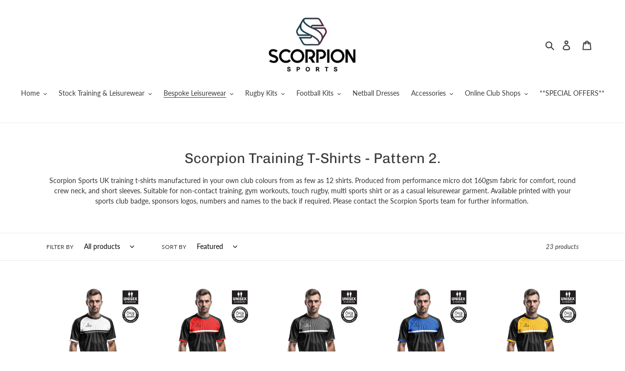

--- FILE ---
content_type: text/html; charset=utf-8
request_url: https://scorpionsportsshop.co.uk/collections/scorpion-t-shirts-pattern-2
body_size: 45765
content:
<!doctype html>
<html class="no-js" lang="en">
<head>











<!-- BEAE-GLOBAL-FONT --> 
  <!-- START-BEAE-FONT --> 
<link rel='preconnect' href='https://fonts.googleapis.com'><link rel='preconnect' href='https://fonts.gstatic.com' crossorigin><link rel='preload' href='https://fonts.gstatic.com/s/montserrat/v31/JTUSjIg1_i6t8kCHKm459WRhyzbi.woff2' as='font' type='font/woff2' crossorigin='anonymous'>
<link rel='preload' href='https://fonts.gstatic.com/s/montserrat/v31/JTUSjIg1_i6t8kCHKm459W1hyzbi.woff2' as='font' type='font/woff2' crossorigin='anonymous'>
<link rel='preload' href='https://fonts.gstatic.com/s/montserrat/v31/JTUSjIg1_i6t8kCHKm459WZhyzbi.woff2' as='font' type='font/woff2' crossorigin='anonymous'>
<link rel='preload' href='https://fonts.gstatic.com/s/montserrat/v31/JTUSjIg1_i6t8kCHKm459Wdhyzbi.woff2' as='font' type='font/woff2' crossorigin='anonymous'>
<link rel='preload' href='https://fonts.gstatic.com/s/montserrat/v31/JTUSjIg1_i6t8kCHKm459Wlhyw.woff2' as='font' type='font/woff2' crossorigin='anonymous'>
<link rel='preload' href='https://fonts.gstatic.com/s/roboto/v49/KFO7CnqEu92Fr1ME7kSn66aGLdTylUAMa3GUBGEe.woff2' as='font' type='font/woff2' crossorigin='anonymous'>
<link rel='preload' href='https://fonts.gstatic.com/s/roboto/v49/KFO7CnqEu92Fr1ME7kSn66aGLdTylUAMa3iUBGEe.woff2' as='font' type='font/woff2' crossorigin='anonymous'>
<link rel='preload' href='https://fonts.gstatic.com/s/roboto/v49/KFO7CnqEu92Fr1ME7kSn66aGLdTylUAMa3CUBGEe.woff2' as='font' type='font/woff2' crossorigin='anonymous'>
<link rel='preload' href='https://fonts.gstatic.com/s/roboto/v49/KFO7CnqEu92Fr1ME7kSn66aGLdTylUAMa3-UBGEe.woff2' as='font' type='font/woff2' crossorigin='anonymous'>
<link rel='preload' href='https://fonts.gstatic.com/s/roboto/v49/KFO7CnqEu92Fr1ME7kSn66aGLdTylUAMawCUBGEe.woff2' as='font' type='font/woff2' crossorigin='anonymous'>
<link rel='preload' href='https://fonts.gstatic.com/s/roboto/v49/KFO7CnqEu92Fr1ME7kSn66aGLdTylUAMaxKUBGEe.woff2' as='font' type='font/woff2' crossorigin='anonymous'>
<link rel='preload' href='https://fonts.gstatic.com/s/roboto/v49/KFO7CnqEu92Fr1ME7kSn66aGLdTylUAMa3OUBGEe.woff2' as='font' type='font/woff2' crossorigin='anonymous'>
<link rel='preload' href='https://fonts.gstatic.com/s/roboto/v49/KFO7CnqEu92Fr1ME7kSn66aGLdTylUAMa3KUBGEe.woff2' as='font' type='font/woff2' crossorigin='anonymous'>
<link rel='preload' href='https://fonts.gstatic.com/s/roboto/v49/KFO7CnqEu92Fr1ME7kSn66aGLdTylUAMa3yUBA.woff2' as='font' type='font/woff2' crossorigin='anonymous'>
<!-- END-BEAE-FONT -->  
 <!-- END BEAE-GLOBAL-FONT -->
 











<!-- BEAE-HEADER -->


  
  
  
  <link href="//scorpionsportsshop.co.uk/cdn/shop/t/1/assets/beae.base.min.css?v=167814568080774979251757078941" rel="stylesheet" type="text/css" media="all" />
  
  
      <style type="text/css" id="beae-global-theme-style">/* cyrillic-ext */
@font-face {
  font-family: 'Montserrat';
  font-style: normal;
  font-weight: 400;
  font-display: swap;
  src: url(https://fonts.gstatic.com/s/montserrat/v31/JTUSjIg1_i6t8kCHKm459WRhyzbi.woff2) format('woff2');
  unicode-range: U+0460-052F, U+1C80-1C8A, U+20B4, U+2DE0-2DFF, U+A640-A69F, U+FE2E-FE2F;
}
/* cyrillic */
@font-face {
  font-family: 'Montserrat';
  font-style: normal;
  font-weight: 400;
  font-display: swap;
  src: url(https://fonts.gstatic.com/s/montserrat/v31/JTUSjIg1_i6t8kCHKm459W1hyzbi.woff2) format('woff2');
  unicode-range: U+0301, U+0400-045F, U+0490-0491, U+04B0-04B1, U+2116;
}
/* vietnamese */
@font-face {
  font-family: 'Montserrat';
  font-style: normal;
  font-weight: 400;
  font-display: swap;
  src: url(https://fonts.gstatic.com/s/montserrat/v31/JTUSjIg1_i6t8kCHKm459WZhyzbi.woff2) format('woff2');
  unicode-range: U+0102-0103, U+0110-0111, U+0128-0129, U+0168-0169, U+01A0-01A1, U+01AF-01B0, U+0300-0301, U+0303-0304, U+0308-0309, U+0323, U+0329, U+1EA0-1EF9, U+20AB;
}
/* latin-ext */
@font-face {
  font-family: 'Montserrat';
  font-style: normal;
  font-weight: 400;
  font-display: swap;
  src: url(https://fonts.gstatic.com/s/montserrat/v31/JTUSjIg1_i6t8kCHKm459Wdhyzbi.woff2) format('woff2');
  unicode-range: U+0100-02BA, U+02BD-02C5, U+02C7-02CC, U+02CE-02D7, U+02DD-02FF, U+0304, U+0308, U+0329, U+1D00-1DBF, U+1E00-1E9F, U+1EF2-1EFF, U+2020, U+20A0-20AB, U+20AD-20C0, U+2113, U+2C60-2C7F, U+A720-A7FF;
}
/* latin */
@font-face {
  font-family: 'Montserrat';
  font-style: normal;
  font-weight: 400;
  font-display: swap;
  src: url(https://fonts.gstatic.com/s/montserrat/v31/JTUSjIg1_i6t8kCHKm459Wlhyw.woff2) format('woff2');
  unicode-range: U+0000-00FF, U+0131, U+0152-0153, U+02BB-02BC, U+02C6, U+02DA, U+02DC, U+0304, U+0308, U+0329, U+2000-206F, U+20AC, U+2122, U+2191, U+2193, U+2212, U+2215, U+FEFF, U+FFFD;
}
/* cyrillic-ext */
@font-face {
  font-family: 'Montserrat';
  font-style: normal;
  font-weight: 700;
  font-display: swap;
  src: url(https://fonts.gstatic.com/s/montserrat/v31/JTUSjIg1_i6t8kCHKm459WRhyzbi.woff2) format('woff2');
  unicode-range: U+0460-052F, U+1C80-1C8A, U+20B4, U+2DE0-2DFF, U+A640-A69F, U+FE2E-FE2F;
}
/* cyrillic */
@font-face {
  font-family: 'Montserrat';
  font-style: normal;
  font-weight: 700;
  font-display: swap;
  src: url(https://fonts.gstatic.com/s/montserrat/v31/JTUSjIg1_i6t8kCHKm459W1hyzbi.woff2) format('woff2');
  unicode-range: U+0301, U+0400-045F, U+0490-0491, U+04B0-04B1, U+2116;
}
/* vietnamese */
@font-face {
  font-family: 'Montserrat';
  font-style: normal;
  font-weight: 700;
  font-display: swap;
  src: url(https://fonts.gstatic.com/s/montserrat/v31/JTUSjIg1_i6t8kCHKm459WZhyzbi.woff2) format('woff2');
  unicode-range: U+0102-0103, U+0110-0111, U+0128-0129, U+0168-0169, U+01A0-01A1, U+01AF-01B0, U+0300-0301, U+0303-0304, U+0308-0309, U+0323, U+0329, U+1EA0-1EF9, U+20AB;
}
/* latin-ext */
@font-face {
  font-family: 'Montserrat';
  font-style: normal;
  font-weight: 700;
  font-display: swap;
  src: url(https://fonts.gstatic.com/s/montserrat/v31/JTUSjIg1_i6t8kCHKm459Wdhyzbi.woff2) format('woff2');
  unicode-range: U+0100-02BA, U+02BD-02C5, U+02C7-02CC, U+02CE-02D7, U+02DD-02FF, U+0304, U+0308, U+0329, U+1D00-1DBF, U+1E00-1E9F, U+1EF2-1EFF, U+2020, U+20A0-20AB, U+20AD-20C0, U+2113, U+2C60-2C7F, U+A720-A7FF;
}
/* latin */
@font-face {
  font-family: 'Montserrat';
  font-style: normal;
  font-weight: 700;
  font-display: swap;
  src: url(https://fonts.gstatic.com/s/montserrat/v31/JTUSjIg1_i6t8kCHKm459Wlhyw.woff2) format('woff2');
  unicode-range: U+0000-00FF, U+0131, U+0152-0153, U+02BB-02BC, U+02C6, U+02DA, U+02DC, U+0304, U+0308, U+0329, U+2000-206F, U+20AC, U+2122, U+2191, U+2193, U+2212, U+2215, U+FEFF, U+FFFD;
}

/* cyrillic-ext */
@font-face {
  font-family: 'Roboto';
  font-style: normal;
  font-weight: 400;
  font-stretch: 100%;
  font-display: swap;
  src: url(https://fonts.gstatic.com/s/roboto/v49/KFO7CnqEu92Fr1ME7kSn66aGLdTylUAMa3GUBGEe.woff2) format('woff2');
  unicode-range: U+0460-052F, U+1C80-1C8A, U+20B4, U+2DE0-2DFF, U+A640-A69F, U+FE2E-FE2F;
}
/* cyrillic */
@font-face {
  font-family: 'Roboto';
  font-style: normal;
  font-weight: 400;
  font-stretch: 100%;
  font-display: swap;
  src: url(https://fonts.gstatic.com/s/roboto/v49/KFO7CnqEu92Fr1ME7kSn66aGLdTylUAMa3iUBGEe.woff2) format('woff2');
  unicode-range: U+0301, U+0400-045F, U+0490-0491, U+04B0-04B1, U+2116;
}
/* greek-ext */
@font-face {
  font-family: 'Roboto';
  font-style: normal;
  font-weight: 400;
  font-stretch: 100%;
  font-display: swap;
  src: url(https://fonts.gstatic.com/s/roboto/v49/KFO7CnqEu92Fr1ME7kSn66aGLdTylUAMa3CUBGEe.woff2) format('woff2');
  unicode-range: U+1F00-1FFF;
}
/* greek */
@font-face {
  font-family: 'Roboto';
  font-style: normal;
  font-weight: 400;
  font-stretch: 100%;
  font-display: swap;
  src: url(https://fonts.gstatic.com/s/roboto/v49/KFO7CnqEu92Fr1ME7kSn66aGLdTylUAMa3-UBGEe.woff2) format('woff2');
  unicode-range: U+0370-0377, U+037A-037F, U+0384-038A, U+038C, U+038E-03A1, U+03A3-03FF;
}
/* math */
@font-face {
  font-family: 'Roboto';
  font-style: normal;
  font-weight: 400;
  font-stretch: 100%;
  font-display: swap;
  src: url(https://fonts.gstatic.com/s/roboto/v49/KFO7CnqEu92Fr1ME7kSn66aGLdTylUAMawCUBGEe.woff2) format('woff2');
  unicode-range: U+0302-0303, U+0305, U+0307-0308, U+0310, U+0312, U+0315, U+031A, U+0326-0327, U+032C, U+032F-0330, U+0332-0333, U+0338, U+033A, U+0346, U+034D, U+0391-03A1, U+03A3-03A9, U+03B1-03C9, U+03D1, U+03D5-03D6, U+03F0-03F1, U+03F4-03F5, U+2016-2017, U+2034-2038, U+203C, U+2040, U+2043, U+2047, U+2050, U+2057, U+205F, U+2070-2071, U+2074-208E, U+2090-209C, U+20D0-20DC, U+20E1, U+20E5-20EF, U+2100-2112, U+2114-2115, U+2117-2121, U+2123-214F, U+2190, U+2192, U+2194-21AE, U+21B0-21E5, U+21F1-21F2, U+21F4-2211, U+2213-2214, U+2216-22FF, U+2308-230B, U+2310, U+2319, U+231C-2321, U+2336-237A, U+237C, U+2395, U+239B-23B7, U+23D0, U+23DC-23E1, U+2474-2475, U+25AF, U+25B3, U+25B7, U+25BD, U+25C1, U+25CA, U+25CC, U+25FB, U+266D-266F, U+27C0-27FF, U+2900-2AFF, U+2B0E-2B11, U+2B30-2B4C, U+2BFE, U+3030, U+FF5B, U+FF5D, U+1D400-1D7FF, U+1EE00-1EEFF;
}
/* symbols */
@font-face {
  font-family: 'Roboto';
  font-style: normal;
  font-weight: 400;
  font-stretch: 100%;
  font-display: swap;
  src: url(https://fonts.gstatic.com/s/roboto/v49/KFO7CnqEu92Fr1ME7kSn66aGLdTylUAMaxKUBGEe.woff2) format('woff2');
  unicode-range: U+0001-000C, U+000E-001F, U+007F-009F, U+20DD-20E0, U+20E2-20E4, U+2150-218F, U+2190, U+2192, U+2194-2199, U+21AF, U+21E6-21F0, U+21F3, U+2218-2219, U+2299, U+22C4-22C6, U+2300-243F, U+2440-244A, U+2460-24FF, U+25A0-27BF, U+2800-28FF, U+2921-2922, U+2981, U+29BF, U+29EB, U+2B00-2BFF, U+4DC0-4DFF, U+FFF9-FFFB, U+10140-1018E, U+10190-1019C, U+101A0, U+101D0-101FD, U+102E0-102FB, U+10E60-10E7E, U+1D2C0-1D2D3, U+1D2E0-1D37F, U+1F000-1F0FF, U+1F100-1F1AD, U+1F1E6-1F1FF, U+1F30D-1F30F, U+1F315, U+1F31C, U+1F31E, U+1F320-1F32C, U+1F336, U+1F378, U+1F37D, U+1F382, U+1F393-1F39F, U+1F3A7-1F3A8, U+1F3AC-1F3AF, U+1F3C2, U+1F3C4-1F3C6, U+1F3CA-1F3CE, U+1F3D4-1F3E0, U+1F3ED, U+1F3F1-1F3F3, U+1F3F5-1F3F7, U+1F408, U+1F415, U+1F41F, U+1F426, U+1F43F, U+1F441-1F442, U+1F444, U+1F446-1F449, U+1F44C-1F44E, U+1F453, U+1F46A, U+1F47D, U+1F4A3, U+1F4B0, U+1F4B3, U+1F4B9, U+1F4BB, U+1F4BF, U+1F4C8-1F4CB, U+1F4D6, U+1F4DA, U+1F4DF, U+1F4E3-1F4E6, U+1F4EA-1F4ED, U+1F4F7, U+1F4F9-1F4FB, U+1F4FD-1F4FE, U+1F503, U+1F507-1F50B, U+1F50D, U+1F512-1F513, U+1F53E-1F54A, U+1F54F-1F5FA, U+1F610, U+1F650-1F67F, U+1F687, U+1F68D, U+1F691, U+1F694, U+1F698, U+1F6AD, U+1F6B2, U+1F6B9-1F6BA, U+1F6BC, U+1F6C6-1F6CF, U+1F6D3-1F6D7, U+1F6E0-1F6EA, U+1F6F0-1F6F3, U+1F6F7-1F6FC, U+1F700-1F7FF, U+1F800-1F80B, U+1F810-1F847, U+1F850-1F859, U+1F860-1F887, U+1F890-1F8AD, U+1F8B0-1F8BB, U+1F8C0-1F8C1, U+1F900-1F90B, U+1F93B, U+1F946, U+1F984, U+1F996, U+1F9E9, U+1FA00-1FA6F, U+1FA70-1FA7C, U+1FA80-1FA89, U+1FA8F-1FAC6, U+1FACE-1FADC, U+1FADF-1FAE9, U+1FAF0-1FAF8, U+1FB00-1FBFF;
}
/* vietnamese */
@font-face {
  font-family: 'Roboto';
  font-style: normal;
  font-weight: 400;
  font-stretch: 100%;
  font-display: swap;
  src: url(https://fonts.gstatic.com/s/roboto/v49/KFO7CnqEu92Fr1ME7kSn66aGLdTylUAMa3OUBGEe.woff2) format('woff2');
  unicode-range: U+0102-0103, U+0110-0111, U+0128-0129, U+0168-0169, U+01A0-01A1, U+01AF-01B0, U+0300-0301, U+0303-0304, U+0308-0309, U+0323, U+0329, U+1EA0-1EF9, U+20AB;
}
/* latin-ext */
@font-face {
  font-family: 'Roboto';
  font-style: normal;
  font-weight: 400;
  font-stretch: 100%;
  font-display: swap;
  src: url(https://fonts.gstatic.com/s/roboto/v49/KFO7CnqEu92Fr1ME7kSn66aGLdTylUAMa3KUBGEe.woff2) format('woff2');
  unicode-range: U+0100-02BA, U+02BD-02C5, U+02C7-02CC, U+02CE-02D7, U+02DD-02FF, U+0304, U+0308, U+0329, U+1D00-1DBF, U+1E00-1E9F, U+1EF2-1EFF, U+2020, U+20A0-20AB, U+20AD-20C0, U+2113, U+2C60-2C7F, U+A720-A7FF;
}
/* latin */
@font-face {
  font-family: 'Roboto';
  font-style: normal;
  font-weight: 400;
  font-stretch: 100%;
  font-display: swap;
  src: url(https://fonts.gstatic.com/s/roboto/v49/KFO7CnqEu92Fr1ME7kSn66aGLdTylUAMa3yUBA.woff2) format('woff2');
  unicode-range: U+0000-00FF, U+0131, U+0152-0153, U+02BB-02BC, U+02C6, U+02DA, U+02DC, U+0304, U+0308, U+0329, U+2000-206F, U+20AC, U+2122, U+2191, U+2193, U+2212, U+2215, U+FEFF, U+FFFD;
}
/* cyrillic-ext */
@font-face {
  font-family: 'Roboto';
  font-style: normal;
  font-weight: 700;
  font-stretch: 100%;
  font-display: swap;
  src: url(https://fonts.gstatic.com/s/roboto/v49/KFO7CnqEu92Fr1ME7kSn66aGLdTylUAMa3GUBGEe.woff2) format('woff2');
  unicode-range: U+0460-052F, U+1C80-1C8A, U+20B4, U+2DE0-2DFF, U+A640-A69F, U+FE2E-FE2F;
}
/* cyrillic */
@font-face {
  font-family: 'Roboto';
  font-style: normal;
  font-weight: 700;
  font-stretch: 100%;
  font-display: swap;
  src: url(https://fonts.gstatic.com/s/roboto/v49/KFO7CnqEu92Fr1ME7kSn66aGLdTylUAMa3iUBGEe.woff2) format('woff2');
  unicode-range: U+0301, U+0400-045F, U+0490-0491, U+04B0-04B1, U+2116;
}
/* greek-ext */
@font-face {
  font-family: 'Roboto';
  font-style: normal;
  font-weight: 700;
  font-stretch: 100%;
  font-display: swap;
  src: url(https://fonts.gstatic.com/s/roboto/v49/KFO7CnqEu92Fr1ME7kSn66aGLdTylUAMa3CUBGEe.woff2) format('woff2');
  unicode-range: U+1F00-1FFF;
}
/* greek */
@font-face {
  font-family: 'Roboto';
  font-style: normal;
  font-weight: 700;
  font-stretch: 100%;
  font-display: swap;
  src: url(https://fonts.gstatic.com/s/roboto/v49/KFO7CnqEu92Fr1ME7kSn66aGLdTylUAMa3-UBGEe.woff2) format('woff2');
  unicode-range: U+0370-0377, U+037A-037F, U+0384-038A, U+038C, U+038E-03A1, U+03A3-03FF;
}
/* math */
@font-face {
  font-family: 'Roboto';
  font-style: normal;
  font-weight: 700;
  font-stretch: 100%;
  font-display: swap;
  src: url(https://fonts.gstatic.com/s/roboto/v49/KFO7CnqEu92Fr1ME7kSn66aGLdTylUAMawCUBGEe.woff2) format('woff2');
  unicode-range: U+0302-0303, U+0305, U+0307-0308, U+0310, U+0312, U+0315, U+031A, U+0326-0327, U+032C, U+032F-0330, U+0332-0333, U+0338, U+033A, U+0346, U+034D, U+0391-03A1, U+03A3-03A9, U+03B1-03C9, U+03D1, U+03D5-03D6, U+03F0-03F1, U+03F4-03F5, U+2016-2017, U+2034-2038, U+203C, U+2040, U+2043, U+2047, U+2050, U+2057, U+205F, U+2070-2071, U+2074-208E, U+2090-209C, U+20D0-20DC, U+20E1, U+20E5-20EF, U+2100-2112, U+2114-2115, U+2117-2121, U+2123-214F, U+2190, U+2192, U+2194-21AE, U+21B0-21E5, U+21F1-21F2, U+21F4-2211, U+2213-2214, U+2216-22FF, U+2308-230B, U+2310, U+2319, U+231C-2321, U+2336-237A, U+237C, U+2395, U+239B-23B7, U+23D0, U+23DC-23E1, U+2474-2475, U+25AF, U+25B3, U+25B7, U+25BD, U+25C1, U+25CA, U+25CC, U+25FB, U+266D-266F, U+27C0-27FF, U+2900-2AFF, U+2B0E-2B11, U+2B30-2B4C, U+2BFE, U+3030, U+FF5B, U+FF5D, U+1D400-1D7FF, U+1EE00-1EEFF;
}
/* symbols */
@font-face {
  font-family: 'Roboto';
  font-style: normal;
  font-weight: 700;
  font-stretch: 100%;
  font-display: swap;
  src: url(https://fonts.gstatic.com/s/roboto/v49/KFO7CnqEu92Fr1ME7kSn66aGLdTylUAMaxKUBGEe.woff2) format('woff2');
  unicode-range: U+0001-000C, U+000E-001F, U+007F-009F, U+20DD-20E0, U+20E2-20E4, U+2150-218F, U+2190, U+2192, U+2194-2199, U+21AF, U+21E6-21F0, U+21F3, U+2218-2219, U+2299, U+22C4-22C6, U+2300-243F, U+2440-244A, U+2460-24FF, U+25A0-27BF, U+2800-28FF, U+2921-2922, U+2981, U+29BF, U+29EB, U+2B00-2BFF, U+4DC0-4DFF, U+FFF9-FFFB, U+10140-1018E, U+10190-1019C, U+101A0, U+101D0-101FD, U+102E0-102FB, U+10E60-10E7E, U+1D2C0-1D2D3, U+1D2E0-1D37F, U+1F000-1F0FF, U+1F100-1F1AD, U+1F1E6-1F1FF, U+1F30D-1F30F, U+1F315, U+1F31C, U+1F31E, U+1F320-1F32C, U+1F336, U+1F378, U+1F37D, U+1F382, U+1F393-1F39F, U+1F3A7-1F3A8, U+1F3AC-1F3AF, U+1F3C2, U+1F3C4-1F3C6, U+1F3CA-1F3CE, U+1F3D4-1F3E0, U+1F3ED, U+1F3F1-1F3F3, U+1F3F5-1F3F7, U+1F408, U+1F415, U+1F41F, U+1F426, U+1F43F, U+1F441-1F442, U+1F444, U+1F446-1F449, U+1F44C-1F44E, U+1F453, U+1F46A, U+1F47D, U+1F4A3, U+1F4B0, U+1F4B3, U+1F4B9, U+1F4BB, U+1F4BF, U+1F4C8-1F4CB, U+1F4D6, U+1F4DA, U+1F4DF, U+1F4E3-1F4E6, U+1F4EA-1F4ED, U+1F4F7, U+1F4F9-1F4FB, U+1F4FD-1F4FE, U+1F503, U+1F507-1F50B, U+1F50D, U+1F512-1F513, U+1F53E-1F54A, U+1F54F-1F5FA, U+1F610, U+1F650-1F67F, U+1F687, U+1F68D, U+1F691, U+1F694, U+1F698, U+1F6AD, U+1F6B2, U+1F6B9-1F6BA, U+1F6BC, U+1F6C6-1F6CF, U+1F6D3-1F6D7, U+1F6E0-1F6EA, U+1F6F0-1F6F3, U+1F6F7-1F6FC, U+1F700-1F7FF, U+1F800-1F80B, U+1F810-1F847, U+1F850-1F859, U+1F860-1F887, U+1F890-1F8AD, U+1F8B0-1F8BB, U+1F8C0-1F8C1, U+1F900-1F90B, U+1F93B, U+1F946, U+1F984, U+1F996, U+1F9E9, U+1FA00-1FA6F, U+1FA70-1FA7C, U+1FA80-1FA89, U+1FA8F-1FAC6, U+1FACE-1FADC, U+1FADF-1FAE9, U+1FAF0-1FAF8, U+1FB00-1FBFF;
}
/* vietnamese */
@font-face {
  font-family: 'Roboto';
  font-style: normal;
  font-weight: 700;
  font-stretch: 100%;
  font-display: swap;
  src: url(https://fonts.gstatic.com/s/roboto/v49/KFO7CnqEu92Fr1ME7kSn66aGLdTylUAMa3OUBGEe.woff2) format('woff2');
  unicode-range: U+0102-0103, U+0110-0111, U+0128-0129, U+0168-0169, U+01A0-01A1, U+01AF-01B0, U+0300-0301, U+0303-0304, U+0308-0309, U+0323, U+0329, U+1EA0-1EF9, U+20AB;
}
/* latin-ext */
@font-face {
  font-family: 'Roboto';
  font-style: normal;
  font-weight: 700;
  font-stretch: 100%;
  font-display: swap;
  src: url(https://fonts.gstatic.com/s/roboto/v49/KFO7CnqEu92Fr1ME7kSn66aGLdTylUAMa3KUBGEe.woff2) format('woff2');
  unicode-range: U+0100-02BA, U+02BD-02C5, U+02C7-02CC, U+02CE-02D7, U+02DD-02FF, U+0304, U+0308, U+0329, U+1D00-1DBF, U+1E00-1E9F, U+1EF2-1EFF, U+2020, U+20A0-20AB, U+20AD-20C0, U+2113, U+2C60-2C7F, U+A720-A7FF;
}
/* latin */
@font-face {
  font-family: 'Roboto';
  font-style: normal;
  font-weight: 700;
  font-stretch: 100%;
  font-display: swap;
  src: url(https://fonts.gstatic.com/s/roboto/v49/KFO7CnqEu92Fr1ME7kSn66aGLdTylUAMa3yUBA.woff2) format('woff2');
  unicode-range: U+0000-00FF, U+0131, U+0152-0153, U+02BB-02BC, U+02C6, U+02DA, U+02DC, U+0304, U+0308, U+0329, U+2000-206F, U+20AC, U+2122, U+2191, U+2193, U+2212, U+2215, U+FEFF, U+FFFD;
}


            :root {
                --rows: 10;
                --beae-site-max-width: 1920px;
            }
            
        :root{--beae-global-colors-accent: #dc2626;--beae-global-colors-background: #e7e7e7;--beae-global-colors-primary: #171717;--beae-global-colors-secondary: #171717;--beae-global-colors-text: #171717;--beae-global-colors-white: white;--beae-global-colors-black: black;--beae-global-colors-transparent: transparent;--beae-global-colors-primary_50: #e6e6e6;--beae-global-colors-primary_100: #dadada;--beae-global-colors-primary_200: #cfcfcf;--beae-global-colors-primary_300: #b8b8b8;--beae-global-colors-primary_400: #8a8a8a;--beae-global-colors-primary_500: #5c5c5c;--beae-global-colors-primary_600: #171717;--beae-global-colors-primary_700: #141414;--beae-global-colors-primary_800: #121212;--beae-global-colors-primary_900: #0c0c0c;--beae-global-colors-primary_950: #070707;--beae-global-colors-secondary_50: #e6e6e6;--beae-global-colors-secondary_100: #dadada;--beae-global-colors-secondary_200: #cfcfcf;--beae-global-colors-secondary_300: #b8b8b8;--beae-global-colors-secondary_400: #8a8a8a;--beae-global-colors-secondary_500: #5c5c5c;--beae-global-colors-secondary_600: #171717;--beae-global-colors-secondary_700: #141414;--beae-global-colors-secondary_800: #121212;--beae-global-colors-secondary_900: #0c0c0c;--beae-global-colors-secondary_950: #070707;--beae-global-colors-text_50: #e6e6e6;--beae-global-colors-text_100: #dadada;--beae-global-colors-text_200: #cfcfcf;--beae-global-colors-text_300: #b8b8b8;--beae-global-colors-text_400: #8a8a8a;--beae-global-colors-text_500: #5c5c5c;--beae-global-colors-text_600: #171717;--beae-global-colors-text_700: #141414;--beae-global-colors-text_800: #121212;--beae-global-colors-text_900: #0c0c0c;--beae-global-colors-text_950: #070707;--beae-global-colors-accent_50: #fef2f2;--beae-global-colors-accent_100: #fee2e2;--beae-global-colors-accent_200: #fecaca;--beae-global-colors-accent_300: #fca5a5;--beae-global-colors-accent_400: #f87171;--beae-global-colors-accent_500: #ef4444;--beae-global-colors-accent_600: #dc2626;--beae-global-colors-accent_700: #b91c1c;--beae-global-colors-accent_800: #991b1b;--beae-global-colors-accent_900: #7f1d1d;--beae-global-colors-accent_950: #450a0a;--beae-global-colors-background_50: #fbfbfb;--beae-global-colors-background_100: #fafafa;--beae-global-colors-background_200: #f9f9f9;--beae-global-colors-background_300: #f7f7f7;--beae-global-colors-background_400: #f2f2f2;--beae-global-colors-background_500: #eeeeee;--beae-global-colors-background_600: #e7e7e7;--beae-global-colors-background_700: #dfdfdf;--beae-global-colors-background_800: #d8d8d8;--beae-global-colors-background_900: #c8c8c8;--beae-global-colors-background_950: #b9b9b9;--beae-page-width: 1470px;--beae-site-margin: 30px;--beae-site-margin-mobile: 15px;--beae-pageWidth: 1200px;} .beae-btn-pr{font-size: calc(14px * var(--text-ratio, 1))  ;line-height: calc(22px * var(--text-ratio, 1))  ;letter-spacing: 0.1px;text-transform: uppercase;font-family: 'Montserrat', sans-serif;font-weight: 700;color: var(--beae-global-colors-background_50);background: var(--beae-global-colors-text_900);border-radius: 60px;}  .beae-btn-pr:hover{background: var(--beae-global-colors-text_500);color: var(--beae-global-colors-background_50);border-radius: 60px;}  .beae-btn-se{color: var(--beae-global-colors-primary_600);font-size: calc(14px * var(--text-ratio, 1))  ;line-height: calc(22px * var(--text-ratio, 1))  ;text-transform: uppercase;font-family: 'Montserrat', sans-serif;letter-spacing: 0.1px;font-weight: 700;background: var(--beae-global-colors-background_50);border-radius: 60px;}  .beae-btn-se:hover{color: var(--beae-global-colors-background_50);background: var(--beae-global-colors-text_900);border-style: solid;border-color: var(--beae-global-colors-primary_600);border-width: 1px;border-radius: 60px;}  .beae-btn-te{font-size: calc(14px * var(--text-ratio, 1))  ;line-height: calc(20px * var(--text-ratio, 1))  ;text-transform: uppercase;font-weight: 700;letter-spacing: 0.1px;font-family: 'Montserrat', sans-serif;text-decoration: underline;color: var(--beae-global-colors-primary_600);}  .beae-btn-te:hover{color: var(--beae-global-colors-primary_900);}  .beae-typo-h1{font-size: calc(57px * var(--text-ratio, 1))  ;line-height: calc(78px * var(--text-ratio, 1))  ;color:var(--beae-global-colors-text_900);font-family: 'Montserrat', sans-serif;font-weight:700;text-transform:uppercase;} .beae-typo-h2{font-size: calc(48px * var(--text-ratio, 1))  ;line-height: calc(60px * var(--text-ratio, 1))  ;color:var(--beae-global-colors-text_900);font-weight:700;text-transform:uppercase;font-family: 'Montserrat', sans-serif;} .beae-typo-h3{font-size: calc(38px * var(--text-ratio, 1))  ;line-height: calc(48px * var(--text-ratio, 1))  ;color:var(--beae-global-colors-text_900);font-weight:700;text-transform:uppercase;font-family: 'Montserrat', sans-serif;} .beae-typo-h4{font-size: calc(33px * var(--text-ratio, 1))  ;line-height: calc(42px * var(--text-ratio, 1))  ;font-family: 'Montserrat', sans-serif;color:var(--beae-global-colors-text_900);font-weight:700;text-transform:uppercase;} .beae-typo-h5{font-size: calc(28px * var(--text-ratio, 1))  ;line-height: calc(38px * var(--text-ratio, 1))  ;color:var(--beae-global-colors-text_900);font-family: 'Montserrat', sans-serif;text-transform:uppercase;font-weight:700;} .beae-typo-h6{font-size: calc(22px * var(--text-ratio, 1))  ;line-height: calc(30px * var(--text-ratio, 1))  ;color:var(--beae-global-colors-text_900);text-transform:uppercase;font-weight:700;font-family: 'Montserrat', sans-serif;} .beae-typo-p1{font-size: calc(16px * var(--text-ratio, 1))  ;line-height: calc(20px * var(--text-ratio, 1))  ;color:var(--beae-global-colors-text_500);font-weight:400;letter-spacing:0.1px;text-transform:none;font-family: 'Roboto', sans-serif;} .beae-typo-p2{line-height: calc(20px * var(--text-ratio, 1))  ;font-size: calc(16px * var(--text-ratio, 1))  ;color:var(--beae-global-colors-text_500);letter-spacing:0.1px;font-weight:400;font-family: 'Roboto', sans-serif;} .beae-typo-p3{font-size: calc(14px * var(--text-ratio, 1))  ;line-height: calc(19px * var(--text-ratio, 1))  ;color:var(--beae-global-colors-text_500);text-transform:none;letter-spacing:0.1px;font-family: 'Roboto', sans-serif;font-weight:400;} @media screen and (max-width: 768px) {
       .beae-btn-pr{font-size: calc(12px  * var(--text-ratio, 1)) !important ;line-height: calc(20px  * var(--text-ratio, 1)) !important ;letter-spacing: 1px !important;}  .beae-btn-se{font-size: calc(12px  * var(--text-ratio, 1)) !important ;line-height: calc(20px  * var(--text-ratio, 1)) !important ;}  .beae-btn-te{font-size: calc(16px  * var(--text-ratio, 1)) !important ;line-height: calc(20px  * var(--text-ratio, 1)) !important ;}  .beae-typo-h1{font-size: calc(46px * var(--text-ratio, 1))  ;line-height: calc(59.8px * var(--text-ratio, 1))  ;} .beae-typo-h2{font-size: calc(40px * var(--text-ratio, 1))  ;line-height: calc(54.6px * var(--text-ratio, 1))  ;} .beae-typo-h3{font-size: calc(35px * var(--text-ratio, 1))  ;line-height: calc(45.5px * var(--text-ratio, 1))  ;} .beae-typo-h4{font-size: calc(29px * var(--text-ratio, 1))  ;line-height: calc(37.7px * var(--text-ratio, 1))  ;} .beae-typo-h5{font-size: calc(24px * var(--text-ratio, 1))  ;line-height: calc(36px * var(--text-ratio, 1))  ;} .beae-typo-h6{font-size: calc(20px * var(--text-ratio, 1))  ;line-height: calc(36px * var(--text-ratio, 1))  ;} .beae-typo-p1{font-size: calc(14px * var(--text-ratio, 1))  ;line-height: calc(21px * var(--text-ratio, 1))  ;} .beae-typo-p2{line-height: calc(25.5px * var(--text-ratio, 1))  ;font-size: calc(17px * var(--text-ratio, 1))  ;} .beae-typo-p3{font-size: calc(14px * var(--text-ratio, 1))  ;line-height: calc(21px * var(--text-ratio, 1))  ;}
  }:root {
    --beae-global-colors-white: white;
    --beae-global-colors-black: black;
    --beae-global-colors-transparent: transparent;
  --beae-global-colors-white: white;--beae-global-colors-black: black;--beae-global-colors-transparent: transparent;--beae-global-colors-beae-nliz: ffd100;--beae-global-colors-beae-irk4: #ffd100;--beae-global-colors-beae-e73g: #d11313;--beae-global-colors-beae-zr0w: #00833e;--beae-global-colors-beae-t466: #49042a;--beae-global-colors-beae-67k8: #613a87;--beae-global-colors-beae-9hgr: #25307c;--beae-global-colors-beae-7lg2: #ffffff;--beae-global-colors-beae-8xd0: 39b54a;--beae-global-colors-beae-0hx9: 182044;--beae-global-colors-beae-cb2a: #182044;--be-h1-fs: 57px;--be-h1-lh: 78px;--be-h1-c: var(--beae-global-colors-text_900);--be-h1-fs-M: 46px;--be-h1-lh-M: 59.8px;--be-h1-ff: 'Montserrat', sans-serif;--be-h1-fw: 700;--be-h1-tt: uppercase;--be-h2-fs: 48px;--be-h2-lh: 60px;--be-h2-c: var(--beae-global-colors-text_900);--be-h2-fs-M: 40px;--be-h2-lh-M: 54.6px;--be-h2-fw: 700;--be-h2-tt: uppercase;--be-h2-ff: 'Montserrat', sans-serif;--be-h3-fs: 38px;--be-h3-lh: 48px;--be-h3-fs-M: 35px;--be-h3-lh-M: 45.5px;--be-h3-c: var(--beae-global-colors-text_900);--be-h3-fw: 700;--be-h3-tt: uppercase;--be-h3-ff: 'Montserrat', sans-serif;--be-h4-fs: 33px;--be-h4-lh: 42px;--be-h4-ff: 'Montserrat', sans-serif;--be-h4-fs-M: 29px;--be-h4-lh-M: 37.7px;--be-h4-c: var(--beae-global-colors-text_900);--be-h4-fw: 700;--be-h4-tt: uppercase;--be-h5-fs: 28px;--be-h5-lh: 38px;--be-h5-fs-M: 24px;--be-h5-lh-M: 36px;--be-h5-c: var(--beae-global-colors-text_900);--be-h5-ff: 'Montserrat', sans-serif;--be-h5-tt: uppercase;--be-h5-fw: 700;--be-h6-fs: 22px;--be-h6-lh: 30px;--be-h6-fs-M: 20px;--be-h6-lh-M: 36px;--be-h6-c: var(--beae-global-colors-text_900);--be-h6-tt: uppercase;--be-h6-fw: 700;--be-h6-ff: 'Montserrat', sans-serif;--be-p1-fs: 16px;--be-p1-lh: 20px;--be-p1-fs-M: 14px;--be-p1-lh-M: 21px;--be-p1-c: var(--beae-global-colors-text_500);--be-p1-fw: 400;--be-p1-ls: 0.1px;--be-p1-tt: none;--be-p1-ff: 'Roboto', sans-serif;--be-p2-lh: 20px;--be-p2-lh-M: 25.5px;--be-p2-fs: 16px;--be-p2-fs-M: 17px;--be-p2-c: var(--beae-global-colors-text_500);--be-p2-ls: 0.1px;--be-p2-fw: 400;--be-p2-ff: 'Roboto', sans-serif;--be-p3-fs: 14px;--be-p3-lh: 19px;--be-p3-fs-M: 14px;--be-p3-lh-M: 21px;--be-p3-c: var(--beae-global-colors-text_500);--be-p3-tt: none;--be-p3-ls: 0.1px;--be-p3-ff: 'Roboto', sans-serif;--be-p3-fw: 400; --be-btn-pr-fs: 14px;
--be-btn-pr-lh: 22px;
--be-btn-pr-ls: 0.1px;
--be-btn-pr-tt: uppercase;
--be-btn-pr-ff: 'Montserrat', sans-serif;
--be-btn-pr-fw: 700;
--be-btn-pr-c: var(--beae-global-colors-background_50);
--be-btn-pr-b: var(--beae-global-colors-text_900);
--be-btn-pr-br: 60px;  --be-btn-pr-bH: var(--beae-global-colors-text_500);
--be-btn-pr-cH: var(--beae-global-colors-background_50);
--be-btn-pr-brH: 60px;  --be-btn-pr-fs-M: 12px !important;
--be-btn-pr-lh-M: 20px !important;
--be-btn-pr-ls-M: 1px !important;  --be-btn-se-c: var(--beae-global-colors-primary_600);
--be-btn-se-fs: 14px;
--be-btn-se-lh: 22px;
--be-btn-se-tt: uppercase;
--be-btn-se-ff: 'Montserrat', sans-serif;
--be-btn-se-ls: 0.1px;
--be-btn-se-fw: 700;
--be-btn-se-b: var(--beae-global-colors-background_50);
--be-btn-se-br: 60px;  --be-btn-se-cH: var(--beae-global-colors-background_50);
--be-btn-se-bH: var(--beae-global-colors-text_900);
--be-btn-se-bstH: solid;
--be-btn-se-bcH: var(--beae-global-colors-primary_600);
--be-btn-se-bwH: 1px;
--be-btn-se-brH: 60px;  --be-btn-se-fs-M: 12px !important;
--be-btn-se-lh-M: 20px !important;  --be-btn-te-fs: 14px;
--be-btn-te-lh: 20px;
--be-btn-te-tt: uppercase;
--be-btn-te-fw: 700;
--be-btn-te-ls: 0.1px;
--be-btn-te-ff: 'Montserrat', sans-serif;
--be-btn-te-td: underline;
--be-btn-te-c: var(--beae-global-colors-primary_600);  --be-btn-te-cH: var(--beae-global-colors-primary_900);  --be-btn-te-fs-M: 16px !important;
--be-btn-te-lh-M: 20px !important; }</style>
  
      
  <script src="//scorpionsportsshop.co.uk/cdn/shop/t/1/assets/beae.base.min.js?v=75240272710419627181764089130" defer="defer"></script>
  <script>
    window.BEAE_HELPER = {
        routes: {
            cart_url: "/cart",
            root_url: "/"
        },
        lang: "en",
        available_lang: {"shop_locale":{"locale":"en","enabled":true,"primary":true,"published":true}}
    };
  </script><!-- END BEAE-HEADER -->
  <link rel="stylesheet" href="https://obscure-escarpment-2240.herokuapp.com/stylesheets/bcpo-front.css">
  <script>var bcpo_product=null;  var bcpo_settings={"fallback":"dropdown","auto_select":"off","load_main_image":"on","replaceImage":"off","border_style":"round","tooltips":"show","sold_out_style":"transparent","theme":"light","jumbo_colors":"on","jumbo_images":"on","circle_swatches":"","inventory_style":"default","override_ajax":"relentless","add_price_addons":"on","theme2":"on","money_format2":"£{{amount}} GBP","money_format_without_currency":"£{{amount}}","show_currency":"off","file_upload_warning":"off","global_auto_image_options":"","global_color_options":"","global_colors":[{"key":"","value":"ecf42f"}],"shop_currency":"GBP"};var inventory_quantity = [];if(bcpo_product) { for (var i = 0; i < bcpo_product.variants.length; i += 1) { bcpo_product.variants[i].inventory_quantity = inventory_quantity[i]; }}window.bcpo = window.bcpo || {}; bcpo.cart = {"note":null,"attributes":{},"original_total_price":0,"total_price":0,"total_discount":0,"total_weight":0.0,"item_count":0,"items":[],"requires_shipping":false,"currency":"GBP","items_subtotal_price":0,"cart_level_discount_applications":[],"checkout_charge_amount":0}; bcpo.ogFormData = FormData;</script>
  <meta charset="utf-8">
  <meta http-equiv="X-UA-Compatible" content="IE=edge,chrome=1">
  <meta name="viewport" content="width=device-width,initial-scale=1">
  <meta name="theme-color" content="#3a3a3a">

  <link rel="preconnect" href="https://cdn.shopify.com" crossorigin>
  <link rel="preconnect" href="https://fonts.shopifycdn.com" crossorigin>
  <link rel="preconnect" href="https://monorail-edge.shopifysvc.com"><link rel="preload" href="//scorpionsportsshop.co.uk/cdn/shop/t/1/assets/theme.css?v=136619971045174987231620139960" as="style">
  <link rel="preload" as="font" href="//scorpionsportsshop.co.uk/cdn/fonts/chivo/chivo_n4.059fadbbf52d9f02350103459eb216e4b24c4661.woff2" type="font/woff2" crossorigin>
  <link rel="preload" as="font" href="//scorpionsportsshop.co.uk/cdn/fonts/lato/lato_n4.c3b93d431f0091c8be23185e15c9d1fee1e971c5.woff2" type="font/woff2" crossorigin>
  <link rel="preload" as="font" href="//scorpionsportsshop.co.uk/cdn/fonts/lato/lato_n7.900f219bc7337bc57a7a2151983f0a4a4d9d5dcf.woff2" type="font/woff2" crossorigin>
  <link rel="preload" href="//scorpionsportsshop.co.uk/cdn/shop/t/1/assets/theme.js?v=20177681164921879581620139961" as="script">
  <link rel="preload" href="//scorpionsportsshop.co.uk/cdn/shop/t/1/assets/lazysizes.js?v=63098554868324070131620139959" as="script"><link rel="canonical" href="https://scorpionsportsshop.co.uk/collections/scorpion-t-shirts-pattern-2"><link rel="shortcut icon" href="//scorpionsportsshop.co.uk/cdn/shop/files/scorpion-sports-favicon_32x32.jpg?v=1734608966" type="image/png"><title>Scorpion Training T-Shirts - Pattern 2.
&ndash; Scorpion Sports Shop</title><meta name="description" content="Scorpion Sports UK training t-shirts manufactured in your own club colours from as few as 12 shirts. Produced from performance micro dot 160gsm fabric for comfort, round crew neck, and short sleeves. Suitable for non-contact training, gym workouts, touch rugby, multi sports shirt or as a casual leisurewear garment. Ava"><!-- /snippets/social-meta-tags.liquid -->


<meta property="og:site_name" content="Scorpion Sports Shop">
<meta property="og:url" content="https://scorpionsportsshop.co.uk/collections/scorpion-t-shirts-pattern-2">
<meta property="og:title" content="Scorpion Training T-Shirts - Pattern 2.">
<meta property="og:type" content="product.group">
<meta property="og:description" content="Scorpion Sports UK training t-shirts manufactured in your own club colours from as few as 12 shirts. Produced from performance micro dot 160gsm fabric for comfort, round crew neck, and short sleeves. Suitable for non-contact training, gym workouts, touch rugby, multi sports shirt or as a casual leisurewear garment. Ava"><meta property="og:image" content="http://scorpionsportsshop.co.uk/cdn/shop/files/scorpion-sportswear-UK-logo_496c8661-e3e9-4281-8324-6be7e3ba85ee.png?v=1706521164">
  <meta property="og:image:secure_url" content="https://scorpionsportsshop.co.uk/cdn/shop/files/scorpion-sportswear-UK-logo_496c8661-e3e9-4281-8324-6be7e3ba85ee.png?v=1706521164">
  <meta property="og:image:width" content="1200">
  <meta property="og:image:height" content="628">


<meta name="twitter:card" content="summary_large_image">
<meta name="twitter:title" content="Scorpion Training T-Shirts - Pattern 2.">
<meta name="twitter:description" content="Scorpion Sports UK training t-shirts manufactured in your own club colours from as few as 12 shirts. Produced from performance micro dot 160gsm fabric for comfort, round crew neck, and short sleeves. Suitable for non-contact training, gym workouts, touch rugby, multi sports shirt or as a casual leisurewear garment. Ava">

  
<style data-shopify>
:root {
    --color-text: #3a3a3a;
    --color-text-rgb: 58, 58, 58;
    --color-body-text: #333232;
    --color-sale-text: #EA0606;
    --color-small-button-text-border: #3a3a3a;
    --color-text-field: #ffffff;
    --color-text-field-text: #000000;
    --color-text-field-text-rgb: 0, 0, 0;

    --color-btn-primary: #3a3a3a;
    --color-btn-primary-darker: #212121;
    --color-btn-primary-text: #ffffff;

    --color-blankstate: rgba(51, 50, 50, 0.35);
    --color-blankstate-border: rgba(51, 50, 50, 0.2);
    --color-blankstate-background: rgba(51, 50, 50, 0.1);

    --color-text-focus:#606060;
    --color-overlay-text-focus:#e6e6e6;
    --color-btn-primary-focus:#606060;
    --color-btn-social-focus:#d2d2d2;
    --color-small-button-text-border-focus:#606060;
    --predictive-search-focus:#f2f2f2;

    --color-body: #ffffff;
    --color-bg: #ffffff;
    --color-bg-rgb: 255, 255, 255;
    --color-bg-alt: rgba(51, 50, 50, 0.05);
    --color-bg-currency-selector: rgba(51, 50, 50, 0.2);

    --color-overlay-title-text: #ffffff;
    --color-image-overlay: #685858;
    --color-image-overlay-rgb: 104, 88, 88;--opacity-image-overlay: 0.4;--hover-overlay-opacity: 0.8;

    --color-border: #ebebeb;
    --color-border-form: #cccccc;
    --color-border-form-darker: #b3b3b3;

    --svg-select-icon: url(//scorpionsportsshop.co.uk/cdn/shop/t/1/assets/ico-select.svg?v=29003672709104678581620139976);
    --slick-img-url: url(//scorpionsportsshop.co.uk/cdn/shop/t/1/assets/ajax-loader.gif?v=41356863302472015721620139957);

    --font-weight-body--bold: 700;
    --font-weight-body--bolder: 700;

    --font-stack-header: Chivo, sans-serif;
    --font-style-header: normal;
    --font-weight-header: 400;

    --font-stack-body: Lato, sans-serif;
    --font-style-body: normal;
    --font-weight-body: 400;

    --font-size-header: 22;

    --font-size-base: 14;

    --font-h1-desktop: 29;
    --font-h1-mobile: 27;
    --font-h2-desktop: 17;
    --font-h2-mobile: 15;
    --font-h3-mobile: 17;
    --font-h4-desktop: 14;
    --font-h4-mobile: 13;
    --font-h5-desktop: 12;
    --font-h5-mobile: 11;
    --font-h6-desktop: 11;
    --font-h6-mobile: 10;

    --font-mega-title-large-desktop: 55;

    --font-rich-text-large: 16;
    --font-rich-text-small: 12;

    
--color-video-bg: #f2f2f2;

    
    --global-color-image-loader-primary: rgba(58, 58, 58, 0.06);
    --global-color-image-loader-secondary: rgba(58, 58, 58, 0.12);
  }
</style>


  <style>*,::after,::before{box-sizing:border-box}body{margin:0}body,html{background-color:var(--color-body)}body,button{font-size:calc(var(--font-size-base) * 1px);font-family:var(--font-stack-body);font-style:var(--font-style-body);font-weight:var(--font-weight-body);color:var(--color-text);line-height:1.5}body,button{-webkit-font-smoothing:antialiased;-webkit-text-size-adjust:100%}.border-bottom{border-bottom:1px solid var(--color-border)}.btn--link{background-color:transparent;border:0;margin:0;color:var(--color-text);text-align:left}.text-right{text-align:right}.icon{display:inline-block;width:20px;height:20px;vertical-align:middle;fill:currentColor}.icon__fallback-text,.visually-hidden{position:absolute!important;overflow:hidden;clip:rect(0 0 0 0);height:1px;width:1px;margin:-1px;padding:0;border:0}svg.icon:not(.icon--full-color) circle,svg.icon:not(.icon--full-color) ellipse,svg.icon:not(.icon--full-color) g,svg.icon:not(.icon--full-color) line,svg.icon:not(.icon--full-color) path,svg.icon:not(.icon--full-color) polygon,svg.icon:not(.icon--full-color) polyline,svg.icon:not(.icon--full-color) rect,symbol.icon:not(.icon--full-color) circle,symbol.icon:not(.icon--full-color) ellipse,symbol.icon:not(.icon--full-color) g,symbol.icon:not(.icon--full-color) line,symbol.icon:not(.icon--full-color) path,symbol.icon:not(.icon--full-color) polygon,symbol.icon:not(.icon--full-color) polyline,symbol.icon:not(.icon--full-color) rect{fill:inherit;stroke:inherit}li{list-style:none}.list--inline{padding:0;margin:0}.list--inline>li{display:inline-block;margin-bottom:0;vertical-align:middle}a{color:var(--color-text);text-decoration:none}.h1,.h2,h1,h2{margin:0 0 17.5px;font-family:var(--font-stack-header);font-style:var(--font-style-header);font-weight:var(--font-weight-header);line-height:1.2;overflow-wrap:break-word;word-wrap:break-word}.h1 a,.h2 a,h1 a,h2 a{color:inherit;text-decoration:none;font-weight:inherit}.h1,h1{font-size:calc(((var(--font-h1-desktop))/ (var(--font-size-base))) * 1em);text-transform:none;letter-spacing:0}@media only screen and (max-width:749px){.h1,h1{font-size:calc(((var(--font-h1-mobile))/ (var(--font-size-base))) * 1em)}}.h2,h2{font-size:calc(((var(--font-h2-desktop))/ (var(--font-size-base))) * 1em);text-transform:uppercase;letter-spacing:.1em}@media only screen and (max-width:749px){.h2,h2{font-size:calc(((var(--font-h2-mobile))/ (var(--font-size-base))) * 1em)}}p{color:var(--color-body-text);margin:0 0 19.44444px}@media only screen and (max-width:749px){p{font-size:calc(((var(--font-size-base) - 1)/ (var(--font-size-base))) * 1em)}}p:last-child{margin-bottom:0}@media only screen and (max-width:749px){.small--hide{display:none!important}}.grid{list-style:none;margin:0;padding:0;margin-left:-30px}.grid::after{content:'';display:table;clear:both}@media only screen and (max-width:749px){.grid{margin-left:-22px}}.grid::after{content:'';display:table;clear:both}.grid--no-gutters{margin-left:0}.grid--no-gutters .grid__item{padding-left:0}.grid--table{display:table;table-layout:fixed;width:100%}.grid--table>.grid__item{float:none;display:table-cell;vertical-align:middle}.grid__item{float:left;padding-left:30px;width:100%}@media only screen and (max-width:749px){.grid__item{padding-left:22px}}.grid__item[class*="--push"]{position:relative}@media only screen and (min-width:750px){.medium-up--one-quarter{width:25%}.medium-up--push-one-third{width:33.33%}.medium-up--one-half{width:50%}.medium-up--push-one-third{left:33.33%;position:relative}}.site-header{position:relative;background-color:var(--color-body)}@media only screen and (max-width:749px){.site-header{border-bottom:1px solid var(--color-border)}}@media only screen and (min-width:750px){.site-header{padding:0 55px}.site-header.logo--center{padding-top:30px}}.site-header__logo{margin:15px 0}.logo-align--center .site-header__logo{text-align:center;margin:0 auto}@media only screen and (max-width:749px){.logo-align--center .site-header__logo{text-align:left;margin:15px 0}}@media only screen and (max-width:749px){.site-header__logo{padding-left:22px;text-align:left}.site-header__logo img{margin:0}}.site-header__logo-link{display:inline-block;word-break:break-word}@media only screen and (min-width:750px){.logo-align--center .site-header__logo-link{margin:0 auto}}.site-header__logo-image{display:block}@media only screen and (min-width:750px){.site-header__logo-image{margin:0 auto}}.site-header__logo-image img{width:100%}.site-header__logo-image--centered img{margin:0 auto}.site-header__logo img{display:block}.site-header__icons{position:relative;white-space:nowrap}@media only screen and (max-width:749px){.site-header__icons{width:auto;padding-right:13px}.site-header__icons .btn--link,.site-header__icons .site-header__cart{font-size:calc(((var(--font-size-base))/ (var(--font-size-base))) * 1em)}}.site-header__icons-wrapper{position:relative;display:-webkit-flex;display:-ms-flexbox;display:flex;width:100%;-ms-flex-align:center;-webkit-align-items:center;-moz-align-items:center;-ms-align-items:center;-o-align-items:center;align-items:center;-webkit-justify-content:flex-end;-ms-justify-content:flex-end;justify-content:flex-end}.site-header__account,.site-header__cart,.site-header__search{position:relative}.site-header__search.site-header__icon{display:none}@media only screen and (min-width:1400px){.site-header__search.site-header__icon{display:block}}.site-header__search-toggle{display:block}@media only screen and (min-width:750px){.site-header__account,.site-header__cart{padding:10px 11px}}.site-header__cart-title,.site-header__search-title{position:absolute!important;overflow:hidden;clip:rect(0 0 0 0);height:1px;width:1px;margin:-1px;padding:0;border:0;display:block;vertical-align:middle}.site-header__cart-title{margin-right:3px}.site-header__cart-count{display:flex;align-items:center;justify-content:center;position:absolute;right:.4rem;top:.2rem;font-weight:700;background-color:var(--color-btn-primary);color:var(--color-btn-primary-text);border-radius:50%;min-width:1em;height:1em}.site-header__cart-count span{font-family:HelveticaNeue,"Helvetica Neue",Helvetica,Arial,sans-serif;font-size:calc(11em / 16);line-height:1}@media only screen and (max-width:749px){.site-header__cart-count{top:calc(7em / 16);right:0;border-radius:50%;min-width:calc(19em / 16);height:calc(19em / 16)}}@media only screen and (max-width:749px){.site-header__cart-count span{padding:.25em calc(6em / 16);font-size:12px}}.site-header__menu{display:none}@media only screen and (max-width:749px){.site-header__icon{display:inline-block;vertical-align:middle;padding:10px 11px;margin:0}}@media only screen and (min-width:750px){.site-header__icon .icon-search{margin-right:3px}}.announcement-bar{z-index:10;position:relative;text-align:center;border-bottom:1px solid transparent;padding:2px}.announcement-bar__link{display:block}.announcement-bar__message{display:block;padding:11px 22px;font-size:calc(((16)/ (var(--font-size-base))) * 1em);font-weight:var(--font-weight-header)}@media only screen and (min-width:750px){.announcement-bar__message{padding-left:55px;padding-right:55px}}.site-nav{position:relative;padding:0;text-align:center;margin:25px 0}.site-nav a{padding:3px 10px}.site-nav__link{display:block;white-space:nowrap}.site-nav--centered .site-nav__link{padding-top:0}.site-nav__link .icon-chevron-down{width:calc(8em / 16);height:calc(8em / 16);margin-left:.5rem}.site-nav__label{border-bottom:1px solid transparent}.site-nav__link--active .site-nav__label{border-bottom-color:var(--color-text)}.site-nav__link--button{border:none;background-color:transparent;padding:3px 10px}.site-header__mobile-nav{z-index:11;position:relative;background-color:var(--color-body)}@media only screen and (max-width:749px){.site-header__mobile-nav{display:-webkit-flex;display:-ms-flexbox;display:flex;width:100%;-ms-flex-align:center;-webkit-align-items:center;-moz-align-items:center;-ms-align-items:center;-o-align-items:center;align-items:center}}.mobile-nav--open .icon-close{display:none}.main-content{opacity:0}.main-content .shopify-section{display:none}.main-content .shopify-section:first-child{display:inherit}.critical-hidden{display:none}</style>

  <script>
    window.performance.mark('debut:theme_stylesheet_loaded.start');

    function onLoadStylesheet() {
      performance.mark('debut:theme_stylesheet_loaded.end');
      performance.measure('debut:theme_stylesheet_loaded', 'debut:theme_stylesheet_loaded.start', 'debut:theme_stylesheet_loaded.end');

      var url = "//scorpionsportsshop.co.uk/cdn/shop/t/1/assets/theme.css?v=136619971045174987231620139960";
      var link = document.querySelector('link[href="' + url + '"]');
      link.loaded = true;
      link.dispatchEvent(new Event('load'));
    }
  </script>

  <link rel="stylesheet" href="//scorpionsportsshop.co.uk/cdn/shop/t/1/assets/theme.css?v=136619971045174987231620139960" type="text/css" media="print" onload="this.media='all';onLoadStylesheet()">

  <style>
    @font-face {
  font-family: Chivo;
  font-weight: 400;
  font-style: normal;
  font-display: swap;
  src: url("//scorpionsportsshop.co.uk/cdn/fonts/chivo/chivo_n4.059fadbbf52d9f02350103459eb216e4b24c4661.woff2") format("woff2"),
       url("//scorpionsportsshop.co.uk/cdn/fonts/chivo/chivo_n4.f2f8fca8b7ff9f510fa7f09ffe5448b3504bccf5.woff") format("woff");
}

    @font-face {
  font-family: Lato;
  font-weight: 400;
  font-style: normal;
  font-display: swap;
  src: url("//scorpionsportsshop.co.uk/cdn/fonts/lato/lato_n4.c3b93d431f0091c8be23185e15c9d1fee1e971c5.woff2") format("woff2"),
       url("//scorpionsportsshop.co.uk/cdn/fonts/lato/lato_n4.d5c00c781efb195594fd2fd4ad04f7882949e327.woff") format("woff");
}

    @font-face {
  font-family: Lato;
  font-weight: 700;
  font-style: normal;
  font-display: swap;
  src: url("//scorpionsportsshop.co.uk/cdn/fonts/lato/lato_n7.900f219bc7337bc57a7a2151983f0a4a4d9d5dcf.woff2") format("woff2"),
       url("//scorpionsportsshop.co.uk/cdn/fonts/lato/lato_n7.a55c60751adcc35be7c4f8a0313f9698598612ee.woff") format("woff");
}

    @font-face {
  font-family: Lato;
  font-weight: 700;
  font-style: normal;
  font-display: swap;
  src: url("//scorpionsportsshop.co.uk/cdn/fonts/lato/lato_n7.900f219bc7337bc57a7a2151983f0a4a4d9d5dcf.woff2") format("woff2"),
       url("//scorpionsportsshop.co.uk/cdn/fonts/lato/lato_n7.a55c60751adcc35be7c4f8a0313f9698598612ee.woff") format("woff");
}

    @font-face {
  font-family: Lato;
  font-weight: 400;
  font-style: italic;
  font-display: swap;
  src: url("//scorpionsportsshop.co.uk/cdn/fonts/lato/lato_i4.09c847adc47c2fefc3368f2e241a3712168bc4b6.woff2") format("woff2"),
       url("//scorpionsportsshop.co.uk/cdn/fonts/lato/lato_i4.3c7d9eb6c1b0a2bf62d892c3ee4582b016d0f30c.woff") format("woff");
}

    @font-face {
  font-family: Lato;
  font-weight: 700;
  font-style: italic;
  font-display: swap;
  src: url("//scorpionsportsshop.co.uk/cdn/fonts/lato/lato_i7.16ba75868b37083a879b8dd9f2be44e067dfbf92.woff2") format("woff2"),
       url("//scorpionsportsshop.co.uk/cdn/fonts/lato/lato_i7.4c07c2b3b7e64ab516aa2f2081d2bb0366b9dce8.woff") format("woff");
}

  </style>

  <script>
    var theme = {
      breakpoints: {
        medium: 750,
        large: 990,
        widescreen: 1400
      },
      strings: {
        addToCart: "Add to cart",
        soldOut: "Sold out",
        unavailable: "Unavailable",
        regularPrice: "Regular price",
        salePrice: "Sale price",
        sale: "Sale",
        fromLowestPrice: "from [price]",
        vendor: "Vendor",
        showMore: "Show More",
        showLess: "Show Less",
        searchFor: "Search for",
        addressError: "Error looking up that address",
        addressNoResults: "No results for that address",
        addressQueryLimit: "You have exceeded the Google API usage limit. Consider upgrading to a \u003ca href=\"https:\/\/developers.google.com\/maps\/premium\/usage-limits\"\u003ePremium Plan\u003c\/a\u003e.",
        authError: "There was a problem authenticating your Google Maps account.",
        newWindow: "Opens in a new window.",
        external: "Opens external website.",
        newWindowExternal: "Opens external website in a new window.",
        removeLabel: "Remove [product]",
        update: "Update",
        quantity: "Quantity",
        discountedTotal: "Discounted total",
        regularTotal: "Regular total",
        priceColumn: "See Price column for discount details.",
        quantityMinimumMessage: "Quantity must be 1 or more",
        cartError: "There was an error while updating your cart. Please try again.",
        removedItemMessage: "Removed \u003cspan class=\"cart__removed-product-details\"\u003e([quantity]) [link]\u003c\/span\u003e from your cart.",
        unitPrice: "Unit price",
        unitPriceSeparator: "per",
        oneCartCount: "1 item",
        otherCartCount: "[count] items",
        quantityLabel: "Quantity: [count]",
        products: "Products",
        loading: "Loading",
        number_of_results: "[result_number] of [results_count]",
        number_of_results_found: "[results_count] results found",
        one_result_found: "1 result found"
      },
      moneyFormat: "£{{amount}}",
      moneyFormatWithCurrency: "£{{amount}} GBP",
      settings: {
        predictiveSearchEnabled: true,
        predictiveSearchShowPrice: false,
        predictiveSearchShowVendor: false
      },
      stylesheet: "//scorpionsportsshop.co.uk/cdn/shop/t/1/assets/theme.css?v=136619971045174987231620139960"
    }

    document.documentElement.className = document.documentElement.className.replace('no-js', 'js');
  </script><script src="//scorpionsportsshop.co.uk/cdn/shop/t/1/assets/theme.js?v=20177681164921879581620139961" defer="defer"></script>
  <script src="//scorpionsportsshop.co.uk/cdn/shop/t/1/assets/lazysizes.js?v=63098554868324070131620139959" async="async"></script>

  <script type="text/javascript">
    if (window.MSInputMethodContext && document.documentMode) {
      var scripts = document.getElementsByTagName('script')[0];
      var polyfill = document.createElement("script");
      polyfill.defer = true;
      polyfill.src = "//scorpionsportsshop.co.uk/cdn/shop/t/1/assets/ie11CustomProperties.min.js?v=146208399201472936201620139959";

      scripts.parentNode.insertBefore(polyfill, scripts);
    }
  </script>

  <script>window.performance && window.performance.mark && window.performance.mark('shopify.content_for_header.start');</script><meta id="shopify-digital-wallet" name="shopify-digital-wallet" content="/56626479282/digital_wallets/dialog">
<meta name="shopify-checkout-api-token" content="4e134ec2b729f7bbe7817e65b436970c">
<link rel="alternate" type="application/atom+xml" title="Feed" href="/collections/scorpion-t-shirts-pattern-2.atom" />
<link rel="alternate" type="application/json+oembed" href="https://scorpionsportsshop.co.uk/collections/scorpion-t-shirts-pattern-2.oembed">
<script async="async" src="/checkouts/internal/preloads.js?locale=en-GB"></script>
<link rel="preconnect" href="https://shop.app" crossorigin="anonymous">
<script async="async" src="https://shop.app/checkouts/internal/preloads.js?locale=en-GB&shop_id=56626479282" crossorigin="anonymous"></script>
<script id="apple-pay-shop-capabilities" type="application/json">{"shopId":56626479282,"countryCode":"GB","currencyCode":"GBP","merchantCapabilities":["supports3DS"],"merchantId":"gid:\/\/shopify\/Shop\/56626479282","merchantName":"Scorpion Sports Shop","requiredBillingContactFields":["postalAddress","email","phone"],"requiredShippingContactFields":["postalAddress","email","phone"],"shippingType":"shipping","supportedNetworks":["visa","maestro","masterCard"],"total":{"type":"pending","label":"Scorpion Sports Shop","amount":"1.00"},"shopifyPaymentsEnabled":true,"supportsSubscriptions":true}</script>
<script id="shopify-features" type="application/json">{"accessToken":"4e134ec2b729f7bbe7817e65b436970c","betas":["rich-media-storefront-analytics"],"domain":"scorpionsportsshop.co.uk","predictiveSearch":true,"shopId":56626479282,"locale":"en"}</script>
<script>var Shopify = Shopify || {};
Shopify.shop = "scorpion-sports-shop.myshopify.com";
Shopify.locale = "en";
Shopify.currency = {"active":"GBP","rate":"1.0"};
Shopify.country = "GB";
Shopify.theme = {"name":"Scorpion Sports","id":122439565490,"schema_name":"Debut","schema_version":"17.12.1","theme_store_id":796,"role":"main"};
Shopify.theme.handle = "null";
Shopify.theme.style = {"id":null,"handle":null};
Shopify.cdnHost = "scorpionsportsshop.co.uk/cdn";
Shopify.routes = Shopify.routes || {};
Shopify.routes.root = "/";</script>
<script type="module">!function(o){(o.Shopify=o.Shopify||{}).modules=!0}(window);</script>
<script>!function(o){function n(){var o=[];function n(){o.push(Array.prototype.slice.apply(arguments))}return n.q=o,n}var t=o.Shopify=o.Shopify||{};t.loadFeatures=n(),t.autoloadFeatures=n()}(window);</script>
<script>
  window.ShopifyPay = window.ShopifyPay || {};
  window.ShopifyPay.apiHost = "shop.app\/pay";
  window.ShopifyPay.redirectState = null;
</script>
<script id="shop-js-analytics" type="application/json">{"pageType":"collection"}</script>
<script defer="defer" async type="module" src="//scorpionsportsshop.co.uk/cdn/shopifycloud/shop-js/modules/v2/client.init-shop-cart-sync_BT-GjEfc.en.esm.js"></script>
<script defer="defer" async type="module" src="//scorpionsportsshop.co.uk/cdn/shopifycloud/shop-js/modules/v2/chunk.common_D58fp_Oc.esm.js"></script>
<script defer="defer" async type="module" src="//scorpionsportsshop.co.uk/cdn/shopifycloud/shop-js/modules/v2/chunk.modal_xMitdFEc.esm.js"></script>
<script type="module">
  await import("//scorpionsportsshop.co.uk/cdn/shopifycloud/shop-js/modules/v2/client.init-shop-cart-sync_BT-GjEfc.en.esm.js");
await import("//scorpionsportsshop.co.uk/cdn/shopifycloud/shop-js/modules/v2/chunk.common_D58fp_Oc.esm.js");
await import("//scorpionsportsshop.co.uk/cdn/shopifycloud/shop-js/modules/v2/chunk.modal_xMitdFEc.esm.js");

  window.Shopify.SignInWithShop?.initShopCartSync?.({"fedCMEnabled":true,"windoidEnabled":true});

</script>
<script>
  window.Shopify = window.Shopify || {};
  if (!window.Shopify.featureAssets) window.Shopify.featureAssets = {};
  window.Shopify.featureAssets['shop-js'] = {"shop-cart-sync":["modules/v2/client.shop-cart-sync_DZOKe7Ll.en.esm.js","modules/v2/chunk.common_D58fp_Oc.esm.js","modules/v2/chunk.modal_xMitdFEc.esm.js"],"init-fed-cm":["modules/v2/client.init-fed-cm_B6oLuCjv.en.esm.js","modules/v2/chunk.common_D58fp_Oc.esm.js","modules/v2/chunk.modal_xMitdFEc.esm.js"],"shop-cash-offers":["modules/v2/client.shop-cash-offers_D2sdYoxE.en.esm.js","modules/v2/chunk.common_D58fp_Oc.esm.js","modules/v2/chunk.modal_xMitdFEc.esm.js"],"shop-login-button":["modules/v2/client.shop-login-button_QeVjl5Y3.en.esm.js","modules/v2/chunk.common_D58fp_Oc.esm.js","modules/v2/chunk.modal_xMitdFEc.esm.js"],"pay-button":["modules/v2/client.pay-button_DXTOsIq6.en.esm.js","modules/v2/chunk.common_D58fp_Oc.esm.js","modules/v2/chunk.modal_xMitdFEc.esm.js"],"shop-button":["modules/v2/client.shop-button_DQZHx9pm.en.esm.js","modules/v2/chunk.common_D58fp_Oc.esm.js","modules/v2/chunk.modal_xMitdFEc.esm.js"],"avatar":["modules/v2/client.avatar_BTnouDA3.en.esm.js"],"init-windoid":["modules/v2/client.init-windoid_CR1B-cfM.en.esm.js","modules/v2/chunk.common_D58fp_Oc.esm.js","modules/v2/chunk.modal_xMitdFEc.esm.js"],"init-shop-for-new-customer-accounts":["modules/v2/client.init-shop-for-new-customer-accounts_C_vY_xzh.en.esm.js","modules/v2/client.shop-login-button_QeVjl5Y3.en.esm.js","modules/v2/chunk.common_D58fp_Oc.esm.js","modules/v2/chunk.modal_xMitdFEc.esm.js"],"init-shop-email-lookup-coordinator":["modules/v2/client.init-shop-email-lookup-coordinator_BI7n9ZSv.en.esm.js","modules/v2/chunk.common_D58fp_Oc.esm.js","modules/v2/chunk.modal_xMitdFEc.esm.js"],"init-shop-cart-sync":["modules/v2/client.init-shop-cart-sync_BT-GjEfc.en.esm.js","modules/v2/chunk.common_D58fp_Oc.esm.js","modules/v2/chunk.modal_xMitdFEc.esm.js"],"shop-toast-manager":["modules/v2/client.shop-toast-manager_DiYdP3xc.en.esm.js","modules/v2/chunk.common_D58fp_Oc.esm.js","modules/v2/chunk.modal_xMitdFEc.esm.js"],"init-customer-accounts":["modules/v2/client.init-customer-accounts_D9ZNqS-Q.en.esm.js","modules/v2/client.shop-login-button_QeVjl5Y3.en.esm.js","modules/v2/chunk.common_D58fp_Oc.esm.js","modules/v2/chunk.modal_xMitdFEc.esm.js"],"init-customer-accounts-sign-up":["modules/v2/client.init-customer-accounts-sign-up_iGw4briv.en.esm.js","modules/v2/client.shop-login-button_QeVjl5Y3.en.esm.js","modules/v2/chunk.common_D58fp_Oc.esm.js","modules/v2/chunk.modal_xMitdFEc.esm.js"],"shop-follow-button":["modules/v2/client.shop-follow-button_CqMgW2wH.en.esm.js","modules/v2/chunk.common_D58fp_Oc.esm.js","modules/v2/chunk.modal_xMitdFEc.esm.js"],"checkout-modal":["modules/v2/client.checkout-modal_xHeaAweL.en.esm.js","modules/v2/chunk.common_D58fp_Oc.esm.js","modules/v2/chunk.modal_xMitdFEc.esm.js"],"shop-login":["modules/v2/client.shop-login_D91U-Q7h.en.esm.js","modules/v2/chunk.common_D58fp_Oc.esm.js","modules/v2/chunk.modal_xMitdFEc.esm.js"],"lead-capture":["modules/v2/client.lead-capture_BJmE1dJe.en.esm.js","modules/v2/chunk.common_D58fp_Oc.esm.js","modules/v2/chunk.modal_xMitdFEc.esm.js"],"payment-terms":["modules/v2/client.payment-terms_Ci9AEqFq.en.esm.js","modules/v2/chunk.common_D58fp_Oc.esm.js","modules/v2/chunk.modal_xMitdFEc.esm.js"]};
</script>
<script>(function() {
  var isLoaded = false;
  function asyncLoad() {
    if (isLoaded) return;
    isLoaded = true;
    var urls = ["\/\/cdn.shopify.com\/proxy\/def8b29a036727667811b8dc1229d9f96a72e42e874f45d0e25b0f152faf39fd\/obscure-escarpment-2240.herokuapp.com\/js\/best_custom_product_options.js?shop=scorpion-sports-shop.myshopify.com\u0026sp-cache-control=cHVibGljLCBtYXgtYWdlPTkwMA","https:\/\/sapp.multivariants.com\/gate\/out\/sys\/js\/init.js?v=2.11\u0026shop=scorpion-sports-shop.myshopify.com"];
    for (var i = 0; i < urls.length; i++) {
      var s = document.createElement('script');
      s.type = 'text/javascript';
      s.async = true;
      s.src = urls[i];
      var x = document.getElementsByTagName('script')[0];
      x.parentNode.insertBefore(s, x);
    }
  };
  if(window.attachEvent) {
    window.attachEvent('onload', asyncLoad);
  } else {
    window.addEventListener('load', asyncLoad, false);
  }
})();</script>
<script id="__st">var __st={"a":56626479282,"offset":0,"reqid":"b55a0c10-dff4-4182-9c8a-03799108172a-1769440173","pageurl":"scorpionsportsshop.co.uk\/collections\/scorpion-t-shirts-pattern-2","u":"c65314baade6","p":"collection","rtyp":"collection","rid":282504593586};</script>
<script>window.ShopifyPaypalV4VisibilityTracking = true;</script>
<script id="captcha-bootstrap">!function(){'use strict';const t='contact',e='account',n='new_comment',o=[[t,t],['blogs',n],['comments',n],[t,'customer']],c=[[e,'customer_login'],[e,'guest_login'],[e,'recover_customer_password'],[e,'create_customer']],r=t=>t.map((([t,e])=>`form[action*='/${t}']:not([data-nocaptcha='true']) input[name='form_type'][value='${e}']`)).join(','),a=t=>()=>t?[...document.querySelectorAll(t)].map((t=>t.form)):[];function s(){const t=[...o],e=r(t);return a(e)}const i='password',u='form_key',d=['recaptcha-v3-token','g-recaptcha-response','h-captcha-response',i],f=()=>{try{return window.sessionStorage}catch{return}},m='__shopify_v',_=t=>t.elements[u];function p(t,e,n=!1){try{const o=window.sessionStorage,c=JSON.parse(o.getItem(e)),{data:r}=function(t){const{data:e,action:n}=t;return t[m]||n?{data:e,action:n}:{data:t,action:n}}(c);for(const[e,n]of Object.entries(r))t.elements[e]&&(t.elements[e].value=n);n&&o.removeItem(e)}catch(o){console.error('form repopulation failed',{error:o})}}const l='form_type',E='cptcha';function T(t){t.dataset[E]=!0}const w=window,h=w.document,L='Shopify',v='ce_forms',y='captcha';let A=!1;((t,e)=>{const n=(g='f06e6c50-85a8-45c8-87d0-21a2b65856fe',I='https://cdn.shopify.com/shopifycloud/storefront-forms-hcaptcha/ce_storefront_forms_captcha_hcaptcha.v1.5.2.iife.js',D={infoText:'Protected by hCaptcha',privacyText:'Privacy',termsText:'Terms'},(t,e,n)=>{const o=w[L][v],c=o.bindForm;if(c)return c(t,g,e,D).then(n);var r;o.q.push([[t,g,e,D],n]),r=I,A||(h.body.append(Object.assign(h.createElement('script'),{id:'captcha-provider',async:!0,src:r})),A=!0)});var g,I,D;w[L]=w[L]||{},w[L][v]=w[L][v]||{},w[L][v].q=[],w[L][y]=w[L][y]||{},w[L][y].protect=function(t,e){n(t,void 0,e),T(t)},Object.freeze(w[L][y]),function(t,e,n,w,h,L){const[v,y,A,g]=function(t,e,n){const i=e?o:[],u=t?c:[],d=[...i,...u],f=r(d),m=r(i),_=r(d.filter((([t,e])=>n.includes(e))));return[a(f),a(m),a(_),s()]}(w,h,L),I=t=>{const e=t.target;return e instanceof HTMLFormElement?e:e&&e.form},D=t=>v().includes(t);t.addEventListener('submit',(t=>{const e=I(t);if(!e)return;const n=D(e)&&!e.dataset.hcaptchaBound&&!e.dataset.recaptchaBound,o=_(e),c=g().includes(e)&&(!o||!o.value);(n||c)&&t.preventDefault(),c&&!n&&(function(t){try{if(!f())return;!function(t){const e=f();if(!e)return;const n=_(t);if(!n)return;const o=n.value;o&&e.removeItem(o)}(t);const e=Array.from(Array(32),(()=>Math.random().toString(36)[2])).join('');!function(t,e){_(t)||t.append(Object.assign(document.createElement('input'),{type:'hidden',name:u})),t.elements[u].value=e}(t,e),function(t,e){const n=f();if(!n)return;const o=[...t.querySelectorAll(`input[type='${i}']`)].map((({name:t})=>t)),c=[...d,...o],r={};for(const[a,s]of new FormData(t).entries())c.includes(a)||(r[a]=s);n.setItem(e,JSON.stringify({[m]:1,action:t.action,data:r}))}(t,e)}catch(e){console.error('failed to persist form',e)}}(e),e.submit())}));const S=(t,e)=>{t&&!t.dataset[E]&&(n(t,e.some((e=>e===t))),T(t))};for(const o of['focusin','change'])t.addEventListener(o,(t=>{const e=I(t);D(e)&&S(e,y())}));const B=e.get('form_key'),M=e.get(l),P=B&&M;t.addEventListener('DOMContentLoaded',(()=>{const t=y();if(P)for(const e of t)e.elements[l].value===M&&p(e,B);[...new Set([...A(),...v().filter((t=>'true'===t.dataset.shopifyCaptcha))])].forEach((e=>S(e,t)))}))}(h,new URLSearchParams(w.location.search),n,t,e,['guest_login'])})(!0,!0)}();</script>
<script integrity="sha256-4kQ18oKyAcykRKYeNunJcIwy7WH5gtpwJnB7kiuLZ1E=" data-source-attribution="shopify.loadfeatures" defer="defer" src="//scorpionsportsshop.co.uk/cdn/shopifycloud/storefront/assets/storefront/load_feature-a0a9edcb.js" crossorigin="anonymous"></script>
<script crossorigin="anonymous" defer="defer" src="//scorpionsportsshop.co.uk/cdn/shopifycloud/storefront/assets/shopify_pay/storefront-65b4c6d7.js?v=20250812"></script>
<script data-source-attribution="shopify.dynamic_checkout.dynamic.init">var Shopify=Shopify||{};Shopify.PaymentButton=Shopify.PaymentButton||{isStorefrontPortableWallets:!0,init:function(){window.Shopify.PaymentButton.init=function(){};var t=document.createElement("script");t.src="https://scorpionsportsshop.co.uk/cdn/shopifycloud/portable-wallets/latest/portable-wallets.en.js",t.type="module",document.head.appendChild(t)}};
</script>
<script data-source-attribution="shopify.dynamic_checkout.buyer_consent">
  function portableWalletsHideBuyerConsent(e){var t=document.getElementById("shopify-buyer-consent"),n=document.getElementById("shopify-subscription-policy-button");t&&n&&(t.classList.add("hidden"),t.setAttribute("aria-hidden","true"),n.removeEventListener("click",e))}function portableWalletsShowBuyerConsent(e){var t=document.getElementById("shopify-buyer-consent"),n=document.getElementById("shopify-subscription-policy-button");t&&n&&(t.classList.remove("hidden"),t.removeAttribute("aria-hidden"),n.addEventListener("click",e))}window.Shopify?.PaymentButton&&(window.Shopify.PaymentButton.hideBuyerConsent=portableWalletsHideBuyerConsent,window.Shopify.PaymentButton.showBuyerConsent=portableWalletsShowBuyerConsent);
</script>
<script data-source-attribution="shopify.dynamic_checkout.cart.bootstrap">document.addEventListener("DOMContentLoaded",(function(){function t(){return document.querySelector("shopify-accelerated-checkout-cart, shopify-accelerated-checkout")}if(t())Shopify.PaymentButton.init();else{new MutationObserver((function(e,n){t()&&(Shopify.PaymentButton.init(),n.disconnect())})).observe(document.body,{childList:!0,subtree:!0})}}));
</script>
<link id="shopify-accelerated-checkout-styles" rel="stylesheet" media="screen" href="https://scorpionsportsshop.co.uk/cdn/shopifycloud/portable-wallets/latest/accelerated-checkout-backwards-compat.css" crossorigin="anonymous">
<style id="shopify-accelerated-checkout-cart">
        #shopify-buyer-consent {
  margin-top: 1em;
  display: inline-block;
  width: 100%;
}

#shopify-buyer-consent.hidden {
  display: none;
}

#shopify-subscription-policy-button {
  background: none;
  border: none;
  padding: 0;
  text-decoration: underline;
  font-size: inherit;
  cursor: pointer;
}

#shopify-subscription-policy-button::before {
  box-shadow: none;
}

      </style>

<script>window.performance && window.performance.mark && window.performance.mark('shopify.content_for_header.end');</script>
  

<script>(() => {const installerKey = 'docapp-discount-auto-install'; const urlParams = new URLSearchParams(window.location.search); if (urlParams.get(installerKey)) {window.sessionStorage.setItem(installerKey, JSON.stringify({integrationId: urlParams.get('docapp-integration-id'), divClass: urlParams.get('docapp-install-class'), check: urlParams.get('docapp-check')}));}})();</script>

<script>(() => {const previewKey = 'docapp-discount-test'; const urlParams = new URLSearchParams(window.location.search); if (urlParams.get(previewKey)) {window.sessionStorage.setItem(previewKey, JSON.stringify({active: true, integrationId: urlParams.get('docapp-discount-inst-test')}));}})();</script>
<!-- BEGIN app block: shopify://apps/beae-page-builder/blocks/app-embed/f4353b90-19bd-4f19-8138-af38b7a6de94 --><link rel="preconnect" href="https://cdn.beae.com" crossorigin />
<link rel="dns-prefetch" href="https://cdn.beae.com" />
    <!--BEAE-EMBED-->
    <link href="[data-uri]" rel="stylesheet" id="beae-global-css"/>
    <!--/BEAE-EMBED-->



      <style id="beae-custom-css">
        
      </style>
	

    <script id="beae-custom-js" async="async"> 
        
    </script><style type="text/css" class="beae-theme-helper">
 .beae-cart-popup {
    display: grid;
    position: fixed;
    inset: 0;
    z-index: 9999999;
    align-content: center;
    padding: 5px;
    justify-content: center;
    align-items: center;
    justify-items: center;
}

.beae-cart-popup::before {content: ' ';position: absolute;background: #e5e5e5b3;inset: 0;}
 .beae-ajax-loading{
 	cursor:not-allowed;
   pointer-events: none;
   opacity: 0.6;
  }


  #beae-toast {
  visibility: hidden;
  max-width: 50px;
  min-height: 50px;
  margin: auto;
  background-color: #333;
  color: #fff;
  text-align: center;
  border-radius: 2px;
  position: fixed;
  z-index: 999999;
  left: 0;
  right: 0;
  bottom: 30px;
  font-size: 17px;
  display: grid;
  grid-template-columns: 50px auto;
  align-items: center;
  justify-content: start;
  align-content: center;
  justify-items: start;
}
#beae-toast.beae-toast-show {
  visibility: visible;
  -webkit-animation: beaeFadein 0.5s, beaeExpand 0.5s 0.5s, beaeStay 3s 1s, beaeShrink 0.5s 2s, beaeFadeout 0.5s 2.5s;
  animation: beaeFadein 0.5s, beaeExpand 0.5s 0.5s, beaeStay 3s 1s, beaeShrink 0.5s 4s, beaeFadeout 0.5s 4.5s;
}
#beae-toast #beae-toast-icon {
  width: 50px;
  height: 100%;
  /* float: left; */
  /* padding-top: 16px; */
  /* padding-bottom: 16px; */
  box-sizing: border-box;
  background-color: #111;
  color: #fff;
  padding: 5px;
}
#beae-toast .beae-toast-icon-svg {
  width: 100%;
  height: 100%;
  display: block;
  position: relative;
  vertical-align: middle;
  margin: auto;
  text-align: center;
  /* padding: 5px; */
}
#beae-toast #beae-toast-desc {
  color: #fff;
  padding: 16px;
  overflow: hidden;
  white-space: nowrap;
}

@-webkit-keyframes beaeFadein {
  from {
    bottom: 0;
    opacity: 0;
  }
  to {
    bottom: 30px;
    opacity: 1;
  }
}
@keyframes fadein {
  from {
    bottom: 0;
    opacity: 0;
  }
  to {
    bottom: 30px;
    opacity: 1;
  }
}
@-webkit-keyframes beaeExpand {
  from {
    min-width: 50px;
  }
  to {
    min-width: var(--beae-max-width);
  }
}
@keyframes beaeExpand {
  from {
    min-width: 50px;
  }
  to {
    min-width: var(--beae-max-width);
  }
}
@-webkit-keyframes beaeStay {
  from {
    min-width: var(--beae-max-width);
  }
  to {
    min-width: var(--beae-max-width);
  }
}
@keyframes beaeStay {
  from {
    min-width: var(--beae-max-width);
  }
  to {
    min-width: var(--beae-max-width);
  }
}
@-webkit-keyframes beaeShrink {
  from {
    min-width: var(--beae-max-width);
  }
  to {
    min-width: 50px;
  }
}
@keyframes beaeShrink {
  from {
    min-width: var(--beae-max-width);
  }
  to {
    min-width: 50px;
  }
}
@-webkit-keyframes beaeFadeout {
  from {
    bottom: 30px;
    opacity: 1;
  }
  to {
    bottom: 60px;
    opacity: 0;
  }
}
@keyframes beaeFadeout {
  from {
    bottom: 30px;
    opacity: 1;
  }
  to {
    bottom: 60px;
    opacity: 0;
  }
}
</style>

<script type="text/javascript" id="beae-theme-helpers" async="async">
    window.BEAE = window.BEAE || {};
    (function(){this.configs = {"custom_code":{"enable_jquery":true,"custom_css":"","custom_js":""},"quickview":null,"ajax_cart":null,"instagram":null};
              this.configs.ajax_cart =  {};
          
      
      	this.customer = false;
      
        this.routes = {
            domain: 'https://scorpionsportsshop.co.uk',
            root_url: '/',
            collections_url: '/collections',
            all_products_collection_url: '/collections/all',
            cart_url:'/cart',
            cart_add_url:'/cart/add',
            cart_change_url:'/cart/change',
            cart_clear_url: '/cart/clear',
            cart_update_url: '/cart/update',
            product_recommendations_url: '/recommendations/products'
        };
        this.queryParams = {};
        if (window.location.search.length) {
            new URLSearchParams(window.location.search).forEach((value,key)=>{
                this.queryParams[key] = value;
            })
        }
        this.money_format  = "£{{amount}}",
        this.money_with_currency_format = "£{{amount}} GBP",
        this.formatMoney = function(t, e) {
            function n(t, e) {
                return void 0 === t ? e : t
            }
            function o(t, e, o, i) {
                if (e = n(e, 2),
                o = n(o, ","),
                i = n(i, "."),
                isNaN(t) || null == t)
                    return 0;
                var r = (t = (t / 100).toFixed(e)).split(".");
                return r[0].replace(/(\d)(?=(\d\d\d)+(?!\d))/g, "$1" + o) + (r[1] ? i + r[1] : "")
            }
            "string" == typeof t && (t = t.replace(".", ""));
            var i = ""
            , r = /\{\{\s*(\w+)\s*\}\}/
            , a = e || (false ? this.money_with_currency_format : this.money_format);
            switch (a.match(r)[1]) {
            case "amount":
                i = o(t, 2);
                break;
            case "amount_no_decimals":
                i = o(t, 0);
                break;
            case "amount_with_comma_separator":
                i = o(t, 2, ".", ",");
                break;
            case "amount_with_space_separator":
                i = o(t, 2, " ", ",");
                break;
            case "amount_with_period_and_space_separator":
                i = o(t, 2, " ", ".");
                break;
            case "amount_no_decimals_with_comma_separator":
                i = o(t, 0, ".", ",");
                break;
            case "amount_no_decimals_with_space_separator":
                i = o(t, 0, " ");
                break;
            case "amount_with_apostrophe_separator":
                i = o(t, 2, "'", ".")
            }
            return a.replace(r, i);
        }
        this.resizeImage = function(t, r) {
            try {
				if (t.indexOf('cdn.shopify.com') === -1)
					return t;
                if (!r || "original" == r ||  "full" == r || "master" == r)
                    return t;
                var o = t.match(/\.(jpg|jpeg|gif|png|bmp|bitmap|tiff|tif)((\#[0-9a-z\-]+)?(\?v=.*)?)?$/igm);
		        if (null == o)
		            return null;
		        var i = t.split(o[0])
		          , x = o[0];
		        return i[0] + "_" + r + x;
            } catch (o) {
                return t
            }
        },
        this.getProduct = function(handle){
          if(!handle)
          {
            return false;
          }
          let endpoint = (this.routes.root_url  === '/' ? '' : this.routes.root_url ) + '/products/' + handle + '.js'
          if(window.BEAE_LIVE)
          {
          	endpoint = '/shop/builder/ajax/beae-proxy/products/' + handle;
          }
          return  window.fetch(endpoint,{
            headers: {
              'Content-Type' : 'application/json'
            }
          })
          .then(res=> res.json());
          
        }
    }).bind(window.BEAE)();
</script>

<!-- END app block --><!-- BEGIN app block: shopify://apps/vo-product-options/blocks/embed-block/430cbd7b-bd20-4c16-ba41-db6f4c645164 --><script>var bcpo_product=null;   var bcpo_settings=bcpo_settings || {"fallback":"dropdown","auto_select":"off","load_main_image":"on","replaceImage":"off","border_style":"round","tooltips":"show","sold_out_style":"transparent","theme":"light","jumbo_colors":"on","jumbo_images":"on","circle_swatches":"","inventory_style":"default","override_ajax":"relentless","add_price_addons":"on","theme2":"on","money_format2":"£{{amount}} GBP","money_format_without_currency":"£{{amount}}","show_currency":"off","file_upload_warning":"off","global_auto_image_options":"","global_color_options":"","global_colors":[{"key":"","value":"ecf42f"}],"shop_currency":"GBP"};var inventory_quantity = [];if(bcpo_product) { for (var i = 0; i < bcpo_product.variants.length; i += 1) { bcpo_product.variants[i].inventory_quantity = inventory_quantity[i]; }}window.bcpo = window.bcpo || {}; bcpo.cart = {"note":null,"attributes":{},"original_total_price":0,"total_price":0,"total_discount":0,"total_weight":0.0,"item_count":0,"items":[],"requires_shipping":false,"currency":"GBP","items_subtotal_price":0,"cart_level_discount_applications":[],"checkout_charge_amount":0}; bcpo.ogFormData = FormData; bcpo.money_with_currency_format = "£{{amount}} GBP";bcpo.money_format = "£{{amount}}"; if (bcpo_settings) { bcpo_settings.shop_currency = "GBP";} else { var bcpo_settings = {shop_currency: "GBP" }; }</script>


<!-- END app block --><script src="https://cdn.shopify.com/extensions/0199c80f-3fc5-769c-9434-a45d5b4e95b5/theme-app-extension-prod-28/assets/easytabs.min.js" type="text/javascript" defer="defer"></script>
<script src="https://cdn.shopify.com/extensions/019becdd-5e19-7433-8309-78569c505f2a/best-custom-product-options-417/assets/best_custom_product_options.js" type="text/javascript" defer="defer"></script>
<link href="https://cdn.shopify.com/extensions/019becdd-5e19-7433-8309-78569c505f2a/best-custom-product-options-417/assets/bcpo-front.css" rel="stylesheet" type="text/css" media="all">
<script src="https://cdn.shopify.com/extensions/4d5a2c47-c9fc-4724-a26e-14d501c856c6/attrac-6/assets/attrac-embed-bars.js" type="text/javascript" defer="defer"></script>
<script src="https://cdn.shopify.com/extensions/019bf8ff-8f61-7303-94cc-7cc7c4d032c8/multivariants-36/assets/app.js" type="text/javascript" defer="defer"></script>
<link href="https://cdn.shopify.com/extensions/019bf8ff-8f61-7303-94cc-7cc7c4d032c8/multivariants-36/assets/app.css" rel="stylesheet" type="text/css" media="all">
<link href="https://monorail-edge.shopifysvc.com" rel="dns-prefetch">
<script>(function(){if ("sendBeacon" in navigator && "performance" in window) {try {var session_token_from_headers = performance.getEntriesByType('navigation')[0].serverTiming.find(x => x.name == '_s').description;} catch {var session_token_from_headers = undefined;}var session_cookie_matches = document.cookie.match(/_shopify_s=([^;]*)/);var session_token_from_cookie = session_cookie_matches && session_cookie_matches.length === 2 ? session_cookie_matches[1] : "";var session_token = session_token_from_headers || session_token_from_cookie || "";function handle_abandonment_event(e) {var entries = performance.getEntries().filter(function(entry) {return /monorail-edge.shopifysvc.com/.test(entry.name);});if (!window.abandonment_tracked && entries.length === 0) {window.abandonment_tracked = true;var currentMs = Date.now();var navigation_start = performance.timing.navigationStart;var payload = {shop_id: 56626479282,url: window.location.href,navigation_start,duration: currentMs - navigation_start,session_token,page_type: "collection"};window.navigator.sendBeacon("https://monorail-edge.shopifysvc.com/v1/produce", JSON.stringify({schema_id: "online_store_buyer_site_abandonment/1.1",payload: payload,metadata: {event_created_at_ms: currentMs,event_sent_at_ms: currentMs}}));}}window.addEventListener('pagehide', handle_abandonment_event);}}());</script>
<script id="web-pixels-manager-setup">(function e(e,d,r,n,o){if(void 0===o&&(o={}),!Boolean(null===(a=null===(i=window.Shopify)||void 0===i?void 0:i.analytics)||void 0===a?void 0:a.replayQueue)){var i,a;window.Shopify=window.Shopify||{};var t=window.Shopify;t.analytics=t.analytics||{};var s=t.analytics;s.replayQueue=[],s.publish=function(e,d,r){return s.replayQueue.push([e,d,r]),!0};try{self.performance.mark("wpm:start")}catch(e){}var l=function(){var e={modern:/Edge?\/(1{2}[4-9]|1[2-9]\d|[2-9]\d{2}|\d{4,})\.\d+(\.\d+|)|Firefox\/(1{2}[4-9]|1[2-9]\d|[2-9]\d{2}|\d{4,})\.\d+(\.\d+|)|Chrom(ium|e)\/(9{2}|\d{3,})\.\d+(\.\d+|)|(Maci|X1{2}).+ Version\/(15\.\d+|(1[6-9]|[2-9]\d|\d{3,})\.\d+)([,.]\d+|)( \(\w+\)|)( Mobile\/\w+|) Safari\/|Chrome.+OPR\/(9{2}|\d{3,})\.\d+\.\d+|(CPU[ +]OS|iPhone[ +]OS|CPU[ +]iPhone|CPU IPhone OS|CPU iPad OS)[ +]+(15[._]\d+|(1[6-9]|[2-9]\d|\d{3,})[._]\d+)([._]\d+|)|Android:?[ /-](13[3-9]|1[4-9]\d|[2-9]\d{2}|\d{4,})(\.\d+|)(\.\d+|)|Android.+Firefox\/(13[5-9]|1[4-9]\d|[2-9]\d{2}|\d{4,})\.\d+(\.\d+|)|Android.+Chrom(ium|e)\/(13[3-9]|1[4-9]\d|[2-9]\d{2}|\d{4,})\.\d+(\.\d+|)|SamsungBrowser\/([2-9]\d|\d{3,})\.\d+/,legacy:/Edge?\/(1[6-9]|[2-9]\d|\d{3,})\.\d+(\.\d+|)|Firefox\/(5[4-9]|[6-9]\d|\d{3,})\.\d+(\.\d+|)|Chrom(ium|e)\/(5[1-9]|[6-9]\d|\d{3,})\.\d+(\.\d+|)([\d.]+$|.*Safari\/(?![\d.]+ Edge\/[\d.]+$))|(Maci|X1{2}).+ Version\/(10\.\d+|(1[1-9]|[2-9]\d|\d{3,})\.\d+)([,.]\d+|)( \(\w+\)|)( Mobile\/\w+|) Safari\/|Chrome.+OPR\/(3[89]|[4-9]\d|\d{3,})\.\d+\.\d+|(CPU[ +]OS|iPhone[ +]OS|CPU[ +]iPhone|CPU IPhone OS|CPU iPad OS)[ +]+(10[._]\d+|(1[1-9]|[2-9]\d|\d{3,})[._]\d+)([._]\d+|)|Android:?[ /-](13[3-9]|1[4-9]\d|[2-9]\d{2}|\d{4,})(\.\d+|)(\.\d+|)|Mobile Safari.+OPR\/([89]\d|\d{3,})\.\d+\.\d+|Android.+Firefox\/(13[5-9]|1[4-9]\d|[2-9]\d{2}|\d{4,})\.\d+(\.\d+|)|Android.+Chrom(ium|e)\/(13[3-9]|1[4-9]\d|[2-9]\d{2}|\d{4,})\.\d+(\.\d+|)|Android.+(UC? ?Browser|UCWEB|U3)[ /]?(15\.([5-9]|\d{2,})|(1[6-9]|[2-9]\d|\d{3,})\.\d+)\.\d+|SamsungBrowser\/(5\.\d+|([6-9]|\d{2,})\.\d+)|Android.+MQ{2}Browser\/(14(\.(9|\d{2,})|)|(1[5-9]|[2-9]\d|\d{3,})(\.\d+|))(\.\d+|)|K[Aa][Ii]OS\/(3\.\d+|([4-9]|\d{2,})\.\d+)(\.\d+|)/},d=e.modern,r=e.legacy,n=navigator.userAgent;return n.match(d)?"modern":n.match(r)?"legacy":"unknown"}(),u="modern"===l?"modern":"legacy",c=(null!=n?n:{modern:"",legacy:""})[u],f=function(e){return[e.baseUrl,"/wpm","/b",e.hashVersion,"modern"===e.buildTarget?"m":"l",".js"].join("")}({baseUrl:d,hashVersion:r,buildTarget:u}),m=function(e){var d=e.version,r=e.bundleTarget,n=e.surface,o=e.pageUrl,i=e.monorailEndpoint;return{emit:function(e){var a=e.status,t=e.errorMsg,s=(new Date).getTime(),l=JSON.stringify({metadata:{event_sent_at_ms:s},events:[{schema_id:"web_pixels_manager_load/3.1",payload:{version:d,bundle_target:r,page_url:o,status:a,surface:n,error_msg:t},metadata:{event_created_at_ms:s}}]});if(!i)return console&&console.warn&&console.warn("[Web Pixels Manager] No Monorail endpoint provided, skipping logging."),!1;try{return self.navigator.sendBeacon.bind(self.navigator)(i,l)}catch(e){}var u=new XMLHttpRequest;try{return u.open("POST",i,!0),u.setRequestHeader("Content-Type","text/plain"),u.send(l),!0}catch(e){return console&&console.warn&&console.warn("[Web Pixels Manager] Got an unhandled error while logging to Monorail."),!1}}}}({version:r,bundleTarget:l,surface:e.surface,pageUrl:self.location.href,monorailEndpoint:e.monorailEndpoint});try{o.browserTarget=l,function(e){var d=e.src,r=e.async,n=void 0===r||r,o=e.onload,i=e.onerror,a=e.sri,t=e.scriptDataAttributes,s=void 0===t?{}:t,l=document.createElement("script"),u=document.querySelector("head"),c=document.querySelector("body");if(l.async=n,l.src=d,a&&(l.integrity=a,l.crossOrigin="anonymous"),s)for(var f in s)if(Object.prototype.hasOwnProperty.call(s,f))try{l.dataset[f]=s[f]}catch(e){}if(o&&l.addEventListener("load",o),i&&l.addEventListener("error",i),u)u.appendChild(l);else{if(!c)throw new Error("Did not find a head or body element to append the script");c.appendChild(l)}}({src:f,async:!0,onload:function(){if(!function(){var e,d;return Boolean(null===(d=null===(e=window.Shopify)||void 0===e?void 0:e.analytics)||void 0===d?void 0:d.initialized)}()){var d=window.webPixelsManager.init(e)||void 0;if(d){var r=window.Shopify.analytics;r.replayQueue.forEach((function(e){var r=e[0],n=e[1],o=e[2];d.publishCustomEvent(r,n,o)})),r.replayQueue=[],r.publish=d.publishCustomEvent,r.visitor=d.visitor,r.initialized=!0}}},onerror:function(){return m.emit({status:"failed",errorMsg:"".concat(f," has failed to load")})},sri:function(e){var d=/^sha384-[A-Za-z0-9+/=]+$/;return"string"==typeof e&&d.test(e)}(c)?c:"",scriptDataAttributes:o}),m.emit({status:"loading"})}catch(e){m.emit({status:"failed",errorMsg:(null==e?void 0:e.message)||"Unknown error"})}}})({shopId: 56626479282,storefrontBaseUrl: "https://scorpionsportsshop.co.uk",extensionsBaseUrl: "https://extensions.shopifycdn.com/cdn/shopifycloud/web-pixels-manager",monorailEndpoint: "https://monorail-edge.shopifysvc.com/unstable/produce_batch",surface: "storefront-renderer",enabledBetaFlags: ["2dca8a86"],webPixelsConfigList: [{"id":"shopify-app-pixel","configuration":"{}","eventPayloadVersion":"v1","runtimeContext":"STRICT","scriptVersion":"0450","apiClientId":"shopify-pixel","type":"APP","privacyPurposes":["ANALYTICS","MARKETING"]},{"id":"shopify-custom-pixel","eventPayloadVersion":"v1","runtimeContext":"LAX","scriptVersion":"0450","apiClientId":"shopify-pixel","type":"CUSTOM","privacyPurposes":["ANALYTICS","MARKETING"]}],isMerchantRequest: false,initData: {"shop":{"name":"Scorpion Sports Shop","paymentSettings":{"currencyCode":"GBP"},"myshopifyDomain":"scorpion-sports-shop.myshopify.com","countryCode":"GB","storefrontUrl":"https:\/\/scorpionsportsshop.co.uk"},"customer":null,"cart":null,"checkout":null,"productVariants":[],"purchasingCompany":null},},"https://scorpionsportsshop.co.uk/cdn","fcfee988w5aeb613cpc8e4bc33m6693e112",{"modern":"","legacy":""},{"shopId":"56626479282","storefrontBaseUrl":"https:\/\/scorpionsportsshop.co.uk","extensionBaseUrl":"https:\/\/extensions.shopifycdn.com\/cdn\/shopifycloud\/web-pixels-manager","surface":"storefront-renderer","enabledBetaFlags":"[\"2dca8a86\"]","isMerchantRequest":"false","hashVersion":"fcfee988w5aeb613cpc8e4bc33m6693e112","publish":"custom","events":"[[\"page_viewed\",{}],[\"collection_viewed\",{\"collection\":{\"id\":\"282504593586\",\"title\":\"Scorpion Training T-Shirts - Pattern 2.\",\"productVariants\":[{\"price\":{\"amount\":18.0,\"currencyCode\":\"GBP\"},\"product\":{\"title\":\"Training T-Shirts Pattern 002 - Black White\",\"vendor\":\"Scorpion Sportswear\",\"id\":\"8276867350706\",\"untranslatedTitle\":\"Training T-Shirts Pattern 002 - Black White\",\"url\":\"\/products\/training-t-shirts-pattern-2\",\"type\":\"\"},\"id\":\"44656529637554\",\"image\":{\"src\":\"\/\/scorpionsportsshop.co.uk\/cdn\/shop\/files\/Scorpion-Sports-Training-T-Shirts-002-Black-White.jpg?v=1723490102\"},\"sku\":null,\"title\":\"Junior SB - 30”\",\"untranslatedTitle\":\"Junior SB - 30”\"},{\"price\":{\"amount\":18.0,\"currencyCode\":\"GBP\"},\"product\":{\"title\":\"Training T-Shirts Pattern 002 - Black Red White\",\"vendor\":\"Scorpion Sportswear\",\"id\":\"8276871545010\",\"untranslatedTitle\":\"Training T-Shirts Pattern 002 - Black Red White\",\"url\":\"\/products\/training-t-shirts-pattern-002-black-red-white\",\"type\":\"\"},\"id\":\"44656539369650\",\"image\":{\"src\":\"\/\/scorpionsportsshop.co.uk\/cdn\/shop\/files\/Scorpion-Sports-Training-T-Shirts-002-Black-Red.jpg?v=1723490772\"},\"sku\":null,\"title\":\"Junior SB - 30”\",\"untranslatedTitle\":\"Junior SB - 30”\"},{\"price\":{\"amount\":18.0,\"currencyCode\":\"GBP\"},\"product\":{\"title\":\"Training T-Shirts Pattern 002 - Black Grey White\",\"vendor\":\"Scorpion Sportswear\",\"id\":\"8276870234290\",\"untranslatedTitle\":\"Training T-Shirts Pattern 002 - Black Grey White\",\"url\":\"\/products\/training-t-shirts-pattern-002-black-grey-white\",\"type\":\"\"},\"id\":\"44656535306418\",\"image\":{\"src\":\"\/\/scorpionsportsshop.co.uk\/cdn\/shop\/files\/Scorpion-Sports-Training-T-Shirts-002-Black-Charcoal.jpg?v=1723490556\"},\"sku\":null,\"title\":\"Junior SB - 30”\",\"untranslatedTitle\":\"Junior SB - 30”\"},{\"price\":{\"amount\":18.0,\"currencyCode\":\"GBP\"},\"product\":{\"title\":\"Training T-Shirts Pattern 002 - Black Royal White\",\"vendor\":\"Scorpion Sportswear\",\"id\":\"8276879966386\",\"untranslatedTitle\":\"Training T-Shirts Pattern 002 - Black Royal White\",\"url\":\"\/products\/training-t-shirts-pattern-002-black-royal-white\",\"type\":\"\"},\"id\":\"44656553230514\",\"image\":{\"src\":\"\/\/scorpionsportsshop.co.uk\/cdn\/shop\/files\/Scorpion-Sports-Training-T-Shirts-002-Black-Royal.jpg?v=1723491899\"},\"sku\":null,\"title\":\"Junior SB - 30”\",\"untranslatedTitle\":\"Junior SB - 30”\"},{\"price\":{\"amount\":18.0,\"currencyCode\":\"GBP\"},\"product\":{\"title\":\"Training T-Shirts Pattern 002 - Black Amber White\",\"vendor\":\"Scorpion Sportswear\",\"id\":\"8276869120178\",\"untranslatedTitle\":\"Training T-Shirts Pattern 002 - Black Amber White\",\"url\":\"\/products\/training-t-shirts-pattern-002-red-white\",\"type\":\"\"},\"id\":\"44656532390066\",\"image\":{\"src\":\"\/\/scorpionsportsshop.co.uk\/cdn\/shop\/files\/Scorpion-Sports-Training-T-Shirts-002-Black-Amber.jpg?v=1723490357\"},\"sku\":null,\"title\":\"Junior SB - 30”\",\"untranslatedTitle\":\"Junior SB - 30”\"},{\"price\":{\"amount\":18.0,\"currencyCode\":\"GBP\"},\"product\":{\"title\":\"Training T-Shirts Pattern 002 - Black Red Amber\",\"vendor\":\"Scorpion Sportswear\",\"id\":\"8276878426290\",\"untranslatedTitle\":\"Training T-Shirts Pattern 002 - Black Red Amber\",\"url\":\"\/products\/training-t-shirts-pattern-002-black-red-amber\",\"type\":\"\"},\"id\":\"44656550936754\",\"image\":{\"src\":\"\/\/scorpionsportsshop.co.uk\/cdn\/shop\/files\/Scorpion-Sports-Training-T-Shirts-002-Black-Red-Amber.jpg?v=1723491836\"},\"sku\":null,\"title\":\"Junior SB - 30”\",\"untranslatedTitle\":\"Junior SB - 30”\"},{\"price\":{\"amount\":18.0,\"currencyCode\":\"GBP\"},\"product\":{\"title\":\"Training T-Shirts Pattern 002 - Black Green White\",\"vendor\":\"Scorpion Sportswear\",\"id\":\"8276870660274\",\"untranslatedTitle\":\"Training T-Shirts Pattern 002 - Black Green White\",\"url\":\"\/products\/training-t-shirts-pattern-002-black-green-white\",\"type\":\"\"},\"id\":\"44656537600178\",\"image\":{\"src\":\"\/\/scorpionsportsshop.co.uk\/cdn\/shop\/files\/Scorpion-Sports-Training-T-Shirts-002-Black-Green.jpg?v=1723490637\"},\"sku\":null,\"title\":\"Junior SB - 30”\",\"untranslatedTitle\":\"Junior SB - 30”\"},{\"price\":{\"amount\":18.0,\"currencyCode\":\"GBP\"},\"product\":{\"title\":\"Training T-Shirts Pattern 002 - Black Pink White\",\"vendor\":\"Scorpion Sportswear\",\"id\":\"8276871151794\",\"untranslatedTitle\":\"Training T-Shirts Pattern 002 - Black Pink White\",\"url\":\"\/products\/training-t-shirts-pattern-002-black-pink-white\",\"type\":\"\"},\"id\":\"44656538583218\",\"image\":{\"src\":\"\/\/scorpionsportsshop.co.uk\/cdn\/shop\/files\/Scorpion-Sports-Training-T-Shirts-002-Black-Pink.jpg?v=1723490715\"},\"sku\":null,\"title\":\"Junior SB - 30”\",\"untranslatedTitle\":\"Junior SB - 30”\"},{\"price\":{\"amount\":18.0,\"currencyCode\":\"GBP\"},\"product\":{\"title\":\"Training T-Shirts Pattern 002 - Black Amber Maroon\",\"vendor\":\"Scorpion Sportswear\",\"id\":\"8276869775538\",\"untranslatedTitle\":\"Training T-Shirts Pattern 002 - Black Amber Maroon\",\"url\":\"\/products\/training-t-shirts-pattern-002-black-amber-maroon\",\"type\":\"\"},\"id\":\"44656534028466\",\"image\":{\"src\":\"\/\/scorpionsportsshop.co.uk\/cdn\/shop\/files\/Scorpion-Sports-Training-T-Shirts-002-Black-Amber-Maroon.jpg?v=1723490474\"},\"sku\":null,\"title\":\"Junior SB - 30”\",\"untranslatedTitle\":\"Junior SB - 30”\"},{\"price\":{\"amount\":18.0,\"currencyCode\":\"GBP\"},\"product\":{\"title\":\"Training T-Shirts Pattern 002 - Bottle Amber Maroon\",\"vendor\":\"Scorpion Sportswear\",\"id\":\"8276880425138\",\"untranslatedTitle\":\"Training T-Shirts Pattern 002 - Bottle Amber Maroon\",\"url\":\"\/products\/training-t-shirts-pattern-002-bottle-amber-maroon\",\"type\":\"\"},\"id\":\"44656554115250\",\"image\":{\"src\":\"\/\/scorpionsportsshop.co.uk\/cdn\/shop\/files\/Scorpion-Sports-Training-T-Shirts-002-Bottle-Amber-Maroon.jpg?v=1723491976\"},\"sku\":null,\"title\":\"Junior SB - 30”\",\"untranslatedTitle\":\"Junior SB - 30”\"},{\"price\":{\"amount\":18.0,\"currencyCode\":\"GBP\"},\"product\":{\"title\":\"Training T-Shirts Pattern 002 - Bottle White Black\",\"vendor\":\"Scorpion Sportswear\",\"id\":\"8276881473714\",\"untranslatedTitle\":\"Training T-Shirts Pattern 002 - Bottle White Black\",\"url\":\"\/products\/training-t-shirts-pattern-002-bottle-white-black\",\"type\":\"\"},\"id\":\"44656555917490\",\"image\":{\"src\":\"\/\/scorpionsportsshop.co.uk\/cdn\/shop\/files\/Scorpion-Sports-Training-T-Shirts-002-Bottle-White-Black.jpg?v=1723492077\"},\"sku\":null,\"title\":\"Junior SB - 30”\",\"untranslatedTitle\":\"Junior SB - 30”\"},{\"price\":{\"amount\":18.0,\"currencyCode\":\"GBP\"},\"product\":{\"title\":\"Training T-Shirts Pattern 002 - Maroon Navy Amber\",\"vendor\":\"Scorpion Sportswear\",\"id\":\"8276884848818\",\"untranslatedTitle\":\"Training T-Shirts Pattern 002 - Maroon Navy Amber\",\"url\":\"\/products\/training-t-shirts-pattern-002-maroon-navy-amber\",\"type\":\"\"},\"id\":\"44656563257522\",\"image\":{\"src\":\"\/\/scorpionsportsshop.co.uk\/cdn\/shop\/files\/Scorpion-Sports-Training-T-Shirts-002-Maroon-Navy-Amber.jpg?v=1723492561\"},\"sku\":null,\"title\":\"Junior SB - 30”\",\"untranslatedTitle\":\"Junior SB - 30”\"},{\"price\":{\"amount\":18.0,\"currencyCode\":\"GBP\"},\"product\":{\"title\":\"Training T-Shirts Pattern 002 - Navy Amber Red\",\"vendor\":\"Scorpion Sportswear\",\"id\":\"8276892778674\",\"untranslatedTitle\":\"Training T-Shirts Pattern 002 - Navy Amber Red\",\"url\":\"\/products\/training-t-shirts-pattern-002-navy-amber-red\",\"type\":\"\"},\"id\":\"44656585506994\",\"image\":{\"src\":\"\/\/scorpionsportsshop.co.uk\/cdn\/shop\/files\/Scorpion-Sports-Training-T-Shirts-002-Navy-Amber-Red.jpg?v=1723493589\"},\"sku\":null,\"title\":\"Junior SB - 30”\",\"untranslatedTitle\":\"Junior SB - 30”\"},{\"price\":{\"amount\":18.0,\"currencyCode\":\"GBP\"},\"product\":{\"title\":\"Training T-Shirts Pattern 002 - Navy Green White\",\"vendor\":\"Scorpion Sportswear\",\"id\":\"8276893532338\",\"untranslatedTitle\":\"Training T-Shirts Pattern 002 - Navy Green White\",\"url\":\"\/products\/training-t-shirts-pattern-002-navy-green-white\",\"type\":\"\"},\"id\":\"44656587145394\",\"image\":{\"src\":\"\/\/scorpionsportsshop.co.uk\/cdn\/shop\/files\/Scorpion-Sports-Training-T-Shirts-002-Navy-Emerald.jpg?v=1723493635\"},\"sku\":null,\"title\":\"Junior SB - 30”\",\"untranslatedTitle\":\"Junior SB - 30”\"},{\"price\":{\"amount\":18.0,\"currencyCode\":\"GBP\"},\"product\":{\"title\":\"Training T-Shirts Pattern 002 - Navy Red White\",\"vendor\":\"Scorpion Sportswear\",\"id\":\"8276893925554\",\"untranslatedTitle\":\"Training T-Shirts Pattern 002 - Navy Red White\",\"url\":\"\/products\/training-t-shirts-pattern-002-navy-red-white\",\"type\":\"\"},\"id\":\"44656590061746\",\"image\":{\"src\":\"\/\/scorpionsportsshop.co.uk\/cdn\/shop\/files\/Scorpion-Sports-Training-T-Shirts-002-Navy-Red.jpg?v=1723493693\"},\"sku\":null,\"title\":\"Junior SB - 30”\",\"untranslatedTitle\":\"Junior SB - 30”\"},{\"price\":{\"amount\":18.0,\"currencyCode\":\"GBP\"},\"product\":{\"title\":\"Training T-Shirts Pattern 002 - Navy Royal Amber\",\"vendor\":\"Scorpion Sportswear\",\"id\":\"8276894515378\",\"untranslatedTitle\":\"Training T-Shirts Pattern 002 - Navy Royal Amber\",\"url\":\"\/products\/training-t-shirts-pattern-002-navy-royal-amber\",\"type\":\"\"},\"id\":\"44656592453810\",\"image\":{\"src\":\"\/\/scorpionsportsshop.co.uk\/cdn\/shop\/files\/Scorpion-Sports-Training-T-Shirts-002-Navy-Royal-Amber.jpg?v=1723493769\"},\"sku\":null,\"title\":\"Junior SB - 30”\",\"untranslatedTitle\":\"Junior SB - 30”\"},{\"price\":{\"amount\":18.0,\"currencyCode\":\"GBP\"},\"product\":{\"title\":\"Training T-Shirts Pattern 002 - Navy Sky White\",\"vendor\":\"Scorpion Sportswear\",\"id\":\"8276895236274\",\"untranslatedTitle\":\"Training T-Shirts Pattern 002 - Navy Sky White\",\"url\":\"\/products\/training-t-shirts-pattern-002-navy-sky-white\",\"type\":\"\"},\"id\":\"44656594157746\",\"image\":{\"src\":\"\/\/scorpionsportsshop.co.uk\/cdn\/shop\/files\/Scorpion-Sports-Training-T-Shirts-002-Navy-Sky.jpg?v=1723493847\"},\"sku\":null,\"title\":\"Junior SB - 30”\",\"untranslatedTitle\":\"Junior SB - 30”\"},{\"price\":{\"amount\":18.0,\"currencyCode\":\"GBP\"},\"product\":{\"title\":\"Training T-Shirts Pattern 002 - Navy White\",\"vendor\":\"Scorpion Sportswear\",\"id\":\"8276895826098\",\"untranslatedTitle\":\"Training T-Shirts Pattern 002 - Navy White\",\"url\":\"\/products\/training-t-shirts-pattern-002-navy-white\",\"type\":\"\"},\"id\":\"44656595763378\",\"image\":{\"src\":\"\/\/scorpionsportsshop.co.uk\/cdn\/shop\/files\/Scorpion-Sports-Training-T-Shirts-002-Navy-White.jpg?v=1723493916\"},\"sku\":null,\"title\":\"Junior SB - 30”\",\"untranslatedTitle\":\"Junior SB - 30”\"},{\"price\":{\"amount\":18.0,\"currencyCode\":\"GBP\"},\"product\":{\"title\":\"Training T-Shirts Pattern 002 - Red Black White\",\"vendor\":\"Scorpion Sportswear\",\"id\":\"8276896252082\",\"untranslatedTitle\":\"Training T-Shirts Pattern 002 - Red Black White\",\"url\":\"\/products\/training-t-shirts-pattern-002-red-black-white\",\"type\":\"\"},\"id\":\"44656597106866\",\"image\":{\"src\":\"\/\/scorpionsportsshop.co.uk\/cdn\/shop\/files\/Scorpion-Sports-Training-T-Shirts-002-Red-Black-White.jpg?v=1723493987\"},\"sku\":null,\"title\":\"Junior SB - 30”\",\"untranslatedTitle\":\"Junior SB - 30”\"},{\"price\":{\"amount\":18.0,\"currencyCode\":\"GBP\"},\"product\":{\"title\":\"Training T-Shirts Pattern 002 - Red White Black\",\"vendor\":\"Scorpion Sportswear\",\"id\":\"8276896645298\",\"untranslatedTitle\":\"Training T-Shirts Pattern 002 - Red White Black\",\"url\":\"\/products\/training-t-shirts-pattern-002-red-white-black\",\"type\":\"\"},\"id\":\"44656597926066\",\"image\":{\"src\":\"\/\/scorpionsportsshop.co.uk\/cdn\/shop\/files\/Scorpion-Sports-Training-T-Shirts-002-Red-White-Black.jpg?v=1723494050\"},\"sku\":null,\"title\":\"Junior SB - 30”\",\"untranslatedTitle\":\"Junior SB - 30”\"},{\"price\":{\"amount\":18.0,\"currencyCode\":\"GBP\"},\"product\":{\"title\":\"Training T-Shirts Pattern 002 - Royal Amber White\",\"vendor\":\"Scorpion Sportswear\",\"id\":\"8276897104050\",\"untranslatedTitle\":\"Training T-Shirts Pattern 002 - Royal Amber White\",\"url\":\"\/products\/training-t-shirts-pattern-002-royal-amber-white\",\"type\":\"\"},\"id\":\"44656598778034\",\"image\":{\"src\":\"\/\/scorpionsportsshop.co.uk\/cdn\/shop\/files\/Scorpion-Sports-Training-T-Shirts-002-Royal-Amber-White.jpg?v=1723494136\"},\"sku\":null,\"title\":\"Junior SB - 30”\",\"untranslatedTitle\":\"Junior SB - 30”\"},{\"price\":{\"amount\":18.0,\"currencyCode\":\"GBP\"},\"product\":{\"title\":\"Training T-Shirts Pattern 002 - Royal Black White\",\"vendor\":\"Scorpion Sportswear\",\"id\":\"8276898185394\",\"untranslatedTitle\":\"Training T-Shirts Pattern 002 - Royal Black White\",\"url\":\"\/products\/training-t-shirts-pattern-002-royal-black-white\",\"type\":\"\"},\"id\":\"44656600580274\",\"image\":{\"src\":\"\/\/scorpionsportsshop.co.uk\/cdn\/shop\/files\/Scorpion-Sports-Training-T-Shirts-002-Royal-Black-White.jpg?v=1723494190\"},\"sku\":null,\"title\":\"Junior SB - 30”\",\"untranslatedTitle\":\"Junior SB - 30”\"},{\"price\":{\"amount\":18.0,\"currencyCode\":\"GBP\"},\"product\":{\"title\":\"Training T-Shirts Pattern 002 - Grey Red White\",\"vendor\":\"Scorpion Sportswear\",\"id\":\"8276882686130\",\"untranslatedTitle\":\"Training T-Shirts Pattern 002 - Grey Red White\",\"url\":\"\/products\/training-t-shirts-pattern-002-charcoal-black-white\",\"type\":\"\"},\"id\":\"44656558112946\",\"image\":{\"src\":\"\/\/scorpionsportsshop.co.uk\/cdn\/shop\/files\/Scorpion-Sports-Training-T-Shirts-002-Charcoal-Red.jpg?v=1723492441\"},\"sku\":null,\"title\":\"Junior SB - 30”\",\"untranslatedTitle\":\"Junior SB - 30”\"}]}}]]"});</script><script>
  window.ShopifyAnalytics = window.ShopifyAnalytics || {};
  window.ShopifyAnalytics.meta = window.ShopifyAnalytics.meta || {};
  window.ShopifyAnalytics.meta.currency = 'GBP';
  var meta = {"products":[{"id":8276867350706,"gid":"gid:\/\/shopify\/Product\/8276867350706","vendor":"Scorpion Sportswear","type":"","handle":"training-t-shirts-pattern-2","variants":[{"id":44656529637554,"price":1800,"name":"Training T-Shirts Pattern 002 - Black White - Junior SB - 30”","public_title":"Junior SB - 30”","sku":null},{"id":44656529670322,"price":1800,"name":"Training T-Shirts Pattern 002 - Black White - Junior MB - 32”","public_title":"Junior MB - 32”","sku":null},{"id":44656529703090,"price":1800,"name":"Training T-Shirts Pattern 002 - Black White - Junior LB - 34”","public_title":"Junior LB - 34”","sku":null},{"id":44656529735858,"price":1800,"name":"Training T-Shirts Pattern 002 - Black White - Junior XLB - 36”","public_title":"Junior XLB - 36”","sku":null},{"id":44656529768626,"price":2400,"name":"Training T-Shirts Pattern 002 - Black White - Senior XS - 38”","public_title":"Senior XS - 38”","sku":null},{"id":44656529801394,"price":2400,"name":"Training T-Shirts Pattern 002 - Black White - Senior Small - 40”","public_title":"Senior Small - 40”","sku":null},{"id":44656529834162,"price":2400,"name":"Training T-Shirts Pattern 002 - Black White - Senior Medium - 42”","public_title":"Senior Medium - 42”","sku":null},{"id":44656529866930,"price":2400,"name":"Training T-Shirts Pattern 002 - Black White - Senior Large - 44”","public_title":"Senior Large - 44”","sku":null},{"id":44656529899698,"price":2400,"name":"Training T-Shirts Pattern 002 - Black White - Senior XL - 46”","public_title":"Senior XL - 46”","sku":null},{"id":44656529932466,"price":2400,"name":"Training T-Shirts Pattern 002 - Black White - Senior 2XL - 48”","public_title":"Senior 2XL - 48”","sku":null},{"id":44656529965234,"price":2400,"name":"Training T-Shirts Pattern 002 - Black White - Senior 3XL - 50”","public_title":"Senior 3XL - 50”","sku":null},{"id":44656529998002,"price":2400,"name":"Training T-Shirts Pattern 002 - Black White - Senior 4XL - 52”","public_title":"Senior 4XL - 52”","sku":null},{"id":44656530030770,"price":2400,"name":"Training T-Shirts Pattern 002 - Black White - Senior 5XL - 54”","public_title":"Senior 5XL - 54”","sku":null}],"remote":false},{"id":8276871545010,"gid":"gid:\/\/shopify\/Product\/8276871545010","vendor":"Scorpion Sportswear","type":"","handle":"training-t-shirts-pattern-002-black-red-white","variants":[{"id":44656539369650,"price":1800,"name":"Training T-Shirts Pattern 002 - Black Red White - Junior SB - 30”","public_title":"Junior SB - 30”","sku":null},{"id":44656539402418,"price":1800,"name":"Training T-Shirts Pattern 002 - Black Red White - Junior MB - 32”","public_title":"Junior MB - 32”","sku":null},{"id":44656539435186,"price":1800,"name":"Training T-Shirts Pattern 002 - Black Red White - Junior LB - 34”","public_title":"Junior LB - 34”","sku":null},{"id":44656539467954,"price":1800,"name":"Training T-Shirts Pattern 002 - Black Red White - Junior XLB - 36”","public_title":"Junior XLB - 36”","sku":null},{"id":44656539500722,"price":2400,"name":"Training T-Shirts Pattern 002 - Black Red White - Senior XS - 38”","public_title":"Senior XS - 38”","sku":null},{"id":44656539533490,"price":2400,"name":"Training T-Shirts Pattern 002 - Black Red White - Senior Small - 40”","public_title":"Senior Small - 40”","sku":null},{"id":44656539566258,"price":2400,"name":"Training T-Shirts Pattern 002 - Black Red White - Senior Medium - 42”","public_title":"Senior Medium - 42”","sku":null},{"id":44656539599026,"price":2400,"name":"Training T-Shirts Pattern 002 - Black Red White - Senior Large - 44”","public_title":"Senior Large - 44”","sku":null},{"id":44656539631794,"price":2400,"name":"Training T-Shirts Pattern 002 - Black Red White - Senior XL - 46”","public_title":"Senior XL - 46”","sku":null},{"id":44656539664562,"price":2400,"name":"Training T-Shirts Pattern 002 - Black Red White - Senior 2XL - 48”","public_title":"Senior 2XL - 48”","sku":null},{"id":44656539697330,"price":2400,"name":"Training T-Shirts Pattern 002 - Black Red White - Senior 3XL - 50”","public_title":"Senior 3XL - 50”","sku":null},{"id":44656539730098,"price":2400,"name":"Training T-Shirts Pattern 002 - Black Red White - Senior 4XL - 52”","public_title":"Senior 4XL - 52”","sku":null},{"id":44656539762866,"price":2400,"name":"Training T-Shirts Pattern 002 - Black Red White - Senior 5XL - 54”","public_title":"Senior 5XL - 54”","sku":null}],"remote":false},{"id":8276870234290,"gid":"gid:\/\/shopify\/Product\/8276870234290","vendor":"Scorpion Sportswear","type":"","handle":"training-t-shirts-pattern-002-black-grey-white","variants":[{"id":44656535306418,"price":1800,"name":"Training T-Shirts Pattern 002 - Black Grey White - Junior SB - 30”","public_title":"Junior SB - 30”","sku":null},{"id":44656535339186,"price":1800,"name":"Training T-Shirts Pattern 002 - Black Grey White - Junior MB - 32”","public_title":"Junior MB - 32”","sku":null},{"id":44656535371954,"price":1800,"name":"Training T-Shirts Pattern 002 - Black Grey White - Junior LB - 34”","public_title":"Junior LB - 34”","sku":null},{"id":44656535404722,"price":1800,"name":"Training T-Shirts Pattern 002 - Black Grey White - Junior XLB - 36”","public_title":"Junior XLB - 36”","sku":null},{"id":44656535437490,"price":2400,"name":"Training T-Shirts Pattern 002 - Black Grey White - Senior XS - 38”","public_title":"Senior XS - 38”","sku":null},{"id":44656535470258,"price":2400,"name":"Training T-Shirts Pattern 002 - Black Grey White - Senior Small - 40”","public_title":"Senior Small - 40”","sku":null},{"id":44656535503026,"price":2400,"name":"Training T-Shirts Pattern 002 - Black Grey White - Senior Medium - 42”","public_title":"Senior Medium - 42”","sku":null},{"id":44656535535794,"price":2400,"name":"Training T-Shirts Pattern 002 - Black Grey White - Senior Large - 44”","public_title":"Senior Large - 44”","sku":null},{"id":44656535568562,"price":2400,"name":"Training T-Shirts Pattern 002 - Black Grey White - Senior XL - 46”","public_title":"Senior XL - 46”","sku":null},{"id":44656535601330,"price":2400,"name":"Training T-Shirts Pattern 002 - Black Grey White - Senior 2XL - 48”","public_title":"Senior 2XL - 48”","sku":null},{"id":44656535634098,"price":2400,"name":"Training T-Shirts Pattern 002 - Black Grey White - Senior 3XL - 50”","public_title":"Senior 3XL - 50”","sku":null},{"id":44656535666866,"price":2400,"name":"Training T-Shirts Pattern 002 - Black Grey White - Senior 4XL - 52”","public_title":"Senior 4XL - 52”","sku":null},{"id":44656535699634,"price":2400,"name":"Training T-Shirts Pattern 002 - Black Grey White - Senior 5XL - 54”","public_title":"Senior 5XL - 54”","sku":null}],"remote":false},{"id":8276879966386,"gid":"gid:\/\/shopify\/Product\/8276879966386","vendor":"Scorpion Sportswear","type":"","handle":"training-t-shirts-pattern-002-black-royal-white","variants":[{"id":44656553230514,"price":1800,"name":"Training T-Shirts Pattern 002 - Black Royal White - Junior SB - 30”","public_title":"Junior SB - 30”","sku":null},{"id":44656553263282,"price":1800,"name":"Training T-Shirts Pattern 002 - Black Royal White - Junior MB - 32”","public_title":"Junior MB - 32”","sku":null},{"id":44656553296050,"price":1800,"name":"Training T-Shirts Pattern 002 - Black Royal White - Junior LB - 34”","public_title":"Junior LB - 34”","sku":null},{"id":44656553328818,"price":1800,"name":"Training T-Shirts Pattern 002 - Black Royal White - Junior XLB - 36”","public_title":"Junior XLB - 36”","sku":null},{"id":44656553361586,"price":2400,"name":"Training T-Shirts Pattern 002 - Black Royal White - Senior XS - 38”","public_title":"Senior XS - 38”","sku":null},{"id":44656553394354,"price":2400,"name":"Training T-Shirts Pattern 002 - Black Royal White - Senior Small - 40”","public_title":"Senior Small - 40”","sku":null},{"id":44656553427122,"price":2400,"name":"Training T-Shirts Pattern 002 - Black Royal White - Senior Medium - 42”","public_title":"Senior Medium - 42”","sku":null},{"id":44656553459890,"price":2400,"name":"Training T-Shirts Pattern 002 - Black Royal White - Senior Large - 44”","public_title":"Senior Large - 44”","sku":null},{"id":44656553492658,"price":2400,"name":"Training T-Shirts Pattern 002 - Black Royal White - Senior XL - 46”","public_title":"Senior XL - 46”","sku":null},{"id":44656553525426,"price":2400,"name":"Training T-Shirts Pattern 002 - Black Royal White - Senior 2XL - 48”","public_title":"Senior 2XL - 48”","sku":null},{"id":44656553558194,"price":2400,"name":"Training T-Shirts Pattern 002 - Black Royal White - Senior 3XL - 50”","public_title":"Senior 3XL - 50”","sku":null},{"id":44656553590962,"price":2400,"name":"Training T-Shirts Pattern 002 - Black Royal White - Senior 4XL - 52”","public_title":"Senior 4XL - 52”","sku":null},{"id":44656553623730,"price":2400,"name":"Training T-Shirts Pattern 002 - Black Royal White - Senior 5XL - 54”","public_title":"Senior 5XL - 54”","sku":null}],"remote":false},{"id":8276869120178,"gid":"gid:\/\/shopify\/Product\/8276869120178","vendor":"Scorpion Sportswear","type":"","handle":"training-t-shirts-pattern-002-red-white","variants":[{"id":44656532390066,"price":1800,"name":"Training T-Shirts Pattern 002 - Black Amber White - Junior SB - 30”","public_title":"Junior SB - 30”","sku":null},{"id":44656532422834,"price":1800,"name":"Training T-Shirts Pattern 002 - Black Amber White - Junior MB - 32”","public_title":"Junior MB - 32”","sku":null},{"id":44656532455602,"price":1800,"name":"Training T-Shirts Pattern 002 - Black Amber White - Junior LB - 34”","public_title":"Junior LB - 34”","sku":null},{"id":44656532488370,"price":1800,"name":"Training T-Shirts Pattern 002 - Black Amber White - Junior XLB - 36”","public_title":"Junior XLB - 36”","sku":null},{"id":44656532521138,"price":2400,"name":"Training T-Shirts Pattern 002 - Black Amber White - Senior XS - 38”","public_title":"Senior XS - 38”","sku":null},{"id":44656532553906,"price":2400,"name":"Training T-Shirts Pattern 002 - Black Amber White - Senior Small - 40”","public_title":"Senior Small - 40”","sku":null},{"id":44656532586674,"price":2400,"name":"Training T-Shirts Pattern 002 - Black Amber White - Senior Medium - 42”","public_title":"Senior Medium - 42”","sku":null},{"id":44656532619442,"price":2400,"name":"Training T-Shirts Pattern 002 - Black Amber White - Senior Large - 44”","public_title":"Senior Large - 44”","sku":null},{"id":44656532652210,"price":2400,"name":"Training T-Shirts Pattern 002 - Black Amber White - Senior XL - 46”","public_title":"Senior XL - 46”","sku":null},{"id":44656532684978,"price":2400,"name":"Training T-Shirts Pattern 002 - Black Amber White - Senior 2XL - 48”","public_title":"Senior 2XL - 48”","sku":null},{"id":44656532717746,"price":2400,"name":"Training T-Shirts Pattern 002 - Black Amber White - Senior 3XL - 50”","public_title":"Senior 3XL - 50”","sku":null},{"id":44656532750514,"price":2400,"name":"Training T-Shirts Pattern 002 - Black Amber White - Senior 4XL - 52”","public_title":"Senior 4XL - 52”","sku":null},{"id":44656532783282,"price":2400,"name":"Training T-Shirts Pattern 002 - Black Amber White - Senior 5XL - 54”","public_title":"Senior 5XL - 54”","sku":null}],"remote":false},{"id":8276878426290,"gid":"gid:\/\/shopify\/Product\/8276878426290","vendor":"Scorpion Sportswear","type":"","handle":"training-t-shirts-pattern-002-black-red-amber","variants":[{"id":44656550936754,"price":1800,"name":"Training T-Shirts Pattern 002 - Black Red Amber - Junior SB - 30”","public_title":"Junior SB - 30”","sku":null},{"id":44656550969522,"price":1800,"name":"Training T-Shirts Pattern 002 - Black Red Amber - Junior MB - 32”","public_title":"Junior MB - 32”","sku":null},{"id":44656551002290,"price":1800,"name":"Training T-Shirts Pattern 002 - Black Red Amber - Junior LB - 34”","public_title":"Junior LB - 34”","sku":null},{"id":44656551035058,"price":1800,"name":"Training T-Shirts Pattern 002 - Black Red Amber - Junior XLB - 36”","public_title":"Junior XLB - 36”","sku":null},{"id":44656551067826,"price":2400,"name":"Training T-Shirts Pattern 002 - Black Red Amber - Senior XS - 38”","public_title":"Senior XS - 38”","sku":null},{"id":44656551100594,"price":2400,"name":"Training T-Shirts Pattern 002 - Black Red Amber - Senior Small - 40”","public_title":"Senior Small - 40”","sku":null},{"id":44656551133362,"price":2400,"name":"Training T-Shirts Pattern 002 - Black Red Amber - Senior Medium - 42”","public_title":"Senior Medium - 42”","sku":null},{"id":44656551166130,"price":2400,"name":"Training T-Shirts Pattern 002 - Black Red Amber - Senior Large - 44”","public_title":"Senior Large - 44”","sku":null},{"id":44656551198898,"price":2400,"name":"Training T-Shirts Pattern 002 - Black Red Amber - Senior XL - 46”","public_title":"Senior XL - 46”","sku":null},{"id":44656551231666,"price":2400,"name":"Training T-Shirts Pattern 002 - Black Red Amber - Senior 2XL - 48”","public_title":"Senior 2XL - 48”","sku":null},{"id":44656551264434,"price":2400,"name":"Training T-Shirts Pattern 002 - Black Red Amber - Senior 3XL - 50”","public_title":"Senior 3XL - 50”","sku":null},{"id":44656551297202,"price":2400,"name":"Training T-Shirts Pattern 002 - Black Red Amber - Senior 4XL - 52”","public_title":"Senior 4XL - 52”","sku":null},{"id":44656551329970,"price":2400,"name":"Training T-Shirts Pattern 002 - Black Red Amber - Senior 5XL - 54”","public_title":"Senior 5XL - 54”","sku":null}],"remote":false},{"id":8276870660274,"gid":"gid:\/\/shopify\/Product\/8276870660274","vendor":"Scorpion Sportswear","type":"","handle":"training-t-shirts-pattern-002-black-green-white","variants":[{"id":44656537600178,"price":1800,"name":"Training T-Shirts Pattern 002 - Black Green White - Junior SB - 30”","public_title":"Junior SB - 30”","sku":null},{"id":44656537632946,"price":1800,"name":"Training T-Shirts Pattern 002 - Black Green White - Junior MB - 32”","public_title":"Junior MB - 32”","sku":null},{"id":44656537665714,"price":1800,"name":"Training T-Shirts Pattern 002 - Black Green White - Junior LB - 34”","public_title":"Junior LB - 34”","sku":null},{"id":44656537698482,"price":1800,"name":"Training T-Shirts Pattern 002 - Black Green White - Junior XLB - 36”","public_title":"Junior XLB - 36”","sku":null},{"id":44656537731250,"price":2400,"name":"Training T-Shirts Pattern 002 - Black Green White - Senior XS - 38”","public_title":"Senior XS - 38”","sku":null},{"id":44656537764018,"price":2400,"name":"Training T-Shirts Pattern 002 - Black Green White - Senior Small - 40”","public_title":"Senior Small - 40”","sku":null},{"id":44656537796786,"price":2400,"name":"Training T-Shirts Pattern 002 - Black Green White - Senior Medium - 42”","public_title":"Senior Medium - 42”","sku":null},{"id":44656537829554,"price":2400,"name":"Training T-Shirts Pattern 002 - Black Green White - Senior Large - 44”","public_title":"Senior Large - 44”","sku":null},{"id":44656537862322,"price":2400,"name":"Training T-Shirts Pattern 002 - Black Green White - Senior XL - 46”","public_title":"Senior XL - 46”","sku":null},{"id":44656537895090,"price":2400,"name":"Training T-Shirts Pattern 002 - Black Green White - Senior 2XL - 48”","public_title":"Senior 2XL - 48”","sku":null},{"id":44656537927858,"price":2400,"name":"Training T-Shirts Pattern 002 - Black Green White - Senior 3XL - 50”","public_title":"Senior 3XL - 50”","sku":null},{"id":44656537960626,"price":2400,"name":"Training T-Shirts Pattern 002 - Black Green White - Senior 4XL - 52”","public_title":"Senior 4XL - 52”","sku":null},{"id":44656537993394,"price":2400,"name":"Training T-Shirts Pattern 002 - Black Green White - Senior 5XL - 54”","public_title":"Senior 5XL - 54”","sku":null}],"remote":false},{"id":8276871151794,"gid":"gid:\/\/shopify\/Product\/8276871151794","vendor":"Scorpion Sportswear","type":"","handle":"training-t-shirts-pattern-002-black-pink-white","variants":[{"id":44656538583218,"price":1800,"name":"Training T-Shirts Pattern 002 - Black Pink White - Junior SB - 30”","public_title":"Junior SB - 30”","sku":null},{"id":44656538615986,"price":1800,"name":"Training T-Shirts Pattern 002 - Black Pink White - Junior MB - 32”","public_title":"Junior MB - 32”","sku":null},{"id":44656538648754,"price":1800,"name":"Training T-Shirts Pattern 002 - Black Pink White - Junior LB - 34”","public_title":"Junior LB - 34”","sku":null},{"id":44656538681522,"price":1800,"name":"Training T-Shirts Pattern 002 - Black Pink White - Junior XLB - 36”","public_title":"Junior XLB - 36”","sku":null},{"id":44656538714290,"price":2400,"name":"Training T-Shirts Pattern 002 - Black Pink White - Senior XS - 38”","public_title":"Senior XS - 38”","sku":null},{"id":44656538779826,"price":2400,"name":"Training T-Shirts Pattern 002 - Black Pink White - Senior Small - 40”","public_title":"Senior Small - 40”","sku":null},{"id":44656538812594,"price":2400,"name":"Training T-Shirts Pattern 002 - Black Pink White - Senior Medium - 42”","public_title":"Senior Medium - 42”","sku":null},{"id":44656538845362,"price":2400,"name":"Training T-Shirts Pattern 002 - Black Pink White - Senior Large - 44”","public_title":"Senior Large - 44”","sku":null},{"id":44656538878130,"price":2400,"name":"Training T-Shirts Pattern 002 - Black Pink White - Senior XL - 46”","public_title":"Senior XL - 46”","sku":null},{"id":44656538910898,"price":2400,"name":"Training T-Shirts Pattern 002 - Black Pink White - Senior 2XL - 48”","public_title":"Senior 2XL - 48”","sku":null},{"id":44656538943666,"price":2400,"name":"Training T-Shirts Pattern 002 - Black Pink White - Senior 3XL - 50”","public_title":"Senior 3XL - 50”","sku":null},{"id":44656538976434,"price":2400,"name":"Training T-Shirts Pattern 002 - Black Pink White - Senior 4XL - 52”","public_title":"Senior 4XL - 52”","sku":null},{"id":44656539009202,"price":2400,"name":"Training T-Shirts Pattern 002 - Black Pink White - Senior 5XL - 54”","public_title":"Senior 5XL - 54”","sku":null}],"remote":false},{"id":8276869775538,"gid":"gid:\/\/shopify\/Product\/8276869775538","vendor":"Scorpion Sportswear","type":"","handle":"training-t-shirts-pattern-002-black-amber-maroon","variants":[{"id":44656534028466,"price":1800,"name":"Training T-Shirts Pattern 002 - Black Amber Maroon - Junior SB - 30”","public_title":"Junior SB - 30”","sku":null},{"id":44656534061234,"price":1800,"name":"Training T-Shirts Pattern 002 - Black Amber Maroon - Junior MB - 32”","public_title":"Junior MB - 32”","sku":null},{"id":44656534094002,"price":1800,"name":"Training T-Shirts Pattern 002 - Black Amber Maroon - Junior LB - 34”","public_title":"Junior LB - 34”","sku":null},{"id":44656534126770,"price":1800,"name":"Training T-Shirts Pattern 002 - Black Amber Maroon - Junior XLB - 36”","public_title":"Junior XLB - 36”","sku":null},{"id":44656534159538,"price":2400,"name":"Training T-Shirts Pattern 002 - Black Amber Maroon - Senior XS - 38”","public_title":"Senior XS - 38”","sku":null},{"id":44656534192306,"price":2400,"name":"Training T-Shirts Pattern 002 - Black Amber Maroon - Senior Small - 40”","public_title":"Senior Small - 40”","sku":null},{"id":44656534225074,"price":2400,"name":"Training T-Shirts Pattern 002 - Black Amber Maroon - Senior Medium - 42”","public_title":"Senior Medium - 42”","sku":null},{"id":44656534257842,"price":2400,"name":"Training T-Shirts Pattern 002 - Black Amber Maroon - Senior Large - 44”","public_title":"Senior Large - 44”","sku":null},{"id":44656534290610,"price":2400,"name":"Training T-Shirts Pattern 002 - Black Amber Maroon - Senior XL - 46”","public_title":"Senior XL - 46”","sku":null},{"id":44656534323378,"price":2400,"name":"Training T-Shirts Pattern 002 - Black Amber Maroon - Senior 2XL - 48”","public_title":"Senior 2XL - 48”","sku":null},{"id":44656534356146,"price":2400,"name":"Training T-Shirts Pattern 002 - Black Amber Maroon - Senior 3XL - 50”","public_title":"Senior 3XL - 50”","sku":null},{"id":44656534388914,"price":2400,"name":"Training T-Shirts Pattern 002 - Black Amber Maroon - Senior 4XL - 52”","public_title":"Senior 4XL - 52”","sku":null},{"id":44656534421682,"price":2400,"name":"Training T-Shirts Pattern 002 - Black Amber Maroon - Senior 5XL - 54”","public_title":"Senior 5XL - 54”","sku":null}],"remote":false},{"id":8276880425138,"gid":"gid:\/\/shopify\/Product\/8276880425138","vendor":"Scorpion Sportswear","type":"","handle":"training-t-shirts-pattern-002-bottle-amber-maroon","variants":[{"id":44656554115250,"price":1800,"name":"Training T-Shirts Pattern 002 - Bottle Amber Maroon - Junior SB - 30”","public_title":"Junior SB - 30”","sku":null},{"id":44656554148018,"price":1800,"name":"Training T-Shirts Pattern 002 - Bottle Amber Maroon - Junior MB - 32”","public_title":"Junior MB - 32”","sku":null},{"id":44656554180786,"price":1800,"name":"Training T-Shirts Pattern 002 - Bottle Amber Maroon - Junior LB - 34”","public_title":"Junior LB - 34”","sku":null},{"id":44656554213554,"price":1800,"name":"Training T-Shirts Pattern 002 - Bottle Amber Maroon - Junior XLB - 36”","public_title":"Junior XLB - 36”","sku":null},{"id":44656554246322,"price":2400,"name":"Training T-Shirts Pattern 002 - Bottle Amber Maroon - Senior XS - 38”","public_title":"Senior XS - 38”","sku":null},{"id":44656554279090,"price":2400,"name":"Training T-Shirts Pattern 002 - Bottle Amber Maroon - Senior Small - 40”","public_title":"Senior Small - 40”","sku":null},{"id":44656554311858,"price":2400,"name":"Training T-Shirts Pattern 002 - Bottle Amber Maroon - Senior Medium - 42”","public_title":"Senior Medium - 42”","sku":null},{"id":44656554344626,"price":2400,"name":"Training T-Shirts Pattern 002 - Bottle Amber Maroon - Senior Large - 44”","public_title":"Senior Large - 44”","sku":null},{"id":44656554377394,"price":2400,"name":"Training T-Shirts Pattern 002 - Bottle Amber Maroon - Senior XL - 46”","public_title":"Senior XL - 46”","sku":null},{"id":44656554410162,"price":2400,"name":"Training T-Shirts Pattern 002 - Bottle Amber Maroon - Senior 2XL - 48”","public_title":"Senior 2XL - 48”","sku":null},{"id":44656554442930,"price":2400,"name":"Training T-Shirts Pattern 002 - Bottle Amber Maroon - Senior 3XL - 50”","public_title":"Senior 3XL - 50”","sku":null},{"id":44656554475698,"price":2400,"name":"Training T-Shirts Pattern 002 - Bottle Amber Maroon - Senior 4XL - 52”","public_title":"Senior 4XL - 52”","sku":null},{"id":44656554508466,"price":2400,"name":"Training T-Shirts Pattern 002 - Bottle Amber Maroon - Senior 5XL - 54”","public_title":"Senior 5XL - 54”","sku":null}],"remote":false},{"id":8276881473714,"gid":"gid:\/\/shopify\/Product\/8276881473714","vendor":"Scorpion Sportswear","type":"","handle":"training-t-shirts-pattern-002-bottle-white-black","variants":[{"id":44656555917490,"price":1800,"name":"Training T-Shirts Pattern 002 - Bottle White Black - Junior SB - 30”","public_title":"Junior SB - 30”","sku":null},{"id":44656555950258,"price":1800,"name":"Training T-Shirts Pattern 002 - Bottle White Black - Junior MB - 32”","public_title":"Junior MB - 32”","sku":null},{"id":44656555983026,"price":1800,"name":"Training T-Shirts Pattern 002 - Bottle White Black - Junior LB - 34”","public_title":"Junior LB - 34”","sku":null},{"id":44656556015794,"price":1800,"name":"Training T-Shirts Pattern 002 - Bottle White Black - Junior XLB - 36”","public_title":"Junior XLB - 36”","sku":null},{"id":44656556048562,"price":2400,"name":"Training T-Shirts Pattern 002 - Bottle White Black - Senior XS - 38”","public_title":"Senior XS - 38”","sku":null},{"id":44656556081330,"price":2400,"name":"Training T-Shirts Pattern 002 - Bottle White Black - Senior Small - 40”","public_title":"Senior Small - 40”","sku":null},{"id":44656556114098,"price":2400,"name":"Training T-Shirts Pattern 002 - Bottle White Black - Senior Medium - 42”","public_title":"Senior Medium - 42”","sku":null},{"id":44656556146866,"price":2400,"name":"Training T-Shirts Pattern 002 - Bottle White Black - Senior Large - 44”","public_title":"Senior Large - 44”","sku":null},{"id":44656556179634,"price":2400,"name":"Training T-Shirts Pattern 002 - Bottle White Black - Senior XL - 46”","public_title":"Senior XL - 46”","sku":null},{"id":44656556212402,"price":2400,"name":"Training T-Shirts Pattern 002 - Bottle White Black - Senior 2XL - 48”","public_title":"Senior 2XL - 48”","sku":null},{"id":44656556245170,"price":2400,"name":"Training T-Shirts Pattern 002 - Bottle White Black - Senior 3XL - 50”","public_title":"Senior 3XL - 50”","sku":null},{"id":44656556277938,"price":2400,"name":"Training T-Shirts Pattern 002 - Bottle White Black - Senior 4XL - 52”","public_title":"Senior 4XL - 52”","sku":null},{"id":44656556310706,"price":2400,"name":"Training T-Shirts Pattern 002 - Bottle White Black - Senior 5XL - 54”","public_title":"Senior 5XL - 54”","sku":null}],"remote":false},{"id":8276884848818,"gid":"gid:\/\/shopify\/Product\/8276884848818","vendor":"Scorpion Sportswear","type":"","handle":"training-t-shirts-pattern-002-maroon-navy-amber","variants":[{"id":44656563257522,"price":1800,"name":"Training T-Shirts Pattern 002 - Maroon Navy Amber - Junior SB - 30”","public_title":"Junior SB - 30”","sku":null},{"id":44656563290290,"price":1800,"name":"Training T-Shirts Pattern 002 - Maroon Navy Amber - Junior MB - 32”","public_title":"Junior MB - 32”","sku":null},{"id":44656563323058,"price":1800,"name":"Training T-Shirts Pattern 002 - Maroon Navy Amber - Junior LB - 34”","public_title":"Junior LB - 34”","sku":null},{"id":44656563355826,"price":1800,"name":"Training T-Shirts Pattern 002 - Maroon Navy Amber - Junior XLB - 36”","public_title":"Junior XLB - 36”","sku":null},{"id":44656563388594,"price":2400,"name":"Training T-Shirts Pattern 002 - Maroon Navy Amber - Senior XS - 38”","public_title":"Senior XS - 38”","sku":null},{"id":44656563421362,"price":2400,"name":"Training T-Shirts Pattern 002 - Maroon Navy Amber - Senior Small - 40”","public_title":"Senior Small - 40”","sku":null},{"id":44656563454130,"price":2400,"name":"Training T-Shirts Pattern 002 - Maroon Navy Amber - Senior Medium - 42”","public_title":"Senior Medium - 42”","sku":null},{"id":44656563519666,"price":2400,"name":"Training T-Shirts Pattern 002 - Maroon Navy Amber - Senior Large - 44”","public_title":"Senior Large - 44”","sku":null},{"id":44656563552434,"price":2400,"name":"Training T-Shirts Pattern 002 - Maroon Navy Amber - Senior XL - 46”","public_title":"Senior XL - 46”","sku":null},{"id":44656563585202,"price":2400,"name":"Training T-Shirts Pattern 002 - Maroon Navy Amber - Senior 2XL - 48”","public_title":"Senior 2XL - 48”","sku":null},{"id":44656563617970,"price":2400,"name":"Training T-Shirts Pattern 002 - Maroon Navy Amber - Senior 3XL - 50”","public_title":"Senior 3XL - 50”","sku":null},{"id":44656563650738,"price":2400,"name":"Training T-Shirts Pattern 002 - Maroon Navy Amber - Senior 4XL - 52”","public_title":"Senior 4XL - 52”","sku":null},{"id":44656563683506,"price":2400,"name":"Training T-Shirts Pattern 002 - Maroon Navy Amber - Senior 5XL - 54”","public_title":"Senior 5XL - 54”","sku":null}],"remote":false},{"id":8276892778674,"gid":"gid:\/\/shopify\/Product\/8276892778674","vendor":"Scorpion Sportswear","type":"","handle":"training-t-shirts-pattern-002-navy-amber-red","variants":[{"id":44656585506994,"price":1800,"name":"Training T-Shirts Pattern 002 - Navy Amber Red - Junior SB - 30”","public_title":"Junior SB - 30”","sku":null},{"id":44656585539762,"price":1800,"name":"Training T-Shirts Pattern 002 - Navy Amber Red - Junior MB - 32”","public_title":"Junior MB - 32”","sku":null},{"id":44656585572530,"price":1800,"name":"Training T-Shirts Pattern 002 - Navy Amber Red - Junior LB - 34”","public_title":"Junior LB - 34”","sku":null},{"id":44656585605298,"price":1800,"name":"Training T-Shirts Pattern 002 - Navy Amber Red - Junior XLB - 36”","public_title":"Junior XLB - 36”","sku":null},{"id":44656585638066,"price":2400,"name":"Training T-Shirts Pattern 002 - Navy Amber Red - Senior XS - 38”","public_title":"Senior XS - 38”","sku":null},{"id":44656585670834,"price":2400,"name":"Training T-Shirts Pattern 002 - Navy Amber Red - Senior Small - 40”","public_title":"Senior Small - 40”","sku":null},{"id":44656585703602,"price":2400,"name":"Training T-Shirts Pattern 002 - Navy Amber Red - Senior Medium - 42”","public_title":"Senior Medium - 42”","sku":null},{"id":44656585736370,"price":2400,"name":"Training T-Shirts Pattern 002 - Navy Amber Red - Senior Large - 44”","public_title":"Senior Large - 44”","sku":null},{"id":44656585769138,"price":2400,"name":"Training T-Shirts Pattern 002 - Navy Amber Red - Senior XL - 46”","public_title":"Senior XL - 46”","sku":null},{"id":44656585801906,"price":2400,"name":"Training T-Shirts Pattern 002 - Navy Amber Red - Senior 2XL - 48”","public_title":"Senior 2XL - 48”","sku":null},{"id":44656585834674,"price":2400,"name":"Training T-Shirts Pattern 002 - Navy Amber Red - Senior 3XL - 50”","public_title":"Senior 3XL - 50”","sku":null},{"id":44656585867442,"price":2400,"name":"Training T-Shirts Pattern 002 - Navy Amber Red - Senior 4XL - 52”","public_title":"Senior 4XL - 52”","sku":null},{"id":44656585900210,"price":2400,"name":"Training T-Shirts Pattern 002 - Navy Amber Red - Senior 5XL - 54”","public_title":"Senior 5XL - 54”","sku":null}],"remote":false},{"id":8276893532338,"gid":"gid:\/\/shopify\/Product\/8276893532338","vendor":"Scorpion Sportswear","type":"","handle":"training-t-shirts-pattern-002-navy-green-white","variants":[{"id":44656587145394,"price":1800,"name":"Training T-Shirts Pattern 002 - Navy Green White - Junior SB - 30”","public_title":"Junior SB - 30”","sku":null},{"id":44656587178162,"price":1800,"name":"Training T-Shirts Pattern 002 - Navy Green White - Junior MB - 32”","public_title":"Junior MB - 32”","sku":null},{"id":44656587210930,"price":1800,"name":"Training T-Shirts Pattern 002 - Navy Green White - Junior LB - 34”","public_title":"Junior LB - 34”","sku":null},{"id":44656587243698,"price":1800,"name":"Training T-Shirts Pattern 002 - Navy Green White - Junior XLB - 36”","public_title":"Junior XLB - 36”","sku":null},{"id":44656587276466,"price":2400,"name":"Training T-Shirts Pattern 002 - Navy Green White - Senior XS - 38”","public_title":"Senior XS - 38”","sku":null},{"id":44656587309234,"price":2400,"name":"Training T-Shirts Pattern 002 - Navy Green White - Senior Small - 40”","public_title":"Senior Small - 40”","sku":null},{"id":44656587342002,"price":2400,"name":"Training T-Shirts Pattern 002 - Navy Green White - Senior Medium - 42”","public_title":"Senior Medium - 42”","sku":null},{"id":44656587374770,"price":2400,"name":"Training T-Shirts Pattern 002 - Navy Green White - Senior Large - 44”","public_title":"Senior Large - 44”","sku":null},{"id":44656587407538,"price":2400,"name":"Training T-Shirts Pattern 002 - Navy Green White - Senior XL - 46”","public_title":"Senior XL - 46”","sku":null},{"id":44656587440306,"price":2400,"name":"Training T-Shirts Pattern 002 - Navy Green White - Senior 2XL - 48”","public_title":"Senior 2XL - 48”","sku":null},{"id":44656587473074,"price":2400,"name":"Training T-Shirts Pattern 002 - Navy Green White - Senior 3XL - 50”","public_title":"Senior 3XL - 50”","sku":null},{"id":44656587505842,"price":2400,"name":"Training T-Shirts Pattern 002 - Navy Green White - Senior 4XL - 52”","public_title":"Senior 4XL - 52”","sku":null},{"id":44656587538610,"price":2400,"name":"Training T-Shirts Pattern 002 - Navy Green White - Senior 5XL - 54”","public_title":"Senior 5XL - 54”","sku":null}],"remote":false},{"id":8276893925554,"gid":"gid:\/\/shopify\/Product\/8276893925554","vendor":"Scorpion Sportswear","type":"","handle":"training-t-shirts-pattern-002-navy-red-white","variants":[{"id":44656590061746,"price":1800,"name":"Training T-Shirts Pattern 002 - Navy Red White - Junior SB - 30”","public_title":"Junior SB - 30”","sku":null},{"id":44656590094514,"price":1800,"name":"Training T-Shirts Pattern 002 - Navy Red White - Junior MB - 32”","public_title":"Junior MB - 32”","sku":null},{"id":44656590127282,"price":1800,"name":"Training T-Shirts Pattern 002 - Navy Red White - Junior LB - 34”","public_title":"Junior LB - 34”","sku":null},{"id":44656590160050,"price":1800,"name":"Training T-Shirts Pattern 002 - Navy Red White - Junior XLB - 36”","public_title":"Junior XLB - 36”","sku":null},{"id":44656590192818,"price":2400,"name":"Training T-Shirts Pattern 002 - Navy Red White - Senior XS - 38”","public_title":"Senior XS - 38”","sku":null},{"id":44656590225586,"price":2400,"name":"Training T-Shirts Pattern 002 - Navy Red White - Senior Small - 40”","public_title":"Senior Small - 40”","sku":null},{"id":44656590258354,"price":2400,"name":"Training T-Shirts Pattern 002 - Navy Red White - Senior Medium - 42”","public_title":"Senior Medium - 42”","sku":null},{"id":44656590291122,"price":2400,"name":"Training T-Shirts Pattern 002 - Navy Red White - Senior Large - 44”","public_title":"Senior Large - 44”","sku":null},{"id":44656590323890,"price":2400,"name":"Training T-Shirts Pattern 002 - Navy Red White - Senior XL - 46”","public_title":"Senior XL - 46”","sku":null},{"id":44656590356658,"price":2400,"name":"Training T-Shirts Pattern 002 - Navy Red White - Senior 2XL - 48”","public_title":"Senior 2XL - 48”","sku":null},{"id":44656590389426,"price":2400,"name":"Training T-Shirts Pattern 002 - Navy Red White - Senior 3XL - 50”","public_title":"Senior 3XL - 50”","sku":null},{"id":44656590422194,"price":2400,"name":"Training T-Shirts Pattern 002 - Navy Red White - Senior 4XL - 52”","public_title":"Senior 4XL - 52”","sku":null},{"id":44656590454962,"price":2400,"name":"Training T-Shirts Pattern 002 - Navy Red White - Senior 5XL - 54”","public_title":"Senior 5XL - 54”","sku":null}],"remote":false},{"id":8276894515378,"gid":"gid:\/\/shopify\/Product\/8276894515378","vendor":"Scorpion Sportswear","type":"","handle":"training-t-shirts-pattern-002-navy-royal-amber","variants":[{"id":44656592453810,"price":1800,"name":"Training T-Shirts Pattern 002 - Navy Royal Amber - Junior SB - 30”","public_title":"Junior SB - 30”","sku":null},{"id":44656592486578,"price":1800,"name":"Training T-Shirts Pattern 002 - Navy Royal Amber - Junior MB - 32”","public_title":"Junior MB - 32”","sku":null},{"id":44656592519346,"price":1800,"name":"Training T-Shirts Pattern 002 - Navy Royal Amber - Junior LB - 34”","public_title":"Junior LB - 34”","sku":null},{"id":44656592552114,"price":1800,"name":"Training T-Shirts Pattern 002 - Navy Royal Amber - Junior XLB - 36”","public_title":"Junior XLB - 36”","sku":null},{"id":44656592584882,"price":2400,"name":"Training T-Shirts Pattern 002 - Navy Royal Amber - Senior XS - 38”","public_title":"Senior XS - 38”","sku":null},{"id":44656592617650,"price":2400,"name":"Training T-Shirts Pattern 002 - Navy Royal Amber - Senior Small - 40”","public_title":"Senior Small - 40”","sku":null},{"id":44656592650418,"price":2400,"name":"Training T-Shirts Pattern 002 - Navy Royal Amber - Senior Medium - 42”","public_title":"Senior Medium - 42”","sku":null},{"id":44656592683186,"price":2400,"name":"Training T-Shirts Pattern 002 - Navy Royal Amber - Senior Large - 44”","public_title":"Senior Large - 44”","sku":null},{"id":44656592715954,"price":2400,"name":"Training T-Shirts Pattern 002 - Navy Royal Amber - Senior XL - 46”","public_title":"Senior XL - 46”","sku":null},{"id":44656592748722,"price":2400,"name":"Training T-Shirts Pattern 002 - Navy Royal Amber - Senior 2XL - 48”","public_title":"Senior 2XL - 48”","sku":null},{"id":44656592781490,"price":2400,"name":"Training T-Shirts Pattern 002 - Navy Royal Amber - Senior 3XL - 50”","public_title":"Senior 3XL - 50”","sku":null},{"id":44656592814258,"price":2400,"name":"Training T-Shirts Pattern 002 - Navy Royal Amber - Senior 4XL - 52”","public_title":"Senior 4XL - 52”","sku":null},{"id":44656592847026,"price":2400,"name":"Training T-Shirts Pattern 002 - Navy Royal Amber - Senior 5XL - 54”","public_title":"Senior 5XL - 54”","sku":null}],"remote":false},{"id":8276895236274,"gid":"gid:\/\/shopify\/Product\/8276895236274","vendor":"Scorpion Sportswear","type":"","handle":"training-t-shirts-pattern-002-navy-sky-white","variants":[{"id":44656594157746,"price":1800,"name":"Training T-Shirts Pattern 002 - Navy Sky White - Junior SB - 30”","public_title":"Junior SB - 30”","sku":null},{"id":44656594190514,"price":1800,"name":"Training T-Shirts Pattern 002 - Navy Sky White - Junior MB - 32”","public_title":"Junior MB - 32”","sku":null},{"id":44656594223282,"price":1800,"name":"Training T-Shirts Pattern 002 - Navy Sky White - Junior LB - 34”","public_title":"Junior LB - 34”","sku":null},{"id":44656594256050,"price":1800,"name":"Training T-Shirts Pattern 002 - Navy Sky White - Junior XLB - 36”","public_title":"Junior XLB - 36”","sku":null},{"id":44656594288818,"price":2400,"name":"Training T-Shirts Pattern 002 - Navy Sky White - Senior XS - 38”","public_title":"Senior XS - 38”","sku":null},{"id":44656594321586,"price":2400,"name":"Training T-Shirts Pattern 002 - Navy Sky White - Senior Small - 40”","public_title":"Senior Small - 40”","sku":null},{"id":44656594354354,"price":2400,"name":"Training T-Shirts Pattern 002 - Navy Sky White - Senior Medium - 42”","public_title":"Senior Medium - 42”","sku":null},{"id":44656594387122,"price":2400,"name":"Training T-Shirts Pattern 002 - Navy Sky White - Senior Large - 44”","public_title":"Senior Large - 44”","sku":null},{"id":44656594419890,"price":2400,"name":"Training T-Shirts Pattern 002 - Navy Sky White - Senior XL - 46”","public_title":"Senior XL - 46”","sku":null},{"id":44656594452658,"price":2400,"name":"Training T-Shirts Pattern 002 - Navy Sky White - Senior 2XL - 48”","public_title":"Senior 2XL - 48”","sku":null},{"id":44656594485426,"price":2400,"name":"Training T-Shirts Pattern 002 - Navy Sky White - Senior 3XL - 50”","public_title":"Senior 3XL - 50”","sku":null},{"id":44656594518194,"price":2400,"name":"Training T-Shirts Pattern 002 - Navy Sky White - Senior 4XL - 52”","public_title":"Senior 4XL - 52”","sku":null},{"id":44656594550962,"price":2400,"name":"Training T-Shirts Pattern 002 - Navy Sky White - Senior 5XL - 54”","public_title":"Senior 5XL - 54”","sku":null}],"remote":false},{"id":8276895826098,"gid":"gid:\/\/shopify\/Product\/8276895826098","vendor":"Scorpion Sportswear","type":"","handle":"training-t-shirts-pattern-002-navy-white","variants":[{"id":44656595763378,"price":1800,"name":"Training T-Shirts Pattern 002 - Navy White - Junior SB - 30”","public_title":"Junior SB - 30”","sku":null},{"id":44656595796146,"price":1800,"name":"Training T-Shirts Pattern 002 - Navy White - Junior MB - 32”","public_title":"Junior MB - 32”","sku":null},{"id":44656595828914,"price":1800,"name":"Training T-Shirts Pattern 002 - Navy White - Junior LB - 34”","public_title":"Junior LB - 34”","sku":null},{"id":44656595861682,"price":1800,"name":"Training T-Shirts Pattern 002 - Navy White - Junior XLB - 36”","public_title":"Junior XLB - 36”","sku":null},{"id":44656595894450,"price":2400,"name":"Training T-Shirts Pattern 002 - Navy White - Senior XS - 38”","public_title":"Senior XS - 38”","sku":null},{"id":44656595927218,"price":2400,"name":"Training T-Shirts Pattern 002 - Navy White - Senior Small - 40”","public_title":"Senior Small - 40”","sku":null},{"id":44656595959986,"price":2400,"name":"Training T-Shirts Pattern 002 - Navy White - Senior Medium - 42”","public_title":"Senior Medium - 42”","sku":null},{"id":44656595992754,"price":2400,"name":"Training T-Shirts Pattern 002 - Navy White - Senior Large - 44”","public_title":"Senior Large - 44”","sku":null},{"id":44656596025522,"price":2400,"name":"Training T-Shirts Pattern 002 - Navy White - Senior XL - 46”","public_title":"Senior XL - 46”","sku":null},{"id":44656596058290,"price":2400,"name":"Training T-Shirts Pattern 002 - Navy White - Senior 2XL - 48”","public_title":"Senior 2XL - 48”","sku":null},{"id":44656596091058,"price":2400,"name":"Training T-Shirts Pattern 002 - Navy White - Senior 3XL - 50”","public_title":"Senior 3XL - 50”","sku":null},{"id":44656596123826,"price":2400,"name":"Training T-Shirts Pattern 002 - Navy White - Senior 4XL - 52”","public_title":"Senior 4XL - 52”","sku":null},{"id":44656596156594,"price":2400,"name":"Training T-Shirts Pattern 002 - Navy White - Senior 5XL - 54”","public_title":"Senior 5XL - 54”","sku":null}],"remote":false},{"id":8276896252082,"gid":"gid:\/\/shopify\/Product\/8276896252082","vendor":"Scorpion Sportswear","type":"","handle":"training-t-shirts-pattern-002-red-black-white","variants":[{"id":44656597106866,"price":1800,"name":"Training T-Shirts Pattern 002 - Red Black White - Junior SB - 30”","public_title":"Junior SB - 30”","sku":null},{"id":44656597139634,"price":1800,"name":"Training T-Shirts Pattern 002 - Red Black White - Junior MB - 32”","public_title":"Junior MB - 32”","sku":null},{"id":44656597172402,"price":1800,"name":"Training T-Shirts Pattern 002 - Red Black White - Junior LB - 34”","public_title":"Junior LB - 34”","sku":null},{"id":44656597205170,"price":1800,"name":"Training T-Shirts Pattern 002 - Red Black White - Junior XLB - 36”","public_title":"Junior XLB - 36”","sku":null},{"id":44656597237938,"price":2400,"name":"Training T-Shirts Pattern 002 - Red Black White - Senior XS - 38”","public_title":"Senior XS - 38”","sku":null},{"id":44656597270706,"price":2400,"name":"Training T-Shirts Pattern 002 - Red Black White - Senior Small - 40”","public_title":"Senior Small - 40”","sku":null},{"id":44656597303474,"price":2400,"name":"Training T-Shirts Pattern 002 - Red Black White - Senior Medium - 42”","public_title":"Senior Medium - 42”","sku":null},{"id":44656597336242,"price":2400,"name":"Training T-Shirts Pattern 002 - Red Black White - Senior Large - 44”","public_title":"Senior Large - 44”","sku":null},{"id":44656597369010,"price":2400,"name":"Training T-Shirts Pattern 002 - Red Black White - Senior XL - 46”","public_title":"Senior XL - 46”","sku":null},{"id":44656597401778,"price":2400,"name":"Training T-Shirts Pattern 002 - Red Black White - Senior 2XL - 48”","public_title":"Senior 2XL - 48”","sku":null},{"id":44656597434546,"price":2400,"name":"Training T-Shirts Pattern 002 - Red Black White - Senior 3XL - 50”","public_title":"Senior 3XL - 50”","sku":null},{"id":44656597467314,"price":2400,"name":"Training T-Shirts Pattern 002 - Red Black White - Senior 4XL - 52”","public_title":"Senior 4XL - 52”","sku":null},{"id":44656597500082,"price":2400,"name":"Training T-Shirts Pattern 002 - Red Black White - Senior 5XL - 54”","public_title":"Senior 5XL - 54”","sku":null}],"remote":false},{"id":8276896645298,"gid":"gid:\/\/shopify\/Product\/8276896645298","vendor":"Scorpion Sportswear","type":"","handle":"training-t-shirts-pattern-002-red-white-black","variants":[{"id":44656597926066,"price":1800,"name":"Training T-Shirts Pattern 002 - Red White Black - Junior SB - 30”","public_title":"Junior SB - 30”","sku":null},{"id":44656597958834,"price":1800,"name":"Training T-Shirts Pattern 002 - Red White Black - Junior MB - 32”","public_title":"Junior MB - 32”","sku":null},{"id":44656597991602,"price":1800,"name":"Training T-Shirts Pattern 002 - Red White Black - Junior LB - 34”","public_title":"Junior LB - 34”","sku":null},{"id":44656598024370,"price":1800,"name":"Training T-Shirts Pattern 002 - Red White Black - Junior XLB - 36”","public_title":"Junior XLB - 36”","sku":null},{"id":44656598057138,"price":2400,"name":"Training T-Shirts Pattern 002 - Red White Black - Senior XS - 38”","public_title":"Senior XS - 38”","sku":null},{"id":44656598089906,"price":2400,"name":"Training T-Shirts Pattern 002 - Red White Black - Senior Small - 40”","public_title":"Senior Small - 40”","sku":null},{"id":44656598122674,"price":2400,"name":"Training T-Shirts Pattern 002 - Red White Black - Senior Medium - 42”","public_title":"Senior Medium - 42”","sku":null},{"id":44656598155442,"price":2400,"name":"Training T-Shirts Pattern 002 - Red White Black - Senior Large - 44”","public_title":"Senior Large - 44”","sku":null},{"id":44656598188210,"price":2400,"name":"Training T-Shirts Pattern 002 - Red White Black - Senior XL - 46”","public_title":"Senior XL - 46”","sku":null},{"id":44656598220978,"price":2400,"name":"Training T-Shirts Pattern 002 - Red White Black - Senior 2XL - 48”","public_title":"Senior 2XL - 48”","sku":null},{"id":44656598253746,"price":2400,"name":"Training T-Shirts Pattern 002 - Red White Black - Senior 3XL - 50”","public_title":"Senior 3XL - 50”","sku":null},{"id":44656598286514,"price":2400,"name":"Training T-Shirts Pattern 002 - Red White Black - Senior 4XL - 52”","public_title":"Senior 4XL - 52”","sku":null},{"id":44656598319282,"price":2400,"name":"Training T-Shirts Pattern 002 - Red White Black - Senior 5XL - 54”","public_title":"Senior 5XL - 54”","sku":null}],"remote":false},{"id":8276897104050,"gid":"gid:\/\/shopify\/Product\/8276897104050","vendor":"Scorpion Sportswear","type":"","handle":"training-t-shirts-pattern-002-royal-amber-white","variants":[{"id":44656598778034,"price":1800,"name":"Training T-Shirts Pattern 002 - Royal Amber White - Junior SB - 30”","public_title":"Junior SB - 30”","sku":null},{"id":44656598810802,"price":1800,"name":"Training T-Shirts Pattern 002 - Royal Amber White - Junior MB - 32”","public_title":"Junior MB - 32”","sku":null},{"id":44656598843570,"price":1800,"name":"Training T-Shirts Pattern 002 - Royal Amber White - Junior LB - 34”","public_title":"Junior LB - 34”","sku":null},{"id":44656598876338,"price":1800,"name":"Training T-Shirts Pattern 002 - Royal Amber White - Junior XLB - 36”","public_title":"Junior XLB - 36”","sku":null},{"id":44656598909106,"price":2400,"name":"Training T-Shirts Pattern 002 - Royal Amber White - Senior XS - 38”","public_title":"Senior XS - 38”","sku":null},{"id":44656598941874,"price":2400,"name":"Training T-Shirts Pattern 002 - Royal Amber White - Senior Small - 40”","public_title":"Senior Small - 40”","sku":null},{"id":44656598974642,"price":2400,"name":"Training T-Shirts Pattern 002 - Royal Amber White - Senior Medium - 42”","public_title":"Senior Medium - 42”","sku":null},{"id":44656599007410,"price":2400,"name":"Training T-Shirts Pattern 002 - Royal Amber White - Senior Large - 44”","public_title":"Senior Large - 44”","sku":null},{"id":44656599040178,"price":2400,"name":"Training T-Shirts Pattern 002 - Royal Amber White - Senior XL - 46”","public_title":"Senior XL - 46”","sku":null},{"id":44656599072946,"price":2400,"name":"Training T-Shirts Pattern 002 - Royal Amber White - Senior 2XL - 48”","public_title":"Senior 2XL - 48”","sku":null},{"id":44656599105714,"price":2400,"name":"Training T-Shirts Pattern 002 - Royal Amber White - Senior 3XL - 50”","public_title":"Senior 3XL - 50”","sku":null},{"id":44656599138482,"price":2400,"name":"Training T-Shirts Pattern 002 - Royal Amber White - Senior 4XL - 52”","public_title":"Senior 4XL - 52”","sku":null},{"id":44656599171250,"price":2400,"name":"Training T-Shirts Pattern 002 - Royal Amber White - Senior 5XL - 54”","public_title":"Senior 5XL - 54”","sku":null}],"remote":false},{"id":8276898185394,"gid":"gid:\/\/shopify\/Product\/8276898185394","vendor":"Scorpion Sportswear","type":"","handle":"training-t-shirts-pattern-002-royal-black-white","variants":[{"id":44656600580274,"price":1800,"name":"Training T-Shirts Pattern 002 - Royal Black White - Junior SB - 30”","public_title":"Junior SB - 30”","sku":null},{"id":44656600613042,"price":1800,"name":"Training T-Shirts Pattern 002 - Royal Black White - Junior MB - 32”","public_title":"Junior MB - 32”","sku":null},{"id":44656600645810,"price":1800,"name":"Training T-Shirts Pattern 002 - Royal Black White - Junior LB - 34”","public_title":"Junior LB - 34”","sku":null},{"id":44656600678578,"price":1800,"name":"Training T-Shirts Pattern 002 - Royal Black White - Junior XLB - 36”","public_title":"Junior XLB - 36”","sku":null},{"id":44656600711346,"price":2400,"name":"Training T-Shirts Pattern 002 - Royal Black White - Senior XS - 38”","public_title":"Senior XS - 38”","sku":null},{"id":44656600744114,"price":2400,"name":"Training T-Shirts Pattern 002 - Royal Black White - Senior Small - 40”","public_title":"Senior Small - 40”","sku":null},{"id":44656600776882,"price":2400,"name":"Training T-Shirts Pattern 002 - Royal Black White - Senior Medium - 42”","public_title":"Senior Medium - 42”","sku":null},{"id":44656600809650,"price":2400,"name":"Training T-Shirts Pattern 002 - Royal Black White - Senior Large - 44”","public_title":"Senior Large - 44”","sku":null},{"id":44656600842418,"price":2400,"name":"Training T-Shirts Pattern 002 - Royal Black White - Senior XL - 46”","public_title":"Senior XL - 46”","sku":null},{"id":44656600875186,"price":2400,"name":"Training T-Shirts Pattern 002 - Royal Black White - Senior 2XL - 48”","public_title":"Senior 2XL - 48”","sku":null},{"id":44656600907954,"price":2400,"name":"Training T-Shirts Pattern 002 - Royal Black White - Senior 3XL - 50”","public_title":"Senior 3XL - 50”","sku":null},{"id":44656600940722,"price":2400,"name":"Training T-Shirts Pattern 002 - Royal Black White - Senior 4XL - 52”","public_title":"Senior 4XL - 52”","sku":null},{"id":44656600973490,"price":2400,"name":"Training T-Shirts Pattern 002 - Royal Black White - Senior 5XL - 54”","public_title":"Senior 5XL - 54”","sku":null}],"remote":false},{"id":8276882686130,"gid":"gid:\/\/shopify\/Product\/8276882686130","vendor":"Scorpion Sportswear","type":"","handle":"training-t-shirts-pattern-002-charcoal-black-white","variants":[{"id":44656558112946,"price":1800,"name":"Training T-Shirts Pattern 002 - Grey Red White - Junior SB - 30”","public_title":"Junior SB - 30”","sku":null},{"id":44656558145714,"price":1800,"name":"Training T-Shirts Pattern 002 - Grey Red White - Junior MB - 32”","public_title":"Junior MB - 32”","sku":null},{"id":44656558178482,"price":1800,"name":"Training T-Shirts Pattern 002 - Grey Red White - Junior LB - 34”","public_title":"Junior LB - 34”","sku":null},{"id":44656558211250,"price":1800,"name":"Training T-Shirts Pattern 002 - Grey Red White - Junior XLB - 36”","public_title":"Junior XLB - 36”","sku":null},{"id":44656558244018,"price":2400,"name":"Training T-Shirts Pattern 002 - Grey Red White - Senior XS - 38”","public_title":"Senior XS - 38”","sku":null},{"id":44656558276786,"price":2400,"name":"Training T-Shirts Pattern 002 - Grey Red White - Senior Small - 40”","public_title":"Senior Small - 40”","sku":null},{"id":44656558309554,"price":2400,"name":"Training T-Shirts Pattern 002 - Grey Red White - Senior Medium - 42”","public_title":"Senior Medium - 42”","sku":null},{"id":44656558342322,"price":2400,"name":"Training T-Shirts Pattern 002 - Grey Red White - Senior Large - 44”","public_title":"Senior Large - 44”","sku":null},{"id":44656558375090,"price":2400,"name":"Training T-Shirts Pattern 002 - Grey Red White - Senior XL - 46”","public_title":"Senior XL - 46”","sku":null},{"id":44656558407858,"price":2400,"name":"Training T-Shirts Pattern 002 - Grey Red White - Senior 2XL - 48”","public_title":"Senior 2XL - 48”","sku":null},{"id":44656558440626,"price":2400,"name":"Training T-Shirts Pattern 002 - Grey Red White - Senior 3XL - 50”","public_title":"Senior 3XL - 50”","sku":null},{"id":44656558473394,"price":2400,"name":"Training T-Shirts Pattern 002 - Grey Red White - Senior 4XL - 52”","public_title":"Senior 4XL - 52”","sku":null},{"id":44656558506162,"price":2400,"name":"Training T-Shirts Pattern 002 - Grey Red White - Senior 5XL - 54”","public_title":"Senior 5XL - 54”","sku":null}],"remote":false}],"page":{"pageType":"collection","resourceType":"collection","resourceId":282504593586,"requestId":"b55a0c10-dff4-4182-9c8a-03799108172a-1769440173"}};
  for (var attr in meta) {
    window.ShopifyAnalytics.meta[attr] = meta[attr];
  }
</script>
<script class="analytics">
  (function () {
    var customDocumentWrite = function(content) {
      var jquery = null;

      if (window.jQuery) {
        jquery = window.jQuery;
      } else if (window.Checkout && window.Checkout.$) {
        jquery = window.Checkout.$;
      }

      if (jquery) {
        jquery('body').append(content);
      }
    };

    var hasLoggedConversion = function(token) {
      if (token) {
        return document.cookie.indexOf('loggedConversion=' + token) !== -1;
      }
      return false;
    }

    var setCookieIfConversion = function(token) {
      if (token) {
        var twoMonthsFromNow = new Date(Date.now());
        twoMonthsFromNow.setMonth(twoMonthsFromNow.getMonth() + 2);

        document.cookie = 'loggedConversion=' + token + '; expires=' + twoMonthsFromNow;
      }
    }

    var trekkie = window.ShopifyAnalytics.lib = window.trekkie = window.trekkie || [];
    if (trekkie.integrations) {
      return;
    }
    trekkie.methods = [
      'identify',
      'page',
      'ready',
      'track',
      'trackForm',
      'trackLink'
    ];
    trekkie.factory = function(method) {
      return function() {
        var args = Array.prototype.slice.call(arguments);
        args.unshift(method);
        trekkie.push(args);
        return trekkie;
      };
    };
    for (var i = 0; i < trekkie.methods.length; i++) {
      var key = trekkie.methods[i];
      trekkie[key] = trekkie.factory(key);
    }
    trekkie.load = function(config) {
      trekkie.config = config || {};
      trekkie.config.initialDocumentCookie = document.cookie;
      var first = document.getElementsByTagName('script')[0];
      var script = document.createElement('script');
      script.type = 'text/javascript';
      script.onerror = function(e) {
        var scriptFallback = document.createElement('script');
        scriptFallback.type = 'text/javascript';
        scriptFallback.onerror = function(error) {
                var Monorail = {
      produce: function produce(monorailDomain, schemaId, payload) {
        var currentMs = new Date().getTime();
        var event = {
          schema_id: schemaId,
          payload: payload,
          metadata: {
            event_created_at_ms: currentMs,
            event_sent_at_ms: currentMs
          }
        };
        return Monorail.sendRequest("https://" + monorailDomain + "/v1/produce", JSON.stringify(event));
      },
      sendRequest: function sendRequest(endpointUrl, payload) {
        // Try the sendBeacon API
        if (window && window.navigator && typeof window.navigator.sendBeacon === 'function' && typeof window.Blob === 'function' && !Monorail.isIos12()) {
          var blobData = new window.Blob([payload], {
            type: 'text/plain'
          });

          if (window.navigator.sendBeacon(endpointUrl, blobData)) {
            return true;
          } // sendBeacon was not successful

        } // XHR beacon

        var xhr = new XMLHttpRequest();

        try {
          xhr.open('POST', endpointUrl);
          xhr.setRequestHeader('Content-Type', 'text/plain');
          xhr.send(payload);
        } catch (e) {
          console.log(e);
        }

        return false;
      },
      isIos12: function isIos12() {
        return window.navigator.userAgent.lastIndexOf('iPhone; CPU iPhone OS 12_') !== -1 || window.navigator.userAgent.lastIndexOf('iPad; CPU OS 12_') !== -1;
      }
    };
    Monorail.produce('monorail-edge.shopifysvc.com',
      'trekkie_storefront_load_errors/1.1',
      {shop_id: 56626479282,
      theme_id: 122439565490,
      app_name: "storefront",
      context_url: window.location.href,
      source_url: "//scorpionsportsshop.co.uk/cdn/s/trekkie.storefront.8d95595f799fbf7e1d32231b9a28fd43b70c67d3.min.js"});

        };
        scriptFallback.async = true;
        scriptFallback.src = '//scorpionsportsshop.co.uk/cdn/s/trekkie.storefront.8d95595f799fbf7e1d32231b9a28fd43b70c67d3.min.js';
        first.parentNode.insertBefore(scriptFallback, first);
      };
      script.async = true;
      script.src = '//scorpionsportsshop.co.uk/cdn/s/trekkie.storefront.8d95595f799fbf7e1d32231b9a28fd43b70c67d3.min.js';
      first.parentNode.insertBefore(script, first);
    };
    trekkie.load(
      {"Trekkie":{"appName":"storefront","development":false,"defaultAttributes":{"shopId":56626479282,"isMerchantRequest":null,"themeId":122439565490,"themeCityHash":"8625462331439986236","contentLanguage":"en","currency":"GBP","eventMetadataId":"45bc66f9-e5c2-46ca-9d71-5ef08725eb38"},"isServerSideCookieWritingEnabled":true,"monorailRegion":"shop_domain","enabledBetaFlags":["65f19447"]},"Session Attribution":{},"S2S":{"facebookCapiEnabled":false,"source":"trekkie-storefront-renderer","apiClientId":580111}}
    );

    var loaded = false;
    trekkie.ready(function() {
      if (loaded) return;
      loaded = true;

      window.ShopifyAnalytics.lib = window.trekkie;

      var originalDocumentWrite = document.write;
      document.write = customDocumentWrite;
      try { window.ShopifyAnalytics.merchantGoogleAnalytics.call(this); } catch(error) {};
      document.write = originalDocumentWrite;

      window.ShopifyAnalytics.lib.page(null,{"pageType":"collection","resourceType":"collection","resourceId":282504593586,"requestId":"b55a0c10-dff4-4182-9c8a-03799108172a-1769440173","shopifyEmitted":true});

      var match = window.location.pathname.match(/checkouts\/(.+)\/(thank_you|post_purchase)/)
      var token = match? match[1]: undefined;
      if (!hasLoggedConversion(token)) {
        setCookieIfConversion(token);
        window.ShopifyAnalytics.lib.track("Viewed Product Category",{"currency":"GBP","category":"Collection: scorpion-t-shirts-pattern-2","collectionName":"scorpion-t-shirts-pattern-2","collectionId":282504593586,"nonInteraction":true},undefined,undefined,{"shopifyEmitted":true});
      }
    });


        var eventsListenerScript = document.createElement('script');
        eventsListenerScript.async = true;
        eventsListenerScript.src = "//scorpionsportsshop.co.uk/cdn/shopifycloud/storefront/assets/shop_events_listener-3da45d37.js";
        document.getElementsByTagName('head')[0].appendChild(eventsListenerScript);

})();</script>
<script
  defer
  src="https://scorpionsportsshop.co.uk/cdn/shopifycloud/perf-kit/shopify-perf-kit-3.0.4.min.js"
  data-application="storefront-renderer"
  data-shop-id="56626479282"
  data-render-region="gcp-us-east1"
  data-page-type="collection"
  data-theme-instance-id="122439565490"
  data-theme-name="Debut"
  data-theme-version="17.12.1"
  data-monorail-region="shop_domain"
  data-resource-timing-sampling-rate="10"
  data-shs="true"
  data-shs-beacon="true"
  data-shs-export-with-fetch="true"
  data-shs-logs-sample-rate="1"
  data-shs-beacon-endpoint="https://scorpionsportsshop.co.uk/api/collect"
></script>
</head>

<body class="template-collection">

  <a class="in-page-link visually-hidden skip-link" href="#MainContent">Skip to content</a><style data-shopify>

  .cart-popup {
    box-shadow: 1px 1px 10px 2px rgba(235, 235, 235, 0.5);
  }</style><div class="cart-popup-wrapper cart-popup-wrapper--hidden critical-hidden" role="dialog" aria-modal="true" aria-labelledby="CartPopupHeading" data-cart-popup-wrapper>
  <div class="cart-popup" data-cart-popup tabindex="-1">
    <div class="cart-popup__header">
      <h2 id="CartPopupHeading" class="cart-popup__heading">Just added to your cart</h2>
      <button class="cart-popup__close" aria-label="Close" data-cart-popup-close><svg aria-hidden="true" focusable="false" role="presentation" class="icon icon-close" viewBox="0 0 40 40"><path d="M23.868 20.015L39.117 4.78c1.11-1.108 1.11-2.77 0-3.877-1.109-1.108-2.773-1.108-3.882 0L19.986 16.137 4.737.904C3.628-.204 1.965-.204.856.904c-1.11 1.108-1.11 2.77 0 3.877l15.249 15.234L.855 35.248c-1.108 1.108-1.108 2.77 0 3.877.555.554 1.248.831 1.942.831s1.386-.277 1.94-.83l15.25-15.234 15.248 15.233c.555.554 1.248.831 1.941.831s1.387-.277 1.941-.83c1.11-1.109 1.11-2.77 0-3.878L23.868 20.015z" class="layer"/></svg></button>
    </div>
    <div class="cart-popup-item">
      <div class="cart-popup-item__image-wrapper hide" data-cart-popup-image-wrapper data-image-loading-animation></div>
      <div class="cart-popup-item__description">
        <div>
          <h3 class="cart-popup-item__title" data-cart-popup-title></h3>
          <ul class="product-details" aria-label="Product details" data-cart-popup-product-details></ul>
        </div>
        <div class="cart-popup-item__quantity">
          <span class="visually-hidden" data-cart-popup-quantity-label></span>
          <span aria-hidden="true">Qty:</span>
          <span aria-hidden="true" data-cart-popup-quantity></span>
        </div>
      </div>
    </div>

    <a href="/cart" class="cart-popup__cta-link btn btn--secondary-accent">
      View cart (<span data-cart-popup-cart-quantity></span>)
    </a>

    <div class="cart-popup__dismiss">
      <button class="cart-popup__dismiss-button text-link text-link--accent" data-cart-popup-dismiss>
        Continue shopping
      </button>
    </div>
  </div>
</div>

<div id="shopify-section-header" class="shopify-section">

<div id="SearchDrawer" class="search-bar drawer drawer--top critical-hidden" role="dialog" aria-modal="true" aria-label="Search" data-predictive-search-drawer>
  <div class="search-bar__interior">
    <div class="search-form__container" data-search-form-container>
      <form class="search-form search-bar__form" action="/search" method="get" role="search">
        <div class="search-form__input-wrapper">
          <input
            type="text"
            name="q"
            placeholder="Search"
            role="combobox"
            aria-autocomplete="list"
            aria-owns="predictive-search-results"
            aria-expanded="false"
            aria-label="Search"
            aria-haspopup="listbox"
            class="search-form__input search-bar__input"
            data-predictive-search-drawer-input
            data-base-url="/search"
          />
          <input type="hidden" name="options[prefix]" value="last" aria-hidden="true" />
          <div class="predictive-search-wrapper predictive-search-wrapper--drawer" data-predictive-search-mount="drawer"></div>
        </div>

        <button class="search-bar__submit search-form__submit"
          type="submit"
          data-search-form-submit>
          <svg aria-hidden="true" focusable="false" role="presentation" class="icon icon-search" viewBox="0 0 37 40"><path d="M35.6 36l-9.8-9.8c4.1-5.4 3.6-13.2-1.3-18.1-5.4-5.4-14.2-5.4-19.7 0-5.4 5.4-5.4 14.2 0 19.7 2.6 2.6 6.1 4.1 9.8 4.1 3 0 5.9-1 8.3-2.8l9.8 9.8c.4.4.9.6 1.4.6s1-.2 1.4-.6c.9-.9.9-2.1.1-2.9zm-20.9-8.2c-2.6 0-5.1-1-7-2.9-3.9-3.9-3.9-10.1 0-14C9.6 9 12.2 8 14.7 8s5.1 1 7 2.9c3.9 3.9 3.9 10.1 0 14-1.9 1.9-4.4 2.9-7 2.9z"/></svg>
          <span class="icon__fallback-text">Submit</span>
        </button>
      </form>

      <div class="search-bar__actions">
        <button type="button" class="btn--link search-bar__close js-drawer-close">
          <svg aria-hidden="true" focusable="false" role="presentation" class="icon icon-close" viewBox="0 0 40 40"><path d="M23.868 20.015L39.117 4.78c1.11-1.108 1.11-2.77 0-3.877-1.109-1.108-2.773-1.108-3.882 0L19.986 16.137 4.737.904C3.628-.204 1.965-.204.856.904c-1.11 1.108-1.11 2.77 0 3.877l15.249 15.234L.855 35.248c-1.108 1.108-1.108 2.77 0 3.877.555.554 1.248.831 1.942.831s1.386-.277 1.94-.83l15.25-15.234 15.248 15.233c.555.554 1.248.831 1.941.831s1.387-.277 1.941-.83c1.11-1.109 1.11-2.77 0-3.878L23.868 20.015z" class="layer"/></svg>
          <span class="icon__fallback-text">Close search</span>
        </button>
      </div>
    </div>
  </div>
</div>


<div data-section-id="header" data-section-type="header-section" data-header-section>
  

  <header class="site-header logo--center" role="banner">
    <div class="grid grid--no-gutters grid--table site-header__mobile-nav">
      

      <div class="grid__item medium-up--one-third medium-up--push-one-third logo-align--center">
        
        
          <div class="h2 site-header__logo">
        
          
<a href="/" class="site-header__logo-image site-header__logo-image--centered" data-image-loading-animation>
              
              <img class="lazyload js"
                   src="//scorpionsportsshop.co.uk/cdn/shop/files/scorpion-sportswear-UK-logo_496c8661-e3e9-4281-8324-6be7e3ba85ee_300x300.png?v=1706521164"
                   data-src="//scorpionsportsshop.co.uk/cdn/shop/files/scorpion-sportswear-UK-logo_496c8661-e3e9-4281-8324-6be7e3ba85ee_{width}x.png?v=1706521164"
                   data-widths="[180, 360, 540, 720, 900, 1080, 1296, 1512, 1728, 2048]"
                   data-aspectratio="1.4444444444444444"
                   data-sizes="auto"
                   alt="Scorpion Sports Shop"
                   style="max-width: 180px">
              <noscript>
                
                <img src="//scorpionsportsshop.co.uk/cdn/shop/files/scorpion-sportswear-UK-logo_496c8661-e3e9-4281-8324-6be7e3ba85ee_180x.png?v=1706521164"
                     srcset="//scorpionsportsshop.co.uk/cdn/shop/files/scorpion-sportswear-UK-logo_496c8661-e3e9-4281-8324-6be7e3ba85ee_180x.png?v=1706521164 1x, //scorpionsportsshop.co.uk/cdn/shop/files/scorpion-sportswear-UK-logo_496c8661-e3e9-4281-8324-6be7e3ba85ee_180x@2x.png?v=1706521164 2x"
                     alt="Scorpion Sports Shop"
                     style="max-width: 180px;">
              </noscript>
            </a>
          
        
          </div>
        
      </div>

      

      <div class="grid__item medium-up--one-third medium-up--push-one-third text-right site-header__icons site-header__icons--plus">
        <div class="site-header__icons-wrapper">

          <button type="button" class="btn--link site-header__icon site-header__search-toggle js-drawer-open-top" data-predictive-search-open-drawer>
            <svg aria-hidden="true" focusable="false" role="presentation" class="icon icon-search" viewBox="0 0 37 40"><path d="M35.6 36l-9.8-9.8c4.1-5.4 3.6-13.2-1.3-18.1-5.4-5.4-14.2-5.4-19.7 0-5.4 5.4-5.4 14.2 0 19.7 2.6 2.6 6.1 4.1 9.8 4.1 3 0 5.9-1 8.3-2.8l9.8 9.8c.4.4.9.6 1.4.6s1-.2 1.4-.6c.9-.9.9-2.1.1-2.9zm-20.9-8.2c-2.6 0-5.1-1-7-2.9-3.9-3.9-3.9-10.1 0-14C9.6 9 12.2 8 14.7 8s5.1 1 7 2.9c3.9 3.9 3.9 10.1 0 14-1.9 1.9-4.4 2.9-7 2.9z"/></svg>
            <span class="icon__fallback-text">Search</span>
          </button>

          
            
              <a href="/account/login" class="site-header__icon site-header__account">
                <svg aria-hidden="true" focusable="false" role="presentation" class="icon icon-login" viewBox="0 0 28.33 37.68"><path d="M14.17 14.9a7.45 7.45 0 1 0-7.5-7.45 7.46 7.46 0 0 0 7.5 7.45zm0-10.91a3.45 3.45 0 1 1-3.5 3.46A3.46 3.46 0 0 1 14.17 4zM14.17 16.47A14.18 14.18 0 0 0 0 30.68c0 1.41.66 4 5.11 5.66a27.17 27.17 0 0 0 9.06 1.34c6.54 0 14.17-1.84 14.17-7a14.18 14.18 0 0 0-14.17-14.21zm0 17.21c-6.3 0-10.17-1.77-10.17-3a10.17 10.17 0 1 1 20.33 0c.01 1.23-3.86 3-10.16 3z"/></svg>
                <span class="icon__fallback-text">Log in</span>
              </a>
            
          

          <a href="/cart" class="site-header__icon site-header__cart">
            <svg aria-hidden="true" focusable="false" role="presentation" class="icon icon-cart" viewBox="0 0 37 40"><path d="M36.5 34.8L33.3 8h-5.9C26.7 3.9 23 .8 18.5.8S10.3 3.9 9.6 8H3.7L.5 34.8c-.2 1.5.4 2.4.9 3 .5.5 1.4 1.2 3.1 1.2h28c1.3 0 2.4-.4 3.1-1.3.7-.7 1-1.8.9-2.9zm-18-30c2.2 0 4.1 1.4 4.7 3.2h-9.5c.7-1.9 2.6-3.2 4.8-3.2zM4.5 35l2.8-23h2.2v3c0 1.1.9 2 2 2s2-.9 2-2v-3h10v3c0 1.1.9 2 2 2s2-.9 2-2v-3h2.2l2.8 23h-28z"/></svg>
            <span class="icon__fallback-text">Cart</span>
            <div id="CartCount" class="site-header__cart-count hide critical-hidden" data-cart-count-bubble>
              <span data-cart-count>0</span>
              <span class="icon__fallback-text medium-up--hide">items</span>
            </div>
          </a>

          
            <button type="button" class="btn--link site-header__icon site-header__menu js-mobile-nav-toggle mobile-nav--open" aria-controls="MobileNav"  aria-expanded="false" aria-label="Menu">
              <svg aria-hidden="true" focusable="false" role="presentation" class="icon icon-hamburger" viewBox="0 0 37 40"><path d="M33.5 25h-30c-1.1 0-2-.9-2-2s.9-2 2-2h30c1.1 0 2 .9 2 2s-.9 2-2 2zm0-11.5h-30c-1.1 0-2-.9-2-2s.9-2 2-2h30c1.1 0 2 .9 2 2s-.9 2-2 2zm0 23h-30c-1.1 0-2-.9-2-2s.9-2 2-2h30c1.1 0 2 .9 2 2s-.9 2-2 2z"/></svg>
              <svg aria-hidden="true" focusable="false" role="presentation" class="icon icon-close" viewBox="0 0 40 40"><path d="M23.868 20.015L39.117 4.78c1.11-1.108 1.11-2.77 0-3.877-1.109-1.108-2.773-1.108-3.882 0L19.986 16.137 4.737.904C3.628-.204 1.965-.204.856.904c-1.11 1.108-1.11 2.77 0 3.877l15.249 15.234L.855 35.248c-1.108 1.108-1.108 2.77 0 3.877.555.554 1.248.831 1.942.831s1.386-.277 1.94-.83l15.25-15.234 15.248 15.233c.555.554 1.248.831 1.941.831s1.387-.277 1.941-.83c1.11-1.109 1.11-2.77 0-3.878L23.868 20.015z" class="layer"/></svg>
            </button>
          
        </div>

      </div>
    </div>

    <nav class="mobile-nav-wrapper medium-up--hide critical-hidden" role="navigation">
      <ul id="MobileNav" class="mobile-nav">
        
<li class="mobile-nav__item border-bottom">
            
              
              <button type="button" class="btn--link js-toggle-submenu mobile-nav__link" data-target="home-1" data-level="1" aria-expanded="false">
                <span class="mobile-nav__label">Home</span>
                <div class="mobile-nav__icon">
                  <svg aria-hidden="true" focusable="false" role="presentation" class="icon icon-chevron-right" viewBox="0 0 14 14"><path d="M3.871.604c.44-.439 1.152-.439 1.591 0l5.515 5.515s-.049-.049.003.004l.082.08c.439.44.44 1.153 0 1.592l-5.6 5.6a1.125 1.125 0 0 1-1.59-1.59L8.675 7 3.87 2.195a1.125 1.125 0 0 1 0-1.59z" fill="#fff"/></svg>
                </div>
              </button>
              <ul class="mobile-nav__dropdown" data-parent="home-1" data-level="2">
                <li class="visually-hidden" tabindex="-1" data-menu-title="2">Home Menu</li>
                <li class="mobile-nav__item border-bottom">
                  <div class="mobile-nav__table">
                    <div class="mobile-nav__table-cell mobile-nav__return">
                      <button class="btn--link js-toggle-submenu mobile-nav__return-btn" type="button" aria-expanded="true" aria-label="Home">
                        <svg aria-hidden="true" focusable="false" role="presentation" class="icon icon-chevron-left" viewBox="0 0 14 14"><path d="M10.129.604a1.125 1.125 0 0 0-1.591 0L3.023 6.12s.049-.049-.003.004l-.082.08c-.439.44-.44 1.153 0 1.592l5.6 5.6a1.125 1.125 0 0 0 1.59-1.59L5.325 7l4.805-4.805c.44-.439.44-1.151 0-1.59z" fill="#fff"/></svg>
                      </button>
                    </div>
                    <span class="mobile-nav__sublist-link mobile-nav__sublist-header mobile-nav__sublist-header--main-nav-parent">
                      <span class="mobile-nav__label">Home</span>
                    </span>
                  </div>
                </li>

                
                  <li class="mobile-nav__item">
                    
                      <a href="/collections/leisurewear-training-garments"
                        class="mobile-nav__sublist-link"
                        
                      >
                        <span class="mobile-nav__label">Leisurewear &amp; Training Garments</span>
                      </a>
                    
                  </li>
                
              </ul>
            
          </li>
        
<li class="mobile-nav__item border-bottom">
            
              
              <button type="button" class="btn--link js-toggle-submenu mobile-nav__link" data-target="stock-training-leisurewear-2" data-level="1" aria-expanded="false">
                <span class="mobile-nav__label">Stock Training &amp; Leisurewear</span>
                <div class="mobile-nav__icon">
                  <svg aria-hidden="true" focusable="false" role="presentation" class="icon icon-chevron-right" viewBox="0 0 14 14"><path d="M3.871.604c.44-.439 1.152-.439 1.591 0l5.515 5.515s-.049-.049.003.004l.082.08c.439.44.44 1.153 0 1.592l-5.6 5.6a1.125 1.125 0 0 1-1.59-1.59L8.675 7 3.87 2.195a1.125 1.125 0 0 1 0-1.59z" fill="#fff"/></svg>
                </div>
              </button>
              <ul class="mobile-nav__dropdown" data-parent="stock-training-leisurewear-2" data-level="2">
                <li class="visually-hidden" tabindex="-1" data-menu-title="2">Stock Training & Leisurewear Menu</li>
                <li class="mobile-nav__item border-bottom">
                  <div class="mobile-nav__table">
                    <div class="mobile-nav__table-cell mobile-nav__return">
                      <button class="btn--link js-toggle-submenu mobile-nav__return-btn" type="button" aria-expanded="true" aria-label="Stock Training & Leisurewear">
                        <svg aria-hidden="true" focusable="false" role="presentation" class="icon icon-chevron-left" viewBox="0 0 14 14"><path d="M10.129.604a1.125 1.125 0 0 0-1.591 0L3.023 6.12s.049-.049-.003.004l-.082.08c-.439.44-.44 1.153 0 1.592l5.6 5.6a1.125 1.125 0 0 0 1.59-1.59L5.325 7l4.805-4.805c.44-.439.44-1.151 0-1.59z" fill="#fff"/></svg>
                      </button>
                    </div>
                    <span class="mobile-nav__sublist-link mobile-nav__sublist-header mobile-nav__sublist-header--main-nav-parent">
                      <span class="mobile-nav__label">Stock Training &amp; Leisurewear</span>
                    </span>
                  </div>
                </li>

                
                  <li class="mobile-nav__item border-bottom">
                    
                      
                      <button type="button" class="btn--link js-toggle-submenu mobile-nav__link mobile-nav__sublist-link" data-target="t-shirts-vests-2-1" aria-expanded="false">
                        <span class="mobile-nav__label">T-Shirts &amp; Vests</span>
                        <div class="mobile-nav__icon">
                          <svg aria-hidden="true" focusable="false" role="presentation" class="icon icon-chevron-right" viewBox="0 0 14 14"><path d="M3.871.604c.44-.439 1.152-.439 1.591 0l5.515 5.515s-.049-.049.003.004l.082.08c.439.44.44 1.153 0 1.592l-5.6 5.6a1.125 1.125 0 0 1-1.59-1.59L8.675 7 3.87 2.195a1.125 1.125 0 0 1 0-1.59z" fill="#fff"/></svg>
                        </div>
                      </button>
                      <ul class="mobile-nav__dropdown" data-parent="t-shirts-vests-2-1" data-level="3">
                        <li class="visually-hidden" tabindex="-1" data-menu-title="3">T-Shirts & Vests Menu</li>
                        <li class="mobile-nav__item border-bottom">
                          <div class="mobile-nav__table">
                            <div class="mobile-nav__table-cell mobile-nav__return">
                              <button type="button" class="btn--link js-toggle-submenu mobile-nav__return-btn" data-target="stock-training-leisurewear-2" aria-expanded="true" aria-label="T-Shirts & Vests">
                                <svg aria-hidden="true" focusable="false" role="presentation" class="icon icon-chevron-left" viewBox="0 0 14 14"><path d="M10.129.604a1.125 1.125 0 0 0-1.591 0L3.023 6.12s.049-.049-.003.004l-.082.08c-.439.44-.44 1.153 0 1.592l5.6 5.6a1.125 1.125 0 0 0 1.59-1.59L5.325 7l4.805-4.805c.44-.439.44-1.151 0-1.59z" fill="#fff"/></svg>
                              </button>
                            </div>
                            <a href="/collections/t-shirts-vests"
                              class="mobile-nav__sublist-link mobile-nav__sublist-header"
                              
                            >
                              <span class="mobile-nav__label">T-Shirts &amp; Vests</span>
                            </a>
                          </div>
                        </li>
                        
                          <li class="mobile-nav__item border-bottom">
                            <a href="/collections/scorpion-performance-t-shirts"
                              class="mobile-nav__sublist-link"
                              
                            >
                              <span class="mobile-nav__label">Performance T-Shirts</span>
                            </a>
                          </li>
                        
                          <li class="mobile-nav__item border-bottom">
                            <a href="/collections/scorpion-heritage-t-shirts"
                              class="mobile-nav__sublist-link"
                              
                            >
                              <span class="mobile-nav__label">Heritage T-Shirts</span>
                            </a>
                          </li>
                        
                          <li class="mobile-nav__item border-bottom">
                            <a href="/collections/scorpion-warm-up-t-shirts"
                              class="mobile-nav__sublist-link"
                              
                            >
                              <span class="mobile-nav__label">Warm Up T-Shirts</span>
                            </a>
                          </li>
                        
                          <li class="mobile-nav__item border-bottom">
                            <a href="/collections/dye-sub-t-shirts"
                              class="mobile-nav__sublist-link"
                              
                            >
                              <span class="mobile-nav__label">Stock Dye Sub T-Shirts</span>
                            </a>
                          </li>
                        
                          <li class="mobile-nav__item">
                            <a href="/collections/scorpion-dye-sub-vests"
                              class="mobile-nav__sublist-link"
                              
                            >
                              <span class="mobile-nav__label">Stock Dye-Sub Vests</span>
                            </a>
                          </li>
                        
                      </ul>
                    
                  </li>
                
                  <li class="mobile-nav__item border-bottom">
                    
                      
                      <button type="button" class="btn--link js-toggle-submenu mobile-nav__link mobile-nav__sublist-link" data-target="polo-shirts-2-2" aria-expanded="false">
                        <span class="mobile-nav__label">Polo Shirts</span>
                        <div class="mobile-nav__icon">
                          <svg aria-hidden="true" focusable="false" role="presentation" class="icon icon-chevron-right" viewBox="0 0 14 14"><path d="M3.871.604c.44-.439 1.152-.439 1.591 0l5.515 5.515s-.049-.049.003.004l.082.08c.439.44.44 1.153 0 1.592l-5.6 5.6a1.125 1.125 0 0 1-1.59-1.59L8.675 7 3.87 2.195a1.125 1.125 0 0 1 0-1.59z" fill="#fff"/></svg>
                        </div>
                      </button>
                      <ul class="mobile-nav__dropdown" data-parent="polo-shirts-2-2" data-level="3">
                        <li class="visually-hidden" tabindex="-1" data-menu-title="3">Polo Shirts Menu</li>
                        <li class="mobile-nav__item border-bottom">
                          <div class="mobile-nav__table">
                            <div class="mobile-nav__table-cell mobile-nav__return">
                              <button type="button" class="btn--link js-toggle-submenu mobile-nav__return-btn" data-target="stock-training-leisurewear-2" aria-expanded="true" aria-label="Polo Shirts">
                                <svg aria-hidden="true" focusable="false" role="presentation" class="icon icon-chevron-left" viewBox="0 0 14 14"><path d="M10.129.604a1.125 1.125 0 0 0-1.591 0L3.023 6.12s.049-.049-.003.004l-.082.08c-.439.44-.44 1.153 0 1.592l5.6 5.6a1.125 1.125 0 0 0 1.59-1.59L5.325 7l4.805-4.805c.44-.439.44-1.151 0-1.59z" fill="#fff"/></svg>
                              </button>
                            </div>
                            <a href="/collections/polo-shirts"
                              class="mobile-nav__sublist-link mobile-nav__sublist-header"
                              
                            >
                              <span class="mobile-nav__label">Polo Shirts</span>
                            </a>
                          </div>
                        </li>
                        
                          <li class="mobile-nav__item border-bottom">
                            <a href="/collections/scorpion-performance-polo-shirts"
                              class="mobile-nav__sublist-link"
                              
                            >
                              <span class="mobile-nav__label">Performance Polo Shirts</span>
                            </a>
                          </li>
                        
                          <li class="mobile-nav__item border-bottom">
                            <a href="/collections/scorpion-sports-heritage-polo-shirts"
                              class="mobile-nav__sublist-link"
                              
                            >
                              <span class="mobile-nav__label">Heritage Polo Shirts</span>
                            </a>
                          </li>
                        
                          <li class="mobile-nav__item border-bottom">
                            <a href="/collections/scorpion-sports-cotton-polo-shirts"
                              class="mobile-nav__sublist-link"
                              
                            >
                              <span class="mobile-nav__label">Plain Cotton Polo Shirts</span>
                            </a>
                          </li>
                        
                          <li class="mobile-nav__item">
                            <a href="/collections/elite-polo-shirts"
                              class="mobile-nav__sublist-link"
                              
                            >
                              <span class="mobile-nav__label">Elite Polo Shirts</span>
                            </a>
                          </li>
                        
                      </ul>
                    
                  </li>
                
                  <li class="mobile-nav__item border-bottom">
                    
                      
                      <button type="button" class="btn--link js-toggle-submenu mobile-nav__link mobile-nav__sublist-link" data-target="hoodie-2-3" aria-expanded="false">
                        <span class="mobile-nav__label">Hoodie</span>
                        <div class="mobile-nav__icon">
                          <svg aria-hidden="true" focusable="false" role="presentation" class="icon icon-chevron-right" viewBox="0 0 14 14"><path d="M3.871.604c.44-.439 1.152-.439 1.591 0l5.515 5.515s-.049-.049.003.004l.082.08c.439.44.44 1.153 0 1.592l-5.6 5.6a1.125 1.125 0 0 1-1.59-1.59L8.675 7 3.87 2.195a1.125 1.125 0 0 1 0-1.59z" fill="#fff"/></svg>
                        </div>
                      </button>
                      <ul class="mobile-nav__dropdown" data-parent="hoodie-2-3" data-level="3">
                        <li class="visually-hidden" tabindex="-1" data-menu-title="3">Hoodie Menu</li>
                        <li class="mobile-nav__item border-bottom">
                          <div class="mobile-nav__table">
                            <div class="mobile-nav__table-cell mobile-nav__return">
                              <button type="button" class="btn--link js-toggle-submenu mobile-nav__return-btn" data-target="stock-training-leisurewear-2" aria-expanded="true" aria-label="Hoodie">
                                <svg aria-hidden="true" focusable="false" role="presentation" class="icon icon-chevron-left" viewBox="0 0 14 14"><path d="M10.129.604a1.125 1.125 0 0 0-1.591 0L3.023 6.12s.049-.049-.003.004l-.082.08c-.439.44-.44 1.153 0 1.592l5.6 5.6a1.125 1.125 0 0 0 1.59-1.59L5.325 7l4.805-4.805c.44-.439.44-1.151 0-1.59z" fill="#fff"/></svg>
                              </button>
                            </div>
                            <a href="/collections/hoodies"
                              class="mobile-nav__sublist-link mobile-nav__sublist-header"
                              
                            >
                              <span class="mobile-nav__label">Hoodie</span>
                            </a>
                          </div>
                        </li>
                        
                          <li class="mobile-nav__item border-bottom">
                            <a href="/collections/scorpion-sports-elite-hoodies"
                              class="mobile-nav__sublist-link"
                              
                            >
                              <span class="mobile-nav__label">Elite Hoodies</span>
                            </a>
                          </li>
                        
                          <li class="mobile-nav__item border-bottom">
                            <a href="/collections/scorpion-sports-heritage-hoodies"
                              class="mobile-nav__sublist-link"
                              
                            >
                              <span class="mobile-nav__label">Heritage Hoodies</span>
                            </a>
                          </li>
                        
                          <li class="mobile-nav__item border-bottom">
                            <a href="/collections/scorpion-sports-varsity-hoodies"
                              class="mobile-nav__sublist-link"
                              
                            >
                              <span class="mobile-nav__label">Varsity Hoodies</span>
                            </a>
                          </li>
                        
                          <li class="mobile-nav__item">
                            <a href="/collections/scorpion-sports-coloured-hoodies"
                              class="mobile-nav__sublist-link"
                              
                            >
                              <span class="mobile-nav__label">Plain Hoodies</span>
                            </a>
                          </li>
                        
                      </ul>
                    
                  </li>
                
                  <li class="mobile-nav__item border-bottom">
                    
                      
                      <button type="button" class="btn--link js-toggle-submenu mobile-nav__link mobile-nav__sublist-link" data-target="tech-tops-2-4" aria-expanded="false">
                        <span class="mobile-nav__label">Tech Tops</span>
                        <div class="mobile-nav__icon">
                          <svg aria-hidden="true" focusable="false" role="presentation" class="icon icon-chevron-right" viewBox="0 0 14 14"><path d="M3.871.604c.44-.439 1.152-.439 1.591 0l5.515 5.515s-.049-.049.003.004l.082.08c.439.44.44 1.153 0 1.592l-5.6 5.6a1.125 1.125 0 0 1-1.59-1.59L8.675 7 3.87 2.195a1.125 1.125 0 0 1 0-1.59z" fill="#fff"/></svg>
                        </div>
                      </button>
                      <ul class="mobile-nav__dropdown" data-parent="tech-tops-2-4" data-level="3">
                        <li class="visually-hidden" tabindex="-1" data-menu-title="3">Tech Tops Menu</li>
                        <li class="mobile-nav__item border-bottom">
                          <div class="mobile-nav__table">
                            <div class="mobile-nav__table-cell mobile-nav__return">
                              <button type="button" class="btn--link js-toggle-submenu mobile-nav__return-btn" data-target="stock-training-leisurewear-2" aria-expanded="true" aria-label="Tech Tops">
                                <svg aria-hidden="true" focusable="false" role="presentation" class="icon icon-chevron-left" viewBox="0 0 14 14"><path d="M10.129.604a1.125 1.125 0 0 0-1.591 0L3.023 6.12s.049-.049-.003.004l-.082.08c-.439.44-.44 1.153 0 1.592l5.6 5.6a1.125 1.125 0 0 0 1.59-1.59L5.325 7l4.805-4.805c.44-.439.44-1.151 0-1.59z" fill="#fff"/></svg>
                              </button>
                            </div>
                            <a href="/collections/sports-midlayers"
                              class="mobile-nav__sublist-link mobile-nav__sublist-header"
                              
                            >
                              <span class="mobile-nav__label">Tech Tops</span>
                            </a>
                          </div>
                        </li>
                        
                          <li class="mobile-nav__item border-bottom">
                            <a href="/collections/scorpion-sports-pro-drill-tops"
                              class="mobile-nav__sublist-link"
                              
                            >
                              <span class="mobile-nav__label">Pro Drill Tops</span>
                            </a>
                          </li>
                        
                          <li class="mobile-nav__item border-bottom">
                            <a href="/collections/scorpion-melange-midlayer"
                              class="mobile-nav__sublist-link"
                              
                            >
                              <span class="mobile-nav__label">Melange Midlayers</span>
                            </a>
                          </li>
                        
                          <li class="mobile-nav__item border-bottom">
                            <a href="/collections/technical-midlayer"
                              class="mobile-nav__sublist-link"
                              
                            >
                              <span class="mobile-nav__label">Technical Midlayers</span>
                            </a>
                          </li>
                        
                          <li class="mobile-nav__item border-bottom">
                            <a href="/collections/heritage-midlayers"
                              class="mobile-nav__sublist-link"
                              
                            >
                              <span class="mobile-nav__label">Heritage Midlayers</span>
                            </a>
                          </li>
                        
                          <li class="mobile-nav__item">
                            <a href="/collections/scorpion-sports-track-top"
                              class="mobile-nav__sublist-link"
                              
                            >
                              <span class="mobile-nav__label">Panel Track Tops</span>
                            </a>
                          </li>
                        
                      </ul>
                    
                  </li>
                
                  <li class="mobile-nav__item border-bottom">
                    
                      
                      <button type="button" class="btn--link js-toggle-submenu mobile-nav__link mobile-nav__sublist-link" data-target="jacket-2-5" aria-expanded="false">
                        <span class="mobile-nav__label">Jacket</span>
                        <div class="mobile-nav__icon">
                          <svg aria-hidden="true" focusable="false" role="presentation" class="icon icon-chevron-right" viewBox="0 0 14 14"><path d="M3.871.604c.44-.439 1.152-.439 1.591 0l5.515 5.515s-.049-.049.003.004l.082.08c.439.44.44 1.153 0 1.592l-5.6 5.6a1.125 1.125 0 0 1-1.59-1.59L8.675 7 3.87 2.195a1.125 1.125 0 0 1 0-1.59z" fill="#fff"/></svg>
                        </div>
                      </button>
                      <ul class="mobile-nav__dropdown" data-parent="jacket-2-5" data-level="3">
                        <li class="visually-hidden" tabindex="-1" data-menu-title="3">Jacket Menu</li>
                        <li class="mobile-nav__item border-bottom">
                          <div class="mobile-nav__table">
                            <div class="mobile-nav__table-cell mobile-nav__return">
                              <button type="button" class="btn--link js-toggle-submenu mobile-nav__return-btn" data-target="stock-training-leisurewear-2" aria-expanded="true" aria-label="Jacket">
                                <svg aria-hidden="true" focusable="false" role="presentation" class="icon icon-chevron-left" viewBox="0 0 14 14"><path d="M10.129.604a1.125 1.125 0 0 0-1.591 0L3.023 6.12s.049-.049-.003.004l-.082.08c-.439.44-.44 1.153 0 1.592l5.6 5.6a1.125 1.125 0 0 0 1.59-1.59L5.325 7l4.805-4.805c.44-.439.44-1.151 0-1.59z" fill="#fff"/></svg>
                              </button>
                            </div>
                            <a href="/collections/scorpion-sports-jackets"
                              class="mobile-nav__sublist-link mobile-nav__sublist-header"
                              
                            >
                              <span class="mobile-nav__label">Jacket</span>
                            </a>
                          </div>
                        </li>
                        
                          <li class="mobile-nav__item border-bottom">
                            <a href="/collections/scorpion-sports-pro-training-jackets"
                              class="mobile-nav__sublist-link"
                              
                            >
                              <span class="mobile-nav__label">Pro Training Jackets</span>
                            </a>
                          </li>
                        
                          <li class="mobile-nav__item border-bottom">
                            <a href="/collections/scorpion-sideline-jackets"
                              class="mobile-nav__sublist-link"
                              
                            >
                              <span class="mobile-nav__label">Substitute Jackets</span>
                            </a>
                          </li>
                        
                          <li class="mobile-nav__item border-bottom">
                            <a href="/collections/all-weather-robes/robe"
                              class="mobile-nav__sublist-link"
                              
                            >
                              <span class="mobile-nav__label">Weather Robes</span>
                            </a>
                          </li>
                        
                          <li class="mobile-nav__item border-bottom">
                            <a href="/collections/scorpion-sports-softshell-jackets"
                              class="mobile-nav__sublist-link"
                              
                            >
                              <span class="mobile-nav__label">Softshell Jackets</span>
                            </a>
                          </li>
                        
                          <li class="mobile-nav__item">
                            <a href="/collections/scorpion-sports-gilet-bodywarmer"
                              class="mobile-nav__sublist-link"
                              
                            >
                              <span class="mobile-nav__label">Bodywarmers</span>
                            </a>
                          </li>
                        
                      </ul>
                    
                  </li>
                
                  <li class="mobile-nav__item border-bottom">
                    
                      
                      <button type="button" class="btn--link js-toggle-submenu mobile-nav__link mobile-nav__sublist-link" data-target="shorts-bottoms-2-6" aria-expanded="false">
                        <span class="mobile-nav__label">Shorts &amp; Bottoms</span>
                        <div class="mobile-nav__icon">
                          <svg aria-hidden="true" focusable="false" role="presentation" class="icon icon-chevron-right" viewBox="0 0 14 14"><path d="M3.871.604c.44-.439 1.152-.439 1.591 0l5.515 5.515s-.049-.049.003.004l.082.08c.439.44.44 1.153 0 1.592l-5.6 5.6a1.125 1.125 0 0 1-1.59-1.59L8.675 7 3.87 2.195a1.125 1.125 0 0 1 0-1.59z" fill="#fff"/></svg>
                        </div>
                      </button>
                      <ul class="mobile-nav__dropdown" data-parent="shorts-bottoms-2-6" data-level="3">
                        <li class="visually-hidden" tabindex="-1" data-menu-title="3">Shorts & Bottoms Menu</li>
                        <li class="mobile-nav__item border-bottom">
                          <div class="mobile-nav__table">
                            <div class="mobile-nav__table-cell mobile-nav__return">
                              <button type="button" class="btn--link js-toggle-submenu mobile-nav__return-btn" data-target="stock-training-leisurewear-2" aria-expanded="true" aria-label="Shorts & Bottoms">
                                <svg aria-hidden="true" focusable="false" role="presentation" class="icon icon-chevron-left" viewBox="0 0 14 14"><path d="M10.129.604a1.125 1.125 0 0 0-1.591 0L3.023 6.12s.049-.049-.003.004l-.082.08c-.439.44-.44 1.153 0 1.592l5.6 5.6a1.125 1.125 0 0 0 1.59-1.59L5.325 7l4.805-4.805c.44-.439.44-1.151 0-1.59z" fill="#fff"/></svg>
                              </button>
                            </div>
                            <a href="/collections/team-shorts-bottoms"
                              class="mobile-nav__sublist-link mobile-nav__sublist-header"
                              
                            >
                              <span class="mobile-nav__label">Shorts &amp; Bottoms</span>
                            </a>
                          </div>
                        </li>
                        
                          <li class="mobile-nav__item border-bottom">
                            <a href="/collections/scorpion-sports-rugby-shorts"
                              class="mobile-nav__sublist-link"
                              
                            >
                              <span class="mobile-nav__label">Twill Rugby Shorts</span>
                            </a>
                          </li>
                        
                          <li class="mobile-nav__item border-bottom">
                            <a href="/collections/scorpion-sports-waffle-rugby-shorts"
                              class="mobile-nav__sublist-link"
                              
                            >
                              <span class="mobile-nav__label">Waffle Rugby Shorts</span>
                            </a>
                          </li>
                        
                          <li class="mobile-nav__item border-bottom">
                            <a href="/collections/scorpion-sports-performance-rugby-shorts"
                              class="mobile-nav__sublist-link"
                              
                            >
                              <span class="mobile-nav__label">Performance Shorts</span>
                            </a>
                          </li>
                        
                          <li class="mobile-nav__item border-bottom">
                            <a href="/collections/scorpion-sports-leisure-shorts"
                              class="mobile-nav__sublist-link"
                              
                            >
                              <span class="mobile-nav__label">Leisure Shorts</span>
                            </a>
                          </li>
                        
                          <li class="mobile-nav__item border-bottom">
                            <a href="/collections/scorpion-sports-training-bottoms"
                              class="mobile-nav__sublist-link"
                              
                            >
                              <span class="mobile-nav__label">Training Bottoms</span>
                            </a>
                          </li>
                        
                          <li class="mobile-nav__item border-bottom">
                            <a href="/collections/scorpion-sports-skinny-pants"
                              class="mobile-nav__sublist-link"
                              
                            >
                              <span class="mobile-nav__label">Skinny Pants</span>
                            </a>
                          </li>
                        
                          <li class="mobile-nav__item">
                            <a href="/collections/ladies-leggings"
                              class="mobile-nav__sublist-link"
                              
                            >
                              <span class="mobile-nav__label">Ladies Leggings</span>
                            </a>
                          </li>
                        
                      </ul>
                    
                  </li>
                
                  <li class="mobile-nav__item border-bottom">
                    
                      
                      <button type="button" class="btn--link js-toggle-submenu mobile-nav__link mobile-nav__sublist-link" data-target="kit-bags-2-7" aria-expanded="false">
                        <span class="mobile-nav__label">Kit Bags</span>
                        <div class="mobile-nav__icon">
                          <svg aria-hidden="true" focusable="false" role="presentation" class="icon icon-chevron-right" viewBox="0 0 14 14"><path d="M3.871.604c.44-.439 1.152-.439 1.591 0l5.515 5.515s-.049-.049.003.004l.082.08c.439.44.44 1.153 0 1.592l-5.6 5.6a1.125 1.125 0 0 1-1.59-1.59L8.675 7 3.87 2.195a1.125 1.125 0 0 1 0-1.59z" fill="#fff"/></svg>
                        </div>
                      </button>
                      <ul class="mobile-nav__dropdown" data-parent="kit-bags-2-7" data-level="3">
                        <li class="visually-hidden" tabindex="-1" data-menu-title="3">Kit Bags Menu</li>
                        <li class="mobile-nav__item border-bottom">
                          <div class="mobile-nav__table">
                            <div class="mobile-nav__table-cell mobile-nav__return">
                              <button type="button" class="btn--link js-toggle-submenu mobile-nav__return-btn" data-target="stock-training-leisurewear-2" aria-expanded="true" aria-label="Kit Bags">
                                <svg aria-hidden="true" focusable="false" role="presentation" class="icon icon-chevron-left" viewBox="0 0 14 14"><path d="M10.129.604a1.125 1.125 0 0 0-1.591 0L3.023 6.12s.049-.049-.003.004l-.082.08c-.439.44-.44 1.153 0 1.592l5.6 5.6a1.125 1.125 0 0 0 1.59-1.59L5.325 7l4.805-4.805c.44-.439.44-1.151 0-1.59z" fill="#fff"/></svg>
                              </button>
                            </div>
                            <a href="/collections/sports-kit-bags"
                              class="mobile-nav__sublist-link mobile-nav__sublist-header"
                              
                            >
                              <span class="mobile-nav__label">Kit Bags</span>
                            </a>
                          </div>
                        </li>
                        
                          <li class="mobile-nav__item">
                            <a href="/collections/all-scorpion-sports-kit-bags"
                              class="mobile-nav__sublist-link"
                              
                            >
                              <span class="mobile-nav__label">All Kit Bags</span>
                            </a>
                          </li>
                        
                      </ul>
                    
                  </li>
                
                  <li class="mobile-nav__item border-bottom">
                    
                      
                      <button type="button" class="btn--link js-toggle-submenu mobile-nav__link mobile-nav__sublist-link" data-target="dresswear-2-8" aria-expanded="false">
                        <span class="mobile-nav__label">Dresswear</span>
                        <div class="mobile-nav__icon">
                          <svg aria-hidden="true" focusable="false" role="presentation" class="icon icon-chevron-right" viewBox="0 0 14 14"><path d="M3.871.604c.44-.439 1.152-.439 1.591 0l5.515 5.515s-.049-.049.003.004l.082.08c.439.44.44 1.153 0 1.592l-5.6 5.6a1.125 1.125 0 0 1-1.59-1.59L8.675 7 3.87 2.195a1.125 1.125 0 0 1 0-1.59z" fill="#fff"/></svg>
                        </div>
                      </button>
                      <ul class="mobile-nav__dropdown" data-parent="dresswear-2-8" data-level="3">
                        <li class="visually-hidden" tabindex="-1" data-menu-title="3">Dresswear Menu</li>
                        <li class="mobile-nav__item border-bottom">
                          <div class="mobile-nav__table">
                            <div class="mobile-nav__table-cell mobile-nav__return">
                              <button type="button" class="btn--link js-toggle-submenu mobile-nav__return-btn" data-target="stock-training-leisurewear-2" aria-expanded="true" aria-label="Dresswear">
                                <svg aria-hidden="true" focusable="false" role="presentation" class="icon icon-chevron-left" viewBox="0 0 14 14"><path d="M10.129.604a1.125 1.125 0 0 0-1.591 0L3.023 6.12s.049-.049-.003.004l-.082.08c-.439.44-.44 1.153 0 1.592l5.6 5.6a1.125 1.125 0 0 0 1.59-1.59L5.325 7l4.805-4.805c.44-.439.44-1.151 0-1.59z" fill="#fff"/></svg>
                              </button>
                            </div>
                            <a href="/collections/after-match-dresswear"
                              class="mobile-nav__sublist-link mobile-nav__sublist-header"
                              
                            >
                              <span class="mobile-nav__label">Dresswear</span>
                            </a>
                          </div>
                        </li>
                        
                          <li class="mobile-nav__item border-bottom">
                            <a href="/collections/dress-shirts"
                              class="mobile-nav__sublist-link"
                              
                            >
                              <span class="mobile-nav__label">Dress Shirts</span>
                            </a>
                          </li>
                        
                          <li class="mobile-nav__item">
                            <a href="/collections/knitted-jumpers"
                              class="mobile-nav__sublist-link"
                              
                            >
                              <span class="mobile-nav__label">V-Neck Jumpers</span>
                            </a>
                          </li>
                        
                      </ul>
                    
                  </li>
                
                  <li class="mobile-nav__item border-bottom">
                    
                      
                      <button type="button" class="btn--link js-toggle-submenu mobile-nav__link mobile-nav__sublist-link" data-target="headwear-2-9" aria-expanded="false">
                        <span class="mobile-nav__label">Headwear</span>
                        <div class="mobile-nav__icon">
                          <svg aria-hidden="true" focusable="false" role="presentation" class="icon icon-chevron-right" viewBox="0 0 14 14"><path d="M3.871.604c.44-.439 1.152-.439 1.591 0l5.515 5.515s-.049-.049.003.004l.082.08c.439.44.44 1.153 0 1.592l-5.6 5.6a1.125 1.125 0 0 1-1.59-1.59L8.675 7 3.87 2.195a1.125 1.125 0 0 1 0-1.59z" fill="#fff"/></svg>
                        </div>
                      </button>
                      <ul class="mobile-nav__dropdown" data-parent="headwear-2-9" data-level="3">
                        <li class="visually-hidden" tabindex="-1" data-menu-title="3">Headwear Menu</li>
                        <li class="mobile-nav__item border-bottom">
                          <div class="mobile-nav__table">
                            <div class="mobile-nav__table-cell mobile-nav__return">
                              <button type="button" class="btn--link js-toggle-submenu mobile-nav__return-btn" data-target="stock-training-leisurewear-2" aria-expanded="true" aria-label="Headwear">
                                <svg aria-hidden="true" focusable="false" role="presentation" class="icon icon-chevron-left" viewBox="0 0 14 14"><path d="M10.129.604a1.125 1.125 0 0 0-1.591 0L3.023 6.12s.049-.049-.003.004l-.082.08c-.439.44-.44 1.153 0 1.592l5.6 5.6a1.125 1.125 0 0 0 1.59-1.59L5.325 7l4.805-4.805c.44-.439.44-1.151 0-1.59z" fill="#fff"/></svg>
                              </button>
                            </div>
                            <a href="/collections/scorpion-sports-headwear"
                              class="mobile-nav__sublist-link mobile-nav__sublist-header"
                              
                            >
                              <span class="mobile-nav__label">Headwear</span>
                            </a>
                          </div>
                        </li>
                        
                          <li class="mobile-nav__item border-bottom">
                            <a href="/collections/printed-bucket-hats/Bucket-Hats+Printed-Bucket-Hats+Sublimated-Bucket-Hats"
                              class="mobile-nav__sublist-link"
                              
                            >
                              <span class="mobile-nav__label">Printed Bucket Hats</span>
                            </a>
                          </li>
                        
                          <li class="mobile-nav__item border-bottom">
                            <a href="/collections/scorpion-sports-headwear"
                              class="mobile-nav__sublist-link"
                              
                            >
                              <span class="mobile-nav__label">Panel Caps</span>
                            </a>
                          </li>
                        
                          <li class="mobile-nav__item border-bottom">
                            <a href="/collections/scorpion-sports-caps"
                              class="mobile-nav__sublist-link"
                              
                            >
                              <span class="mobile-nav__label">Sports Caps</span>
                            </a>
                          </li>
                        
                          <li class="mobile-nav__item border-bottom">
                            <a href="/collections/scorpion-beanie-hats"
                              class="mobile-nav__sublist-link"
                              
                            >
                              <span class="mobile-nav__label">Beanies</span>
                            </a>
                          </li>
                        
                          <li class="mobile-nav__item border-bottom">
                            <a href="/collections/scorpion-bobble-hats"
                              class="mobile-nav__sublist-link"
                              
                            >
                              <span class="mobile-nav__label">Bobble Hats</span>
                            </a>
                          </li>
                        
                          <li class="mobile-nav__item">
                            <a href="/collections/scorpion-supporters-scarfs"
                              class="mobile-nav__sublist-link"
                              
                            >
                              <span class="mobile-nav__label">Scarfs</span>
                            </a>
                          </li>
                        
                      </ul>
                    
                  </li>
                
                  <li class="mobile-nav__item border-bottom">
                    
                      
                      <button type="button" class="btn--link js-toggle-submenu mobile-nav__link mobile-nav__sublist-link" data-target="socks-2-10" aria-expanded="false">
                        <span class="mobile-nav__label">Socks</span>
                        <div class="mobile-nav__icon">
                          <svg aria-hidden="true" focusable="false" role="presentation" class="icon icon-chevron-right" viewBox="0 0 14 14"><path d="M3.871.604c.44-.439 1.152-.439 1.591 0l5.515 5.515s-.049-.049.003.004l.082.08c.439.44.44 1.153 0 1.592l-5.6 5.6a1.125 1.125 0 0 1-1.59-1.59L8.675 7 3.87 2.195a1.125 1.125 0 0 1 0-1.59z" fill="#fff"/></svg>
                        </div>
                      </button>
                      <ul class="mobile-nav__dropdown" data-parent="socks-2-10" data-level="3">
                        <li class="visually-hidden" tabindex="-1" data-menu-title="3">Socks Menu</li>
                        <li class="mobile-nav__item border-bottom">
                          <div class="mobile-nav__table">
                            <div class="mobile-nav__table-cell mobile-nav__return">
                              <button type="button" class="btn--link js-toggle-submenu mobile-nav__return-btn" data-target="stock-training-leisurewear-2" aria-expanded="true" aria-label="Socks">
                                <svg aria-hidden="true" focusable="false" role="presentation" class="icon icon-chevron-left" viewBox="0 0 14 14"><path d="M10.129.604a1.125 1.125 0 0 0-1.591 0L3.023 6.12s.049-.049-.003.004l-.082.08c-.439.44-.44 1.153 0 1.592l5.6 5.6a1.125 1.125 0 0 0 1.59-1.59L5.325 7l4.805-4.805c.44-.439.44-1.151 0-1.59z" fill="#fff"/></svg>
                              </button>
                            </div>
                            <a href="/collections/all-sock-colours"
                              class="mobile-nav__sublist-link mobile-nav__sublist-header"
                              
                            >
                              <span class="mobile-nav__label">Socks</span>
                            </a>
                          </div>
                        </li>
                        
                          <li class="mobile-nav__item border-bottom">
                            <a href="/collections/all-sock-colours"
                              class="mobile-nav__sublist-link"
                              
                            >
                              <span class="mobile-nav__label">Plain Colours</span>
                            </a>
                          </li>
                        
                          <li class="mobile-nav__item border-bottom">
                            <a href="/collections/hooped-socks"
                              class="mobile-nav__sublist-link"
                              
                            >
                              <span class="mobile-nav__label">Hooped Socks</span>
                            </a>
                          </li>
                        
                          <li class="mobile-nav__item">
                            <a href="/collections/stock-pattern-socks"
                              class="mobile-nav__sublist-link"
                              
                            >
                              <span class="mobile-nav__label">Clearance Socks</span>
                            </a>
                          </li>
                        
                      </ul>
                    
                  </li>
                
                  <li class="mobile-nav__item">
                    
                      
                      <button type="button" class="btn--link js-toggle-submenu mobile-nav__link mobile-nav__sublist-link" data-target="printed-options-2-11" aria-expanded="false">
                        <span class="mobile-nav__label">Printed Options</span>
                        <div class="mobile-nav__icon">
                          <svg aria-hidden="true" focusable="false" role="presentation" class="icon icon-chevron-right" viewBox="0 0 14 14"><path d="M3.871.604c.44-.439 1.152-.439 1.591 0l5.515 5.515s-.049-.049.003.004l.082.08c.439.44.44 1.153 0 1.592l-5.6 5.6a1.125 1.125 0 0 1-1.59-1.59L8.675 7 3.87 2.195a1.125 1.125 0 0 1 0-1.59z" fill="#fff"/></svg>
                        </div>
                      </button>
                      <ul class="mobile-nav__dropdown" data-parent="printed-options-2-11" data-level="3">
                        <li class="visually-hidden" tabindex="-1" data-menu-title="3">Printed Options Menu</li>
                        <li class="mobile-nav__item border-bottom">
                          <div class="mobile-nav__table">
                            <div class="mobile-nav__table-cell mobile-nav__return">
                              <button type="button" class="btn--link js-toggle-submenu mobile-nav__return-btn" data-target="stock-training-leisurewear-2" aria-expanded="true" aria-label="Printed Options">
                                <svg aria-hidden="true" focusable="false" role="presentation" class="icon icon-chevron-left" viewBox="0 0 14 14"><path d="M10.129.604a1.125 1.125 0 0 0-1.591 0L3.023 6.12s.049-.049-.003.004l-.082.08c-.439.44-.44 1.153 0 1.592l5.6 5.6a1.125 1.125 0 0 0 1.59-1.59L5.325 7l4.805-4.805c.44-.439.44-1.151 0-1.59z" fill="#fff"/></svg>
                              </button>
                            </div>
                            <a href="/collections/additional-print-options"
                              class="mobile-nav__sublist-link mobile-nav__sublist-header"
                              
                            >
                              <span class="mobile-nav__label">Printed Options</span>
                            </a>
                          </div>
                        </li>
                        
                          <li class="mobile-nav__item">
                            <a href="/collections/additional-print-options-1"
                              class="mobile-nav__sublist-link"
                              
                            >
                              <span class="mobile-nav__label">Additional Print Options</span>
                            </a>
                          </li>
                        
                      </ul>
                    
                  </li>
                
              </ul>
            
          </li>
        
<li class="mobile-nav__item border-bottom">
            
              
              <button type="button" class="btn--link js-toggle-submenu mobile-nav__link mobile-nav__link--active" data-target="bespoke-leisurewear-3" data-level="1" aria-expanded="false">
                <span class="mobile-nav__label">Bespoke Leisurewear</span>
                <div class="mobile-nav__icon">
                  <svg aria-hidden="true" focusable="false" role="presentation" class="icon icon-chevron-right" viewBox="0 0 14 14"><path d="M3.871.604c.44-.439 1.152-.439 1.591 0l5.515 5.515s-.049-.049.003.004l.082.08c.439.44.44 1.153 0 1.592l-5.6 5.6a1.125 1.125 0 0 1-1.59-1.59L8.675 7 3.87 2.195a1.125 1.125 0 0 1 0-1.59z" fill="#fff"/></svg>
                </div>
              </button>
              <ul class="mobile-nav__dropdown" data-parent="bespoke-leisurewear-3" data-level="2">
                <li class="visually-hidden" tabindex="-1" data-menu-title="2">Bespoke Leisurewear Menu</li>
                <li class="mobile-nav__item border-bottom">
                  <div class="mobile-nav__table">
                    <div class="mobile-nav__table-cell mobile-nav__return">
                      <button class="btn--link js-toggle-submenu mobile-nav__return-btn" type="button" aria-expanded="true" aria-label="Bespoke Leisurewear">
                        <svg aria-hidden="true" focusable="false" role="presentation" class="icon icon-chevron-left" viewBox="0 0 14 14"><path d="M10.129.604a1.125 1.125 0 0 0-1.591 0L3.023 6.12s.049-.049-.003.004l-.082.08c-.439.44-.44 1.153 0 1.592l5.6 5.6a1.125 1.125 0 0 0 1.59-1.59L5.325 7l4.805-4.805c.44-.439.44-1.151 0-1.59z" fill="#fff"/></svg>
                      </button>
                    </div>
                    <span class="mobile-nav__sublist-link mobile-nav__sublist-header mobile-nav__sublist-header--main-nav-parent">
                      <span class="mobile-nav__label">Bespoke Leisurewear</span>
                    </span>
                  </div>
                </li>

                
                  <li class="mobile-nav__item border-bottom">
                    
                      
                      <button type="button" class="btn--link js-toggle-submenu mobile-nav__link mobile-nav__sublist-link" data-target="bespoke-training-t-shirts-3-1" aria-expanded="false">
                        <span class="mobile-nav__label">Bespoke Training T-Shirts</span>
                        <div class="mobile-nav__icon">
                          <svg aria-hidden="true" focusable="false" role="presentation" class="icon icon-chevron-right" viewBox="0 0 14 14"><path d="M3.871.604c.44-.439 1.152-.439 1.591 0l5.515 5.515s-.049-.049.003.004l.082.08c.439.44.44 1.153 0 1.592l-5.6 5.6a1.125 1.125 0 0 1-1.59-1.59L8.675 7 3.87 2.195a1.125 1.125 0 0 1 0-1.59z" fill="#fff"/></svg>
                        </div>
                      </button>
                      <ul class="mobile-nav__dropdown" data-parent="bespoke-training-t-shirts-3-1" data-level="3">
                        <li class="visually-hidden" tabindex="-1" data-menu-title="3">Bespoke Training T-Shirts Menu</li>
                        <li class="mobile-nav__item border-bottom">
                          <div class="mobile-nav__table">
                            <div class="mobile-nav__table-cell mobile-nav__return">
                              <button type="button" class="btn--link js-toggle-submenu mobile-nav__return-btn" data-target="bespoke-leisurewear-3" aria-expanded="true" aria-label="Bespoke Training T-Shirts">
                                <svg aria-hidden="true" focusable="false" role="presentation" class="icon icon-chevron-left" viewBox="0 0 14 14"><path d="M10.129.604a1.125 1.125 0 0 0-1.591 0L3.023 6.12s.049-.049-.003.004l-.082.08c-.439.44-.44 1.153 0 1.592l5.6 5.6a1.125 1.125 0 0 0 1.59-1.59L5.325 7l4.805-4.805c.44-.439.44-1.151 0-1.59z" fill="#fff"/></svg>
                              </button>
                            </div>
                            <a href="/collections/scorpion-bespoke-training-t-shirts"
                              class="mobile-nav__sublist-link mobile-nav__sublist-header"
                              
                            >
                              <span class="mobile-nav__label">Bespoke Training T-Shirts</span>
                            </a>
                          </div>
                        </li>
                        
                          <li class="mobile-nav__item border-bottom">
                            <a href="/collections/scorpion-training-t-shirts-pattern-1"
                              class="mobile-nav__sublist-link"
                              
                            >
                              <span class="mobile-nav__label">Training T-Shirts - Pattern 1</span>
                            </a>
                          </li>
                        
                          <li class="mobile-nav__item border-bottom">
                            <a href="/collections/scorpion-t-shirts-pattern-2"
                              class="mobile-nav__sublist-link"
                               aria-current="page"
                            >
                              <span class="mobile-nav__label">Training T-Shirts - Pattern 2</span>
                            </a>
                          </li>
                        
                          <li class="mobile-nav__item border-bottom">
                            <a href="/collections/scorpion-training-t-shirts-pattern-3"
                              class="mobile-nav__sublist-link"
                              
                            >
                              <span class="mobile-nav__label">Training T-Shirts - Pattern 3</span>
                            </a>
                          </li>
                        
                          <li class="mobile-nav__item border-bottom">
                            <a href="/collections/scorpion-training-t-shirts-pattern-4"
                              class="mobile-nav__sublist-link"
                              
                            >
                              <span class="mobile-nav__label">Training T-Shirts - Pattern 4</span>
                            </a>
                          </li>
                        
                          <li class="mobile-nav__item border-bottom">
                            <a href="/collections/scorpion-training-t-shirts-pattern-5"
                              class="mobile-nav__sublist-link"
                              
                            >
                              <span class="mobile-nav__label">Training T-Shirts - Pattern 5</span>
                            </a>
                          </li>
                        
                          <li class="mobile-nav__item border-bottom">
                            <a href="/collections/scorpion-training-t-shirts-pattern-6"
                              class="mobile-nav__sublist-link"
                              
                            >
                              <span class="mobile-nav__label">Training T-Shirts - Pattern 6</span>
                            </a>
                          </li>
                        
                          <li class="mobile-nav__item">
                            <a href="/collections/scorpion-training-t-shirts-pattern-7"
                              class="mobile-nav__sublist-link"
                              
                            >
                              <span class="mobile-nav__label">Training T-Shirts - Pattern 7</span>
                            </a>
                          </li>
                        
                      </ul>
                    
                  </li>
                
                  <li class="mobile-nav__item border-bottom">
                    
                      
                      <button type="button" class="btn--link js-toggle-submenu mobile-nav__link mobile-nav__sublist-link" data-target="bespoke-training-vests-3-2" aria-expanded="false">
                        <span class="mobile-nav__label">Bespoke Training Vests</span>
                        <div class="mobile-nav__icon">
                          <svg aria-hidden="true" focusable="false" role="presentation" class="icon icon-chevron-right" viewBox="0 0 14 14"><path d="M3.871.604c.44-.439 1.152-.439 1.591 0l5.515 5.515s-.049-.049.003.004l.082.08c.439.44.44 1.153 0 1.592l-5.6 5.6a1.125 1.125 0 0 1-1.59-1.59L8.675 7 3.87 2.195a1.125 1.125 0 0 1 0-1.59z" fill="#fff"/></svg>
                        </div>
                      </button>
                      <ul class="mobile-nav__dropdown" data-parent="bespoke-training-vests-3-2" data-level="3">
                        <li class="visually-hidden" tabindex="-1" data-menu-title="3">Bespoke Training Vests Menu</li>
                        <li class="mobile-nav__item border-bottom">
                          <div class="mobile-nav__table">
                            <div class="mobile-nav__table-cell mobile-nav__return">
                              <button type="button" class="btn--link js-toggle-submenu mobile-nav__return-btn" data-target="bespoke-leisurewear-3" aria-expanded="true" aria-label="Bespoke Training Vests">
                                <svg aria-hidden="true" focusable="false" role="presentation" class="icon icon-chevron-left" viewBox="0 0 14 14"><path d="M10.129.604a1.125 1.125 0 0 0-1.591 0L3.023 6.12s.049-.049-.003.004l-.082.08c-.439.44-.44 1.153 0 1.592l5.6 5.6a1.125 1.125 0 0 0 1.59-1.59L5.325 7l4.805-4.805c.44-.439.44-1.151 0-1.59z" fill="#fff"/></svg>
                              </button>
                            </div>
                            <a href="/collections/bespoke-training-vests"
                              class="mobile-nav__sublist-link mobile-nav__sublist-header"
                              
                            >
                              <span class="mobile-nav__label">Bespoke Training Vests</span>
                            </a>
                          </div>
                        </li>
                        
                          <li class="mobile-nav__item border-bottom">
                            <a href="/collections/scorpion-vests-pattern-1"
                              class="mobile-nav__sublist-link"
                              
                            >
                              <span class="mobile-nav__label">Scorpion Vests - Pattern 1</span>
                            </a>
                          </li>
                        
                          <li class="mobile-nav__item border-bottom">
                            <a href="/collections/scorpion-vests-pattern-2"
                              class="mobile-nav__sublist-link"
                              
                            >
                              <span class="mobile-nav__label">Scorpion Vests - Pattern 2</span>
                            </a>
                          </li>
                        
                          <li class="mobile-nav__item border-bottom">
                            <a href="/collections/scorpion-vests-pattern-3"
                              class="mobile-nav__sublist-link"
                              
                            >
                              <span class="mobile-nav__label">Scorpion Vests - Pattern 3</span>
                            </a>
                          </li>
                        
                          <li class="mobile-nav__item border-bottom">
                            <a href="/collections/scorpion-vests-pattern-4"
                              class="mobile-nav__sublist-link"
                              
                            >
                              <span class="mobile-nav__label">Scorpion Vests - Pattern 4</span>
                            </a>
                          </li>
                        
                          <li class="mobile-nav__item border-bottom">
                            <a href="/collections/scorpion-vests-pattern-5"
                              class="mobile-nav__sublist-link"
                              
                            >
                              <span class="mobile-nav__label">Scorpion Vests - Pattern 5</span>
                            </a>
                          </li>
                        
                          <li class="mobile-nav__item">
                            <a href="/collections/scorpion-vests-pattern-6"
                              class="mobile-nav__sublist-link"
                              
                            >
                              <span class="mobile-nav__label">Scorpion Vests - Pattern 6</span>
                            </a>
                          </li>
                        
                      </ul>
                    
                  </li>
                
                  <li class="mobile-nav__item border-bottom">
                    
                      
                      <button type="button" class="btn--link js-toggle-submenu mobile-nav__link mobile-nav__sublist-link" data-target="bespoke-polo-shirts-3-3" aria-expanded="false">
                        <span class="mobile-nav__label">Bespoke Polo Shirts</span>
                        <div class="mobile-nav__icon">
                          <svg aria-hidden="true" focusable="false" role="presentation" class="icon icon-chevron-right" viewBox="0 0 14 14"><path d="M3.871.604c.44-.439 1.152-.439 1.591 0l5.515 5.515s-.049-.049.003.004l.082.08c.439.44.44 1.153 0 1.592l-5.6 5.6a1.125 1.125 0 0 1-1.59-1.59L8.675 7 3.87 2.195a1.125 1.125 0 0 1 0-1.59z" fill="#fff"/></svg>
                        </div>
                      </button>
                      <ul class="mobile-nav__dropdown" data-parent="bespoke-polo-shirts-3-3" data-level="3">
                        <li class="visually-hidden" tabindex="-1" data-menu-title="3">Bespoke Polo Shirts Menu</li>
                        <li class="mobile-nav__item border-bottom">
                          <div class="mobile-nav__table">
                            <div class="mobile-nav__table-cell mobile-nav__return">
                              <button type="button" class="btn--link js-toggle-submenu mobile-nav__return-btn" data-target="bespoke-leisurewear-3" aria-expanded="true" aria-label="Bespoke Polo Shirts">
                                <svg aria-hidden="true" focusable="false" role="presentation" class="icon icon-chevron-left" viewBox="0 0 14 14"><path d="M10.129.604a1.125 1.125 0 0 0-1.591 0L3.023 6.12s.049-.049-.003.004l-.082.08c-.439.44-.44 1.153 0 1.592l5.6 5.6a1.125 1.125 0 0 0 1.59-1.59L5.325 7l4.805-4.805c.44-.439.44-1.151 0-1.59z" fill="#fff"/></svg>
                              </button>
                            </div>
                            <a href="/collections/scorpion-bespoke-polo-shirts"
                              class="mobile-nav__sublist-link mobile-nav__sublist-header"
                              
                            >
                              <span class="mobile-nav__label">Bespoke Polo Shirts</span>
                            </a>
                          </div>
                        </li>
                        
                          <li class="mobile-nav__item border-bottom">
                            <a href="/collections/polo-shirts-pattern-1"
                              class="mobile-nav__sublist-link"
                              
                            >
                              <span class="mobile-nav__label">Scorpion Polo Shirts - Pattern 1</span>
                            </a>
                          </li>
                        
                          <li class="mobile-nav__item border-bottom">
                            <a href="/collections/polo-shirts-pattern-2"
                              class="mobile-nav__sublist-link"
                              
                            >
                              <span class="mobile-nav__label">Scorpion Polo Shirts - Pattern 2</span>
                            </a>
                          </li>
                        
                          <li class="mobile-nav__item">
                            <a href="/collections/polo-shirts-pattern-3"
                              class="mobile-nav__sublist-link"
                              
                            >
                              <span class="mobile-nav__label">Scorpion Polo Shirts - Pattern 3</span>
                            </a>
                          </li>
                        
                      </ul>
                    
                  </li>
                
                  <li class="mobile-nav__item">
                    
                      
                      <button type="button" class="btn--link js-toggle-submenu mobile-nav__link mobile-nav__sublist-link" data-target="bespoke-drill-tops-3-4" aria-expanded="false">
                        <span class="mobile-nav__label">Bespoke Drill Tops</span>
                        <div class="mobile-nav__icon">
                          <svg aria-hidden="true" focusable="false" role="presentation" class="icon icon-chevron-right" viewBox="0 0 14 14"><path d="M3.871.604c.44-.439 1.152-.439 1.591 0l5.515 5.515s-.049-.049.003.004l.082.08c.439.44.44 1.153 0 1.592l-5.6 5.6a1.125 1.125 0 0 1-1.59-1.59L8.675 7 3.87 2.195a1.125 1.125 0 0 1 0-1.59z" fill="#fff"/></svg>
                        </div>
                      </button>
                      <ul class="mobile-nav__dropdown" data-parent="bespoke-drill-tops-3-4" data-level="3">
                        <li class="visually-hidden" tabindex="-1" data-menu-title="3">Bespoke Drill Tops Menu</li>
                        <li class="mobile-nav__item border-bottom">
                          <div class="mobile-nav__table">
                            <div class="mobile-nav__table-cell mobile-nav__return">
                              <button type="button" class="btn--link js-toggle-submenu mobile-nav__return-btn" data-target="bespoke-leisurewear-3" aria-expanded="true" aria-label="Bespoke Drill Tops">
                                <svg aria-hidden="true" focusable="false" role="presentation" class="icon icon-chevron-left" viewBox="0 0 14 14"><path d="M10.129.604a1.125 1.125 0 0 0-1.591 0L3.023 6.12s.049-.049-.003.004l-.082.08c-.439.44-.44 1.153 0 1.592l5.6 5.6a1.125 1.125 0 0 0 1.59-1.59L5.325 7l4.805-4.805c.44-.439.44-1.151 0-1.59z" fill="#fff"/></svg>
                              </button>
                            </div>
                            <a href="/collections/bespoke-drill-tops"
                              class="mobile-nav__sublist-link mobile-nav__sublist-header"
                              
                            >
                              <span class="mobile-nav__label">Bespoke Drill Tops</span>
                            </a>
                          </div>
                        </li>
                        
                          <li class="mobile-nav__item border-bottom">
                            <a href="/collections/scorpion-drill-tops-pattern-1"
                              class="mobile-nav__sublist-link"
                              
                            >
                              <span class="mobile-nav__label">Drill Tops - Pattern 1</span>
                            </a>
                          </li>
                        
                          <li class="mobile-nav__item">
                            <a href="/collections/scorpion-drill-tops-pattern-2"
                              class="mobile-nav__sublist-link"
                              
                            >
                              <span class="mobile-nav__label">Drill Tops - Pattern 2</span>
                            </a>
                          </li>
                        
                      </ul>
                    
                  </li>
                
              </ul>
            
          </li>
        
<li class="mobile-nav__item border-bottom">
            
              
              <button type="button" class="btn--link js-toggle-submenu mobile-nav__link" data-target="rugby-kits-4" data-level="1" aria-expanded="false">
                <span class="mobile-nav__label">Rugby Kits</span>
                <div class="mobile-nav__icon">
                  <svg aria-hidden="true" focusable="false" role="presentation" class="icon icon-chevron-right" viewBox="0 0 14 14"><path d="M3.871.604c.44-.439 1.152-.439 1.591 0l5.515 5.515s-.049-.049.003.004l.082.08c.439.44.44 1.153 0 1.592l-5.6 5.6a1.125 1.125 0 0 1-1.59-1.59L8.675 7 3.87 2.195a1.125 1.125 0 0 1 0-1.59z" fill="#fff"/></svg>
                </div>
              </button>
              <ul class="mobile-nav__dropdown" data-parent="rugby-kits-4" data-level="2">
                <li class="visually-hidden" tabindex="-1" data-menu-title="2">Rugby Kits Menu</li>
                <li class="mobile-nav__item border-bottom">
                  <div class="mobile-nav__table">
                    <div class="mobile-nav__table-cell mobile-nav__return">
                      <button class="btn--link js-toggle-submenu mobile-nav__return-btn" type="button" aria-expanded="true" aria-label="Rugby Kits">
                        <svg aria-hidden="true" focusable="false" role="presentation" class="icon icon-chevron-left" viewBox="0 0 14 14"><path d="M10.129.604a1.125 1.125 0 0 0-1.591 0L3.023 6.12s.049-.049-.003.004l-.082.08c-.439.44-.44 1.153 0 1.592l5.6 5.6a1.125 1.125 0 0 0 1.59-1.59L5.325 7l4.805-4.805c.44-.439.44-1.151 0-1.59z" fill="#fff"/></svg>
                      </button>
                    </div>
                    <span class="mobile-nav__sublist-link mobile-nav__sublist-header mobile-nav__sublist-header--main-nav-parent">
                      <span class="mobile-nav__label">Rugby Kits</span>
                    </span>
                  </div>
                </li>

                
                  <li class="mobile-nav__item border-bottom">
                    
                      <a href="/collections/rugby-shirts-stock-patterns"
                        class="mobile-nav__sublist-link"
                        
                      >
                        <span class="mobile-nav__label">Scorpion Rugby Shirts</span>
                      </a>
                    
                  </li>
                
                  <li class="mobile-nav__item border-bottom">
                    
                      <a href="/collections/themed-rugby-tour-shirts"
                        class="mobile-nav__sublist-link"
                        
                      >
                        <span class="mobile-nav__label">Rugby Themed Tour Shirts</span>
                      </a>
                    
                  </li>
                
                  <li class="mobile-nav__item border-bottom">
                    
                      <a href="/collections/reversible-rugby-shirts/Reversible-Rugby-Shirts+Rugby-Shirts"
                        class="mobile-nav__sublist-link"
                        
                      >
                        <span class="mobile-nav__label">Reversible Rugby Shirts</span>
                      </a>
                    
                  </li>
                
                  <li class="mobile-nav__item">
                    
                      <a href="/collections/dye-sub-rugby-shorts"
                        class="mobile-nav__sublist-link"
                        
                      >
                        <span class="mobile-nav__label">Scorpion Rugby Shorts</span>
                      </a>
                    
                  </li>
                
              </ul>
            
          </li>
        
<li class="mobile-nav__item border-bottom">
            
              
              <button type="button" class="btn--link js-toggle-submenu mobile-nav__link" data-target="football-kits-5" data-level="1" aria-expanded="false">
                <span class="mobile-nav__label">Football Kits</span>
                <div class="mobile-nav__icon">
                  <svg aria-hidden="true" focusable="false" role="presentation" class="icon icon-chevron-right" viewBox="0 0 14 14"><path d="M3.871.604c.44-.439 1.152-.439 1.591 0l5.515 5.515s-.049-.049.003.004l.082.08c.439.44.44 1.153 0 1.592l-5.6 5.6a1.125 1.125 0 0 1-1.59-1.59L8.675 7 3.87 2.195a1.125 1.125 0 0 1 0-1.59z" fill="#fff"/></svg>
                </div>
              </button>
              <ul class="mobile-nav__dropdown" data-parent="football-kits-5" data-level="2">
                <li class="visually-hidden" tabindex="-1" data-menu-title="2">Football Kits Menu</li>
                <li class="mobile-nav__item border-bottom">
                  <div class="mobile-nav__table">
                    <div class="mobile-nav__table-cell mobile-nav__return">
                      <button class="btn--link js-toggle-submenu mobile-nav__return-btn" type="button" aria-expanded="true" aria-label="Football Kits">
                        <svg aria-hidden="true" focusable="false" role="presentation" class="icon icon-chevron-left" viewBox="0 0 14 14"><path d="M10.129.604a1.125 1.125 0 0 0-1.591 0L3.023 6.12s.049-.049-.003.004l-.082.08c-.439.44-.44 1.153 0 1.592l5.6 5.6a1.125 1.125 0 0 0 1.59-1.59L5.325 7l4.805-4.805c.44-.439.44-1.151 0-1.59z" fill="#fff"/></svg>
                      </button>
                    </div>
                    <span class="mobile-nav__sublist-link mobile-nav__sublist-header mobile-nav__sublist-header--main-nav-parent">
                      <span class="mobile-nav__label">Football Kits</span>
                    </span>
                  </div>
                </li>

                
                  <li class="mobile-nav__item border-bottom">
                    
                      <a href="/collections/football-shirts"
                        class="mobile-nav__sublist-link"
                        
                      >
                        <span class="mobile-nav__label">Scorpion Football Shirts</span>
                      </a>
                    
                  </li>
                
                  <li class="mobile-nav__item border-bottom">
                    
                      <a href="/collections/football-shorts"
                        class="mobile-nav__sublist-link"
                        
                      >
                        <span class="mobile-nav__label">Scorpion Football Shorts</span>
                      </a>
                    
                  </li>
                
                  <li class="mobile-nav__item border-bottom">
                    
                      <a href="/collections/football-socks"
                        class="mobile-nav__sublist-link"
                        
                      >
                        <span class="mobile-nav__label">Scorpion Football Socks</span>
                      </a>
                    
                  </li>
                
                  <li class="mobile-nav__item">
                    
                      <a href="/collections/scorpion-goalkeeper-kit"
                        class="mobile-nav__sublist-link"
                        
                      >
                        <span class="mobile-nav__label">Scorpion Goalkeeper Kits</span>
                      </a>
                    
                  </li>
                
              </ul>
            
          </li>
        
<li class="mobile-nav__item border-bottom">
            
              <a href="/collections/scorpion-netball-dresses"
                class="mobile-nav__link"
                
              >
                <span class="mobile-nav__label">Netball Dresses</span>
              </a>
            
          </li>
        
<li class="mobile-nav__item border-bottom">
            
              
              <button type="button" class="btn--link js-toggle-submenu mobile-nav__link" data-target="accessories-7" data-level="1" aria-expanded="false">
                <span class="mobile-nav__label">Accessories</span>
                <div class="mobile-nav__icon">
                  <svg aria-hidden="true" focusable="false" role="presentation" class="icon icon-chevron-right" viewBox="0 0 14 14"><path d="M3.871.604c.44-.439 1.152-.439 1.591 0l5.515 5.515s-.049-.049.003.004l.082.08c.439.44.44 1.153 0 1.592l-5.6 5.6a1.125 1.125 0 0 1-1.59-1.59L8.675 7 3.87 2.195a1.125 1.125 0 0 1 0-1.59z" fill="#fff"/></svg>
                </div>
              </button>
              <ul class="mobile-nav__dropdown" data-parent="accessories-7" data-level="2">
                <li class="visually-hidden" tabindex="-1" data-menu-title="2">Accessories Menu</li>
                <li class="mobile-nav__item border-bottom">
                  <div class="mobile-nav__table">
                    <div class="mobile-nav__table-cell mobile-nav__return">
                      <button class="btn--link js-toggle-submenu mobile-nav__return-btn" type="button" aria-expanded="true" aria-label="Accessories">
                        <svg aria-hidden="true" focusable="false" role="presentation" class="icon icon-chevron-left" viewBox="0 0 14 14"><path d="M10.129.604a1.125 1.125 0 0 0-1.591 0L3.023 6.12s.049-.049-.003.004l-.082.08c-.439.44-.44 1.153 0 1.592l5.6 5.6a1.125 1.125 0 0 0 1.59-1.59L5.325 7l4.805-4.805c.44-.439.44-1.151 0-1.59z" fill="#fff"/></svg>
                      </button>
                    </div>
                    <span class="mobile-nav__sublist-link mobile-nav__sublist-header mobile-nav__sublist-header--main-nav-parent">
                      <span class="mobile-nav__label">Accessories</span>
                    </span>
                  </div>
                </li>

                
                  <li class="mobile-nav__item border-bottom">
                    
                      <a href="/products/digital-printed-post-protectors"
                        class="mobile-nav__sublist-link"
                        
                      >
                        <span class="mobile-nav__label">Rugby Post Protectors</span>
                      </a>
                    
                  </li>
                
                  <li class="mobile-nav__item border-bottom">
                    
                      <a href="/collections/scorpion-rugby-balls"
                        class="mobile-nav__sublist-link"
                        
                      >
                        <span class="mobile-nav__label">Rugby Balls</span>
                      </a>
                    
                  </li>
                
                  <li class="mobile-nav__item border-bottom">
                    
                      <a href="/collections/drinks-bottles"
                        class="mobile-nav__sublist-link"
                        
                      >
                        <span class="mobile-nav__label">Drinks Bottles</span>
                      </a>
                    
                  </li>
                
                  <li class="mobile-nav__item">
                    
                      <a href="/collections/printed-marquee"
                        class="mobile-nav__sublist-link"
                        
                      >
                        <span class="mobile-nav__label">Printed Marquee Tent</span>
                      </a>
                    
                  </li>
                
              </ul>
            
          </li>
        
<li class="mobile-nav__item border-bottom">
            
              
              <button type="button" class="btn--link js-toggle-submenu mobile-nav__link" data-target="online-club-shops-8" data-level="1" aria-expanded="false">
                <span class="mobile-nav__label">Online Club Shops</span>
                <div class="mobile-nav__icon">
                  <svg aria-hidden="true" focusable="false" role="presentation" class="icon icon-chevron-right" viewBox="0 0 14 14"><path d="M3.871.604c.44-.439 1.152-.439 1.591 0l5.515 5.515s-.049-.049.003.004l.082.08c.439.44.44 1.153 0 1.592l-5.6 5.6a1.125 1.125 0 0 1-1.59-1.59L8.675 7 3.87 2.195a1.125 1.125 0 0 1 0-1.59z" fill="#fff"/></svg>
                </div>
              </button>
              <ul class="mobile-nav__dropdown" data-parent="online-club-shops-8" data-level="2">
                <li class="visually-hidden" tabindex="-1" data-menu-title="2">Online Club Shops Menu</li>
                <li class="mobile-nav__item border-bottom">
                  <div class="mobile-nav__table">
                    <div class="mobile-nav__table-cell mobile-nav__return">
                      <button class="btn--link js-toggle-submenu mobile-nav__return-btn" type="button" aria-expanded="true" aria-label="Online Club Shops">
                        <svg aria-hidden="true" focusable="false" role="presentation" class="icon icon-chevron-left" viewBox="0 0 14 14"><path d="M10.129.604a1.125 1.125 0 0 0-1.591 0L3.023 6.12s.049-.049-.003.004l-.082.08c-.439.44-.44 1.153 0 1.592l5.6 5.6a1.125 1.125 0 0 0 1.59-1.59L5.325 7l4.805-4.805c.44-.439.44-1.151 0-1.59z" fill="#fff"/></svg>
                      </button>
                    </div>
                    <span class="mobile-nav__sublist-link mobile-nav__sublist-header mobile-nav__sublist-header--main-nav-parent">
                      <span class="mobile-nav__label">Online Club Shops</span>
                    </span>
                  </div>
                </li>

                
                  <li class="mobile-nav__item border-bottom">
                    
                      
                      <button type="button" class="btn--link js-toggle-submenu mobile-nav__link mobile-nav__sublist-link" data-target="rugby-clubs-8-1" aria-expanded="false">
                        <span class="mobile-nav__label">Rugby Clubs</span>
                        <div class="mobile-nav__icon">
                          <svg aria-hidden="true" focusable="false" role="presentation" class="icon icon-chevron-right" viewBox="0 0 14 14"><path d="M3.871.604c.44-.439 1.152-.439 1.591 0l5.515 5.515s-.049-.049.003.004l.082.08c.439.44.44 1.153 0 1.592l-5.6 5.6a1.125 1.125 0 0 1-1.59-1.59L8.675 7 3.87 2.195a1.125 1.125 0 0 1 0-1.59z" fill="#fff"/></svg>
                        </div>
                      </button>
                      <ul class="mobile-nav__dropdown" data-parent="rugby-clubs-8-1" data-level="3">
                        <li class="visually-hidden" tabindex="-1" data-menu-title="3">Rugby Clubs Menu</li>
                        <li class="mobile-nav__item border-bottom">
                          <div class="mobile-nav__table">
                            <div class="mobile-nav__table-cell mobile-nav__return">
                              <button type="button" class="btn--link js-toggle-submenu mobile-nav__return-btn" data-target="online-club-shops-8" aria-expanded="true" aria-label="Rugby Clubs">
                                <svg aria-hidden="true" focusable="false" role="presentation" class="icon icon-chevron-left" viewBox="0 0 14 14"><path d="M10.129.604a1.125 1.125 0 0 0-1.591 0L3.023 6.12s.049-.049-.003.004l-.082.08c-.439.44-.44 1.153 0 1.592l5.6 5.6a1.125 1.125 0 0 0 1.59-1.59L5.325 7l4.805-4.805c.44-.439.44-1.151 0-1.59z" fill="#fff"/></svg>
                              </button>
                            </div>
                            <a href="/collections/rugby-clubs"
                              class="mobile-nav__sublist-link mobile-nav__sublist-header"
                              
                            >
                              <span class="mobile-nav__label">Rugby Clubs</span>
                            </a>
                          </div>
                        </li>
                        
                          <li class="mobile-nav__item border-bottom">
                            <a href="/collections/atherstone-rfc"
                              class="mobile-nav__sublist-link"
                              
                            >
                              <span class="mobile-nav__label">Atherstone RFC</span>
                            </a>
                          </li>
                        
                          <li class="mobile-nav__item border-bottom">
                            <a href="/collections/barker-butts-rfc-1"
                              class="mobile-nav__sublist-link"
                              
                            >
                              <span class="mobile-nav__label">Barker Butts RFC</span>
                            </a>
                          </li>
                        
                          <li class="mobile-nav__item border-bottom">
                            <a href="/collections/bakewell-mannerians-rfc"
                              class="mobile-nav__sublist-link"
                              
                            >
                              <span class="mobile-nav__label">Bakewell Mannerians RFC</span>
                            </a>
                          </li>
                        
                          <li class="mobile-nav__item border-bottom">
                            <a href="/collections/bedworth-rfc"
                              class="mobile-nav__sublist-link"
                              
                            >
                              <span class="mobile-nav__label">Bedworth RFC</span>
                            </a>
                          </li>
                        
                          <li class="mobile-nav__item border-bottom">
                            <a href="/collections/berkswell-balsall-rfc"
                              class="mobile-nav__sublist-link"
                              
                            >
                              <span class="mobile-nav__label">Berkswell &amp; Balsall RFC</span>
                            </a>
                          </li>
                        
                          <li class="mobile-nav__item border-bottom">
                            <a href="/collections/birmingham-civil-service-rfc"
                              class="mobile-nav__sublist-link"
                              
                            >
                              <span class="mobile-nav__label">Birmingham Civil Service RFC</span>
                            </a>
                          </li>
                        
                          <li class="mobile-nav__item border-bottom">
                            <a href="/collections/burbage-rfc"
                              class="mobile-nav__sublist-link"
                              
                            >
                              <span class="mobile-nav__label">Burbage RFC</span>
                            </a>
                          </li>
                        
                          <li class="mobile-nav__item border-bottom">
                            <a href="/collections/chipping-norton-rfc-rugby-kit-shop"
                              class="mobile-nav__sublist-link"
                              
                            >
                              <span class="mobile-nav__label">Chipping Norton RFC</span>
                            </a>
                          </li>
                        
                          <li class="mobile-nav__item border-bottom">
                            <a href="/collections/cliffe-crusaders-rfc"
                              class="mobile-nav__sublist-link"
                              
                            >
                              <span class="mobile-nav__label">Cliffe Crusaders RFC</span>
                            </a>
                          </li>
                        
                          <li class="mobile-nav__item border-bottom">
                            <a href="/collections/coventry-welsh-rfc"
                              class="mobile-nav__sublist-link"
                              
                            >
                              <span class="mobile-nav__label">Coventry Welsh RFC</span>
                            </a>
                          </li>
                        
                          <li class="mobile-nav__item border-bottom">
                            <a href="/collections/croesiligog-rfc"
                              class="mobile-nav__sublist-link"
                              
                            >
                              <span class="mobile-nav__label">Croesyceiliog RFC</span>
                            </a>
                          </li>
                        
                          <li class="mobile-nav__item border-bottom">
                            <a href="/collections/dronfield-rfc"
                              class="mobile-nav__sublist-link"
                              
                            >
                              <span class="mobile-nav__label">Dronfield RFC</span>
                            </a>
                          </li>
                        
                          <li class="mobile-nav__item border-bottom">
                            <a href="/collections/nuneaton-rfc"
                              class="mobile-nav__sublist-link"
                              
                            >
                              <span class="mobile-nav__label">Nuneaton RFC</span>
                            </a>
                          </li>
                        
                          <li class="mobile-nav__item border-bottom">
                            <a href="/collections/norfolk-rfc"
                              class="mobile-nav__sublist-link"
                              
                            >
                              <span class="mobile-nav__label">Norfolk RFU</span>
                            </a>
                          </li>
                        
                          <li class="mobile-nav__item border-bottom">
                            <a href="/collections/old-newtonians-rfc"
                              class="mobile-nav__sublist-link"
                              
                            >
                              <span class="mobile-nav__label">Old Newtonians RFC</span>
                            </a>
                          </li>
                        
                          <li class="mobile-nav__item border-bottom">
                            <a href="/collections/old-yardleians-rc"
                              class="mobile-nav__sublist-link"
                              
                            >
                              <span class="mobile-nav__label">Old Yardleians RFC</span>
                            </a>
                          </li>
                        
                          <li class="mobile-nav__item border-bottom">
                            <a href="/collections/pinley-rfc"
                              class="mobile-nav__sublist-link"
                              
                            >
                              <span class="mobile-nav__label">Pinley RFC</span>
                            </a>
                          </li>
                        
                          <li class="mobile-nav__item border-bottom">
                            <a href="/collections/redditch-rfc"
                              class="mobile-nav__sublist-link"
                              
                            >
                              <span class="mobile-nav__label">Redditch RFC</span>
                            </a>
                          </li>
                        
                          <li class="mobile-nav__item border-bottom">
                            <a href="/collections/rugby-lions-rfc"
                              class="mobile-nav__sublist-link"
                              
                            >
                              <span class="mobile-nav__label">Rugby Lions RFC</span>
                            </a>
                          </li>
                        
                          <li class="mobile-nav__item border-bottom">
                            <a href="/collections/shipston-rfc"
                              class="mobile-nav__sublist-link"
                              
                            >
                              <span class="mobile-nav__label">Shipston RFC</span>
                            </a>
                          </li>
                        
                          <li class="mobile-nav__item">
                            <a href="/collections/trinity-guild-rfc-1"
                              class="mobile-nav__sublist-link"
                              
                            >
                              <span class="mobile-nav__label">Trinity Guild RFC</span>
                            </a>
                          </li>
                        
                      </ul>
                    
                  </li>
                
                  <li class="mobile-nav__item border-bottom">
                    
                      
                      <button type="button" class="btn--link js-toggle-submenu mobile-nav__link mobile-nav__sublist-link" data-target="netball-clubs-8-2" aria-expanded="false">
                        <span class="mobile-nav__label">Netball Clubs</span>
                        <div class="mobile-nav__icon">
                          <svg aria-hidden="true" focusable="false" role="presentation" class="icon icon-chevron-right" viewBox="0 0 14 14"><path d="M3.871.604c.44-.439 1.152-.439 1.591 0l5.515 5.515s-.049-.049.003.004l.082.08c.439.44.44 1.153 0 1.592l-5.6 5.6a1.125 1.125 0 0 1-1.59-1.59L8.675 7 3.87 2.195a1.125 1.125 0 0 1 0-1.59z" fill="#fff"/></svg>
                        </div>
                      </button>
                      <ul class="mobile-nav__dropdown" data-parent="netball-clubs-8-2" data-level="3">
                        <li class="visually-hidden" tabindex="-1" data-menu-title="3">Netball Clubs Menu</li>
                        <li class="mobile-nav__item border-bottom">
                          <div class="mobile-nav__table">
                            <div class="mobile-nav__table-cell mobile-nav__return">
                              <button type="button" class="btn--link js-toggle-submenu mobile-nav__return-btn" data-target="online-club-shops-8" aria-expanded="true" aria-label="Netball Clubs">
                                <svg aria-hidden="true" focusable="false" role="presentation" class="icon icon-chevron-left" viewBox="0 0 14 14"><path d="M10.129.604a1.125 1.125 0 0 0-1.591 0L3.023 6.12s.049-.049-.003.004l-.082.08c-.439.44-.44 1.153 0 1.592l5.6 5.6a1.125 1.125 0 0 0 1.59-1.59L5.325 7l4.805-4.805c.44-.439.44-1.151 0-1.59z" fill="#fff"/></svg>
                              </button>
                            </div>
                            <a href="/collections/netball-clubs"
                              class="mobile-nav__sublist-link mobile-nav__sublist-header"
                              
                            >
                              <span class="mobile-nav__label">Netball Clubs</span>
                            </a>
                          </div>
                        </li>
                        
                          <li class="mobile-nav__item border-bottom">
                            <a href="/collections/alvis-netball-1"
                              class="mobile-nav__sublist-link"
                              
                            >
                              <span class="mobile-nav__label">Alvis Netball </span>
                            </a>
                          </li>
                        
                          <li class="mobile-nav__item border-bottom">
                            <a href="/collections/bedfordshire-netball"
                              class="mobile-nav__sublist-link"
                              
                            >
                              <span class="mobile-nav__label">Bedfordshire Netball</span>
                            </a>
                          </li>
                        
                          <li class="mobile-nav__item border-bottom">
                            <a href="/collections/bulkington-netball-club"
                              class="mobile-nav__sublist-link"
                              
                            >
                              <span class="mobile-nav__label">Bulkington Netball</span>
                            </a>
                          </li>
                        
                          <li class="mobile-nav__item border-bottom">
                            <a href="/collections/coventry-north-warwickshire-netball"
                              class="mobile-nav__sublist-link"
                              
                            >
                              <span class="mobile-nav__label">Coventry &amp; North Warwickshire Netball </span>
                            </a>
                          </li>
                        
                          <li class="mobile-nav__item border-bottom">
                            <a href="/collections/earlsdon-highway-netball-leisurewear"
                              class="mobile-nav__sublist-link"
                              
                            >
                              <span class="mobile-nav__label">Earlsdon Highway Netball </span>
                            </a>
                          </li>
                        
                          <li class="mobile-nav__item border-bottom">
                            <a href="/collections/ernesford-grange-netball"
                              class="mobile-nav__sublist-link"
                              
                            >
                              <span class="mobile-nav__label">Ernesford Grange Netball</span>
                            </a>
                          </li>
                        
                          <li class="mobile-nav__item border-bottom">
                            <a href="/collections/galaxy-netball"
                              class="mobile-nav__sublist-link"
                              
                            >
                              <span class="mobile-nav__label">Galaxy Netball</span>
                            </a>
                          </li>
                        
                          <li class="mobile-nav__item border-bottom">
                            <a href="/collections/gamlingay-netball"
                              class="mobile-nav__sublist-link"
                              
                            >
                              <span class="mobile-nav__label">Gamlingay Netball</span>
                            </a>
                          </li>
                        
                          <li class="mobile-nav__item border-bottom">
                            <a href="/collections/hucknall-netball"
                              class="mobile-nav__sublist-link"
                              
                            >
                              <span class="mobile-nav__label">Hucknall Netball</span>
                            </a>
                          </li>
                        
                          <li class="mobile-nav__item border-bottom">
                            <a href="/collections/luton-tornadoes-netball"
                              class="mobile-nav__sublist-link"
                              
                            >
                              <span class="mobile-nav__label">Luton Tornadoes Netball</span>
                            </a>
                          </li>
                        
                          <li class="mobile-nav__item border-bottom">
                            <a href="/collections/nottingham-city-netball"
                              class="mobile-nav__sublist-link"
                              
                            >
                              <span class="mobile-nav__label">Nottingham City Netball</span>
                            </a>
                          </li>
                        
                          <li class="mobile-nav__item border-bottom">
                            <a href="/collections/stapleford-netball-club"
                              class="mobile-nav__sublist-link"
                              
                            >
                              <span class="mobile-nav__label">Stapleford Netball</span>
                            </a>
                          </li>
                        
                          <li class="mobile-nav__item">
                            <a href="/collections/stockton-netball"
                              class="mobile-nav__sublist-link"
                              
                            >
                              <span class="mobile-nav__label">Stockton Netball </span>
                            </a>
                          </li>
                        
                      </ul>
                    
                  </li>
                
                  <li class="mobile-nav__item">
                    
                      
                      <button type="button" class="btn--link js-toggle-submenu mobile-nav__link mobile-nav__sublist-link" data-target="other-clubs-8-3" aria-expanded="false">
                        <span class="mobile-nav__label">Other Clubs</span>
                        <div class="mobile-nav__icon">
                          <svg aria-hidden="true" focusable="false" role="presentation" class="icon icon-chevron-right" viewBox="0 0 14 14"><path d="M3.871.604c.44-.439 1.152-.439 1.591 0l5.515 5.515s-.049-.049.003.004l.082.08c.439.44.44 1.153 0 1.592l-5.6 5.6a1.125 1.125 0 0 1-1.59-1.59L8.675 7 3.87 2.195a1.125 1.125 0 0 1 0-1.59z" fill="#fff"/></svg>
                        </div>
                      </button>
                      <ul class="mobile-nav__dropdown" data-parent="other-clubs-8-3" data-level="3">
                        <li class="visually-hidden" tabindex="-1" data-menu-title="3">Other Clubs Menu</li>
                        <li class="mobile-nav__item border-bottom">
                          <div class="mobile-nav__table">
                            <div class="mobile-nav__table-cell mobile-nav__return">
                              <button type="button" class="btn--link js-toggle-submenu mobile-nav__return-btn" data-target="online-club-shops-8" aria-expanded="true" aria-label="Other Clubs">
                                <svg aria-hidden="true" focusable="false" role="presentation" class="icon icon-chevron-left" viewBox="0 0 14 14"><path d="M10.129.604a1.125 1.125 0 0 0-1.591 0L3.023 6.12s.049-.049-.003.004l-.082.08c-.439.44-.44 1.153 0 1.592l5.6 5.6a1.125 1.125 0 0 0 1.59-1.59L5.325 7l4.805-4.805c.44-.439.44-1.151 0-1.59z" fill="#fff"/></svg>
                              </button>
                            </div>
                            <a href="/collections/other-sports-clubs"
                              class="mobile-nav__sublist-link mobile-nav__sublist-header"
                              
                            >
                              <span class="mobile-nav__label">Other Clubs</span>
                            </a>
                          </div>
                        </li>
                        
                          <li class="mobile-nav__item border-bottom">
                            <a href="/collections/half-backs-rugby"
                              class="mobile-nav__sublist-link"
                              
                            >
                              <span class="mobile-nav__label">Half Backs Rugby</span>
                            </a>
                          </li>
                        
                          <li class="mobile-nav__item border-bottom">
                            <a href="/collections/arden-academy-staff"
                              class="mobile-nav__sublist-link"
                              
                            >
                              <span class="mobile-nav__label">Arden Academy Staff</span>
                            </a>
                          </li>
                        
                          <li class="mobile-nav__item border-bottom">
                            <a href="/collections/nuneaton-harriers-ac"
                              class="mobile-nav__sublist-link"
                              
                            >
                              <span class="mobile-nav__label">Nuneaton Harriers AC</span>
                            </a>
                          </li>
                        
                          <li class="mobile-nav__item">
                            <a href="/collections/godiva-harriers-ac"
                              class="mobile-nav__sublist-link"
                              
                            >
                              <span class="mobile-nav__label">Godvia Harriers AC</span>
                            </a>
                          </li>
                        
                      </ul>
                    
                  </li>
                
              </ul>
            
          </li>
        
<li class="mobile-nav__item">
            
              <a href="/collections/special-offers"
                class="mobile-nav__link"
                
              >
                <span class="mobile-nav__label">**SPECIAL OFFERS**</span>
              </a>
            
          </li>
        
      </ul>
    </nav>
  </header>

  
  <nav class="small--hide border-bottom" id="AccessibleNav" role="navigation">
    
<ul class="site-nav list--inline site-nav--centered" id="SiteNav">
  



    
      <li class="site-nav--has-dropdown" data-has-dropdowns>
        <button class="site-nav__link site-nav__link--main site-nav__link--button" type="button" aria-expanded="false" aria-controls="SiteNavLabel-home">
          <span class="site-nav__label">Home</span><svg aria-hidden="true" focusable="false" role="presentation" class="icon icon-chevron-down" viewBox="0 0 9 9"><path d="M8.542 2.558a.625.625 0 0 1 0 .884l-3.6 3.6a.626.626 0 0 1-.884 0l-3.6-3.6a.625.625 0 1 1 .884-.884L4.5 5.716l3.158-3.158a.625.625 0 0 1 .884 0z" fill="#fff"/></svg>
        </button>

        <div class="site-nav__dropdown critical-hidden" id="SiteNavLabel-home">
          
            <ul>
              
                <li>
                  <a href="/collections/leisurewear-training-garments"
                  class="site-nav__link site-nav__child-link site-nav__link--last"
                  
                >
                    <span class="site-nav__label">Leisurewear &amp; Training Garments</span>
                  </a>
                </li>
              
            </ul>
          
        </div>
      </li>
    
  



    
      <li class="site-nav--has-dropdown site-nav--has-centered-dropdown" data-has-dropdowns>
        <button class="site-nav__link site-nav__link--main site-nav__link--button" type="button" aria-expanded="false" aria-controls="SiteNavLabel-stock-training-leisurewear">
          <span class="site-nav__label">Stock Training &amp; Leisurewear</span><svg aria-hidden="true" focusable="false" role="presentation" class="icon icon-chevron-down" viewBox="0 0 9 9"><path d="M8.542 2.558a.625.625 0 0 1 0 .884l-3.6 3.6a.626.626 0 0 1-.884 0l-3.6-3.6a.625.625 0 1 1 .884-.884L4.5 5.716l3.158-3.158a.625.625 0 0 1 .884 0z" fill="#fff"/></svg>
        </button>

        <div class="site-nav__dropdown site-nav__dropdown--centered critical-hidden" id="SiteNavLabel-stock-training-leisurewear">
          
            <div class="site-nav__childlist">
              <ul class="site-nav__childlist-grid">
                
                  
                    <li class="site-nav__childlist-item">
                      <a href="/collections/t-shirts-vests"
                        class="site-nav__link site-nav__child-link site-nav__child-link--parent"
                        
                      >
                        <span class="site-nav__label">T-Shirts &amp; Vests</span>
                      </a>

                      
                        <ul>
                        
                          <li>
                            <a href="/collections/scorpion-performance-t-shirts"
                            class="site-nav__link site-nav__child-link"
                            
                          >
                              <span class="site-nav__label">Performance T-Shirts</span>
                            </a>
                          </li>
                        
                          <li>
                            <a href="/collections/scorpion-heritage-t-shirts"
                            class="site-nav__link site-nav__child-link"
                            
                          >
                              <span class="site-nav__label">Heritage T-Shirts</span>
                            </a>
                          </li>
                        
                          <li>
                            <a href="/collections/scorpion-warm-up-t-shirts"
                            class="site-nav__link site-nav__child-link"
                            
                          >
                              <span class="site-nav__label">Warm Up T-Shirts</span>
                            </a>
                          </li>
                        
                          <li>
                            <a href="/collections/dye-sub-t-shirts"
                            class="site-nav__link site-nav__child-link"
                            
                          >
                              <span class="site-nav__label">Stock Dye Sub T-Shirts</span>
                            </a>
                          </li>
                        
                          <li>
                            <a href="/collections/scorpion-dye-sub-vests"
                            class="site-nav__link site-nav__child-link"
                            
                          >
                              <span class="site-nav__label">Stock Dye-Sub Vests</span>
                            </a>
                          </li>
                        
                        </ul>
                      

                    </li>
                  
                    <li class="site-nav__childlist-item">
                      <a href="/collections/polo-shirts"
                        class="site-nav__link site-nav__child-link site-nav__child-link--parent"
                        
                      >
                        <span class="site-nav__label">Polo Shirts</span>
                      </a>

                      
                        <ul>
                        
                          <li>
                            <a href="/collections/scorpion-performance-polo-shirts"
                            class="site-nav__link site-nav__child-link"
                            
                          >
                              <span class="site-nav__label">Performance Polo Shirts</span>
                            </a>
                          </li>
                        
                          <li>
                            <a href="/collections/scorpion-sports-heritage-polo-shirts"
                            class="site-nav__link site-nav__child-link"
                            
                          >
                              <span class="site-nav__label">Heritage Polo Shirts</span>
                            </a>
                          </li>
                        
                          <li>
                            <a href="/collections/scorpion-sports-cotton-polo-shirts"
                            class="site-nav__link site-nav__child-link"
                            
                          >
                              <span class="site-nav__label">Plain Cotton Polo Shirts</span>
                            </a>
                          </li>
                        
                          <li>
                            <a href="/collections/elite-polo-shirts"
                            class="site-nav__link site-nav__child-link"
                            
                          >
                              <span class="site-nav__label">Elite Polo Shirts</span>
                            </a>
                          </li>
                        
                        </ul>
                      

                    </li>
                  
                    <li class="site-nav__childlist-item">
                      <a href="/collections/hoodies"
                        class="site-nav__link site-nav__child-link site-nav__child-link--parent"
                        
                      >
                        <span class="site-nav__label">Hoodie</span>
                      </a>

                      
                        <ul>
                        
                          <li>
                            <a href="/collections/scorpion-sports-elite-hoodies"
                            class="site-nav__link site-nav__child-link"
                            
                          >
                              <span class="site-nav__label">Elite Hoodies</span>
                            </a>
                          </li>
                        
                          <li>
                            <a href="/collections/scorpion-sports-heritage-hoodies"
                            class="site-nav__link site-nav__child-link"
                            
                          >
                              <span class="site-nav__label">Heritage Hoodies</span>
                            </a>
                          </li>
                        
                          <li>
                            <a href="/collections/scorpion-sports-varsity-hoodies"
                            class="site-nav__link site-nav__child-link"
                            
                          >
                              <span class="site-nav__label">Varsity Hoodies</span>
                            </a>
                          </li>
                        
                          <li>
                            <a href="/collections/scorpion-sports-coloured-hoodies"
                            class="site-nav__link site-nav__child-link"
                            
                          >
                              <span class="site-nav__label">Plain Hoodies</span>
                            </a>
                          </li>
                        
                        </ul>
                      

                    </li>
                  
                    <li class="site-nav__childlist-item">
                      <a href="/collections/sports-midlayers"
                        class="site-nav__link site-nav__child-link site-nav__child-link--parent"
                        
                      >
                        <span class="site-nav__label">Tech Tops</span>
                      </a>

                      
                        <ul>
                        
                          <li>
                            <a href="/collections/scorpion-sports-pro-drill-tops"
                            class="site-nav__link site-nav__child-link"
                            
                          >
                              <span class="site-nav__label">Pro Drill Tops</span>
                            </a>
                          </li>
                        
                          <li>
                            <a href="/collections/scorpion-melange-midlayer"
                            class="site-nav__link site-nav__child-link"
                            
                          >
                              <span class="site-nav__label">Melange Midlayers</span>
                            </a>
                          </li>
                        
                          <li>
                            <a href="/collections/technical-midlayer"
                            class="site-nav__link site-nav__child-link"
                            
                          >
                              <span class="site-nav__label">Technical Midlayers</span>
                            </a>
                          </li>
                        
                          <li>
                            <a href="/collections/heritage-midlayers"
                            class="site-nav__link site-nav__child-link"
                            
                          >
                              <span class="site-nav__label">Heritage Midlayers</span>
                            </a>
                          </li>
                        
                          <li>
                            <a href="/collections/scorpion-sports-track-top"
                            class="site-nav__link site-nav__child-link"
                            
                          >
                              <span class="site-nav__label">Panel Track Tops</span>
                            </a>
                          </li>
                        
                        </ul>
                      

                    </li>
                  
                    <li class="site-nav__childlist-item">
                      <a href="/collections/scorpion-sports-jackets"
                        class="site-nav__link site-nav__child-link site-nav__child-link--parent"
                        
                      >
                        <span class="site-nav__label">Jacket</span>
                      </a>

                      
                        <ul>
                        
                          <li>
                            <a href="/collections/scorpion-sports-pro-training-jackets"
                            class="site-nav__link site-nav__child-link"
                            
                          >
                              <span class="site-nav__label">Pro Training Jackets</span>
                            </a>
                          </li>
                        
                          <li>
                            <a href="/collections/scorpion-sideline-jackets"
                            class="site-nav__link site-nav__child-link"
                            
                          >
                              <span class="site-nav__label">Substitute Jackets</span>
                            </a>
                          </li>
                        
                          <li>
                            <a href="/collections/all-weather-robes/robe"
                            class="site-nav__link site-nav__child-link"
                            
                          >
                              <span class="site-nav__label">Weather Robes</span>
                            </a>
                          </li>
                        
                          <li>
                            <a href="/collections/scorpion-sports-softshell-jackets"
                            class="site-nav__link site-nav__child-link"
                            
                          >
                              <span class="site-nav__label">Softshell Jackets</span>
                            </a>
                          </li>
                        
                          <li>
                            <a href="/collections/scorpion-sports-gilet-bodywarmer"
                            class="site-nav__link site-nav__child-link"
                            
                          >
                              <span class="site-nav__label">Bodywarmers</span>
                            </a>
                          </li>
                        
                        </ul>
                      

                    </li>
                  
                    <li class="site-nav__childlist-item">
                      <a href="/collections/team-shorts-bottoms"
                        class="site-nav__link site-nav__child-link site-nav__child-link--parent"
                        
                      >
                        <span class="site-nav__label">Shorts &amp; Bottoms</span>
                      </a>

                      
                        <ul>
                        
                          <li>
                            <a href="/collections/scorpion-sports-rugby-shorts"
                            class="site-nav__link site-nav__child-link"
                            
                          >
                              <span class="site-nav__label">Twill Rugby Shorts</span>
                            </a>
                          </li>
                        
                          <li>
                            <a href="/collections/scorpion-sports-waffle-rugby-shorts"
                            class="site-nav__link site-nav__child-link"
                            
                          >
                              <span class="site-nav__label">Waffle Rugby Shorts</span>
                            </a>
                          </li>
                        
                          <li>
                            <a href="/collections/scorpion-sports-performance-rugby-shorts"
                            class="site-nav__link site-nav__child-link"
                            
                          >
                              <span class="site-nav__label">Performance Shorts</span>
                            </a>
                          </li>
                        
                          <li>
                            <a href="/collections/scorpion-sports-leisure-shorts"
                            class="site-nav__link site-nav__child-link"
                            
                          >
                              <span class="site-nav__label">Leisure Shorts</span>
                            </a>
                          </li>
                        
                          <li>
                            <a href="/collections/scorpion-sports-training-bottoms"
                            class="site-nav__link site-nav__child-link"
                            
                          >
                              <span class="site-nav__label">Training Bottoms</span>
                            </a>
                          </li>
                        
                          <li>
                            <a href="/collections/scorpion-sports-skinny-pants"
                            class="site-nav__link site-nav__child-link"
                            
                          >
                              <span class="site-nav__label">Skinny Pants</span>
                            </a>
                          </li>
                        
                          <li>
                            <a href="/collections/ladies-leggings"
                            class="site-nav__link site-nav__child-link"
                            
                          >
                              <span class="site-nav__label">Ladies Leggings</span>
                            </a>
                          </li>
                        
                        </ul>
                      

                    </li>
                  
                    <li class="site-nav__childlist-item">
                      <a href="/collections/sports-kit-bags"
                        class="site-nav__link site-nav__child-link site-nav__child-link--parent"
                        
                      >
                        <span class="site-nav__label">Kit Bags</span>
                      </a>

                      
                        <ul>
                        
                          <li>
                            <a href="/collections/all-scorpion-sports-kit-bags"
                            class="site-nav__link site-nav__child-link"
                            
                          >
                              <span class="site-nav__label">All Kit Bags</span>
                            </a>
                          </li>
                        
                        </ul>
                      

                    </li>
                  
                    <li class="site-nav__childlist-item">
                      <a href="/collections/after-match-dresswear"
                        class="site-nav__link site-nav__child-link site-nav__child-link--parent"
                        
                      >
                        <span class="site-nav__label">Dresswear</span>
                      </a>

                      
                        <ul>
                        
                          <li>
                            <a href="/collections/dress-shirts"
                            class="site-nav__link site-nav__child-link"
                            
                          >
                              <span class="site-nav__label">Dress Shirts</span>
                            </a>
                          </li>
                        
                          <li>
                            <a href="/collections/knitted-jumpers"
                            class="site-nav__link site-nav__child-link"
                            
                          >
                              <span class="site-nav__label">V-Neck Jumpers</span>
                            </a>
                          </li>
                        
                        </ul>
                      

                    </li>
                  
                    <li class="site-nav__childlist-item">
                      <a href="/collections/scorpion-sports-headwear"
                        class="site-nav__link site-nav__child-link site-nav__child-link--parent"
                        
                      >
                        <span class="site-nav__label">Headwear</span>
                      </a>

                      
                        <ul>
                        
                          <li>
                            <a href="/collections/printed-bucket-hats/Bucket-Hats+Printed-Bucket-Hats+Sublimated-Bucket-Hats"
                            class="site-nav__link site-nav__child-link"
                            
                          >
                              <span class="site-nav__label">Printed Bucket Hats</span>
                            </a>
                          </li>
                        
                          <li>
                            <a href="/collections/scorpion-sports-headwear"
                            class="site-nav__link site-nav__child-link"
                            
                          >
                              <span class="site-nav__label">Panel Caps</span>
                            </a>
                          </li>
                        
                          <li>
                            <a href="/collections/scorpion-sports-caps"
                            class="site-nav__link site-nav__child-link"
                            
                          >
                              <span class="site-nav__label">Sports Caps</span>
                            </a>
                          </li>
                        
                          <li>
                            <a href="/collections/scorpion-beanie-hats"
                            class="site-nav__link site-nav__child-link"
                            
                          >
                              <span class="site-nav__label">Beanies</span>
                            </a>
                          </li>
                        
                          <li>
                            <a href="/collections/scorpion-bobble-hats"
                            class="site-nav__link site-nav__child-link"
                            
                          >
                              <span class="site-nav__label">Bobble Hats</span>
                            </a>
                          </li>
                        
                          <li>
                            <a href="/collections/scorpion-supporters-scarfs"
                            class="site-nav__link site-nav__child-link"
                            
                          >
                              <span class="site-nav__label">Scarfs</span>
                            </a>
                          </li>
                        
                        </ul>
                      

                    </li>
                  
                    <li class="site-nav__childlist-item">
                      <a href="/collections/all-sock-colours"
                        class="site-nav__link site-nav__child-link site-nav__child-link--parent"
                        
                      >
                        <span class="site-nav__label">Socks</span>
                      </a>

                      
                        <ul>
                        
                          <li>
                            <a href="/collections/all-sock-colours"
                            class="site-nav__link site-nav__child-link"
                            
                          >
                              <span class="site-nav__label">Plain Colours</span>
                            </a>
                          </li>
                        
                          <li>
                            <a href="/collections/hooped-socks"
                            class="site-nav__link site-nav__child-link"
                            
                          >
                              <span class="site-nav__label">Hooped Socks</span>
                            </a>
                          </li>
                        
                          <li>
                            <a href="/collections/stock-pattern-socks"
                            class="site-nav__link site-nav__child-link"
                            
                          >
                              <span class="site-nav__label">Clearance Socks</span>
                            </a>
                          </li>
                        
                        </ul>
                      

                    </li>
                  
                    <li class="site-nav__childlist-item">
                      <a href="/collections/additional-print-options"
                        class="site-nav__link site-nav__child-link site-nav__child-link--parent"
                        
                      >
                        <span class="site-nav__label">Printed Options</span>
                      </a>

                      
                        <ul>
                        
                          <li>
                            <a href="/collections/additional-print-options-1"
                            class="site-nav__link site-nav__child-link"
                            
                          >
                              <span class="site-nav__label">Additional Print Options</span>
                            </a>
                          </li>
                        
                        </ul>
                      

                    </li>
                  
                
              </ul>
            </div>

          
        </div>
      </li>
    
  



    
      <li class="site-nav--has-dropdown site-nav--has-centered-dropdown" data-has-dropdowns>
        <button class="site-nav__link site-nav__link--main site-nav__link--button site-nav__link--active" type="button" aria-expanded="false" aria-controls="SiteNavLabel-bespoke-leisurewear">
          <span class="site-nav__label">Bespoke Leisurewear</span><svg aria-hidden="true" focusable="false" role="presentation" class="icon icon-chevron-down" viewBox="0 0 9 9"><path d="M8.542 2.558a.625.625 0 0 1 0 .884l-3.6 3.6a.626.626 0 0 1-.884 0l-3.6-3.6a.625.625 0 1 1 .884-.884L4.5 5.716l3.158-3.158a.625.625 0 0 1 .884 0z" fill="#fff"/></svg>
        </button>

        <div class="site-nav__dropdown site-nav__dropdown--centered critical-hidden" id="SiteNavLabel-bespoke-leisurewear">
          
            <div class="site-nav__childlist">
              <ul class="site-nav__childlist-grid">
                
                  
                    <li class="site-nav__childlist-item">
                      <a href="/collections/scorpion-bespoke-training-t-shirts"
                        class="site-nav__link site-nav__child-link site-nav__child-link--parent"
                        
                      >
                        <span class="site-nav__label">Bespoke Training T-Shirts</span>
                      </a>

                      
                        <ul>
                        
                          <li>
                            <a href="/collections/scorpion-training-t-shirts-pattern-1"
                            class="site-nav__link site-nav__child-link"
                            
                          >
                              <span class="site-nav__label">Training T-Shirts - Pattern 1</span>
                            </a>
                          </li>
                        
                          <li>
                            <a href="/collections/scorpion-t-shirts-pattern-2"
                            class="site-nav__link site-nav__child-link"
                             aria-current="page"
                          >
                              <span class="site-nav__label">Training T-Shirts - Pattern 2</span>
                            </a>
                          </li>
                        
                          <li>
                            <a href="/collections/scorpion-training-t-shirts-pattern-3"
                            class="site-nav__link site-nav__child-link"
                            
                          >
                              <span class="site-nav__label">Training T-Shirts - Pattern 3</span>
                            </a>
                          </li>
                        
                          <li>
                            <a href="/collections/scorpion-training-t-shirts-pattern-4"
                            class="site-nav__link site-nav__child-link"
                            
                          >
                              <span class="site-nav__label">Training T-Shirts - Pattern 4</span>
                            </a>
                          </li>
                        
                          <li>
                            <a href="/collections/scorpion-training-t-shirts-pattern-5"
                            class="site-nav__link site-nav__child-link"
                            
                          >
                              <span class="site-nav__label">Training T-Shirts - Pattern 5</span>
                            </a>
                          </li>
                        
                          <li>
                            <a href="/collections/scorpion-training-t-shirts-pattern-6"
                            class="site-nav__link site-nav__child-link"
                            
                          >
                              <span class="site-nav__label">Training T-Shirts - Pattern 6</span>
                            </a>
                          </li>
                        
                          <li>
                            <a href="/collections/scorpion-training-t-shirts-pattern-7"
                            class="site-nav__link site-nav__child-link"
                            
                          >
                              <span class="site-nav__label">Training T-Shirts - Pattern 7</span>
                            </a>
                          </li>
                        
                        </ul>
                      

                    </li>
                  
                    <li class="site-nav__childlist-item">
                      <a href="/collections/bespoke-training-vests"
                        class="site-nav__link site-nav__child-link site-nav__child-link--parent"
                        
                      >
                        <span class="site-nav__label">Bespoke Training Vests</span>
                      </a>

                      
                        <ul>
                        
                          <li>
                            <a href="/collections/scorpion-vests-pattern-1"
                            class="site-nav__link site-nav__child-link"
                            
                          >
                              <span class="site-nav__label">Scorpion Vests - Pattern 1</span>
                            </a>
                          </li>
                        
                          <li>
                            <a href="/collections/scorpion-vests-pattern-2"
                            class="site-nav__link site-nav__child-link"
                            
                          >
                              <span class="site-nav__label">Scorpion Vests - Pattern 2</span>
                            </a>
                          </li>
                        
                          <li>
                            <a href="/collections/scorpion-vests-pattern-3"
                            class="site-nav__link site-nav__child-link"
                            
                          >
                              <span class="site-nav__label">Scorpion Vests - Pattern 3</span>
                            </a>
                          </li>
                        
                          <li>
                            <a href="/collections/scorpion-vests-pattern-4"
                            class="site-nav__link site-nav__child-link"
                            
                          >
                              <span class="site-nav__label">Scorpion Vests - Pattern 4</span>
                            </a>
                          </li>
                        
                          <li>
                            <a href="/collections/scorpion-vests-pattern-5"
                            class="site-nav__link site-nav__child-link"
                            
                          >
                              <span class="site-nav__label">Scorpion Vests - Pattern 5</span>
                            </a>
                          </li>
                        
                          <li>
                            <a href="/collections/scorpion-vests-pattern-6"
                            class="site-nav__link site-nav__child-link"
                            
                          >
                              <span class="site-nav__label">Scorpion Vests - Pattern 6</span>
                            </a>
                          </li>
                        
                        </ul>
                      

                    </li>
                  
                    <li class="site-nav__childlist-item">
                      <a href="/collections/scorpion-bespoke-polo-shirts"
                        class="site-nav__link site-nav__child-link site-nav__child-link--parent"
                        
                      >
                        <span class="site-nav__label">Bespoke Polo Shirts</span>
                      </a>

                      
                        <ul>
                        
                          <li>
                            <a href="/collections/polo-shirts-pattern-1"
                            class="site-nav__link site-nav__child-link"
                            
                          >
                              <span class="site-nav__label">Scorpion Polo Shirts - Pattern 1</span>
                            </a>
                          </li>
                        
                          <li>
                            <a href="/collections/polo-shirts-pattern-2"
                            class="site-nav__link site-nav__child-link"
                            
                          >
                              <span class="site-nav__label">Scorpion Polo Shirts - Pattern 2</span>
                            </a>
                          </li>
                        
                          <li>
                            <a href="/collections/polo-shirts-pattern-3"
                            class="site-nav__link site-nav__child-link"
                            
                          >
                              <span class="site-nav__label">Scorpion Polo Shirts - Pattern 3</span>
                            </a>
                          </li>
                        
                        </ul>
                      

                    </li>
                  
                    <li class="site-nav__childlist-item">
                      <a href="/collections/bespoke-drill-tops"
                        class="site-nav__link site-nav__child-link site-nav__child-link--parent"
                        
                      >
                        <span class="site-nav__label">Bespoke Drill Tops</span>
                      </a>

                      
                        <ul>
                        
                          <li>
                            <a href="/collections/scorpion-drill-tops-pattern-1"
                            class="site-nav__link site-nav__child-link"
                            
                          >
                              <span class="site-nav__label">Drill Tops - Pattern 1</span>
                            </a>
                          </li>
                        
                          <li>
                            <a href="/collections/scorpion-drill-tops-pattern-2"
                            class="site-nav__link site-nav__child-link"
                            
                          >
                              <span class="site-nav__label">Drill Tops - Pattern 2</span>
                            </a>
                          </li>
                        
                        </ul>
                      

                    </li>
                  
                
              </ul>
            </div>

          
        </div>
      </li>
    
  



    
      <li class="site-nav--has-dropdown" data-has-dropdowns>
        <button class="site-nav__link site-nav__link--main site-nav__link--button" type="button" aria-expanded="false" aria-controls="SiteNavLabel-rugby-kits">
          <span class="site-nav__label">Rugby Kits</span><svg aria-hidden="true" focusable="false" role="presentation" class="icon icon-chevron-down" viewBox="0 0 9 9"><path d="M8.542 2.558a.625.625 0 0 1 0 .884l-3.6 3.6a.626.626 0 0 1-.884 0l-3.6-3.6a.625.625 0 1 1 .884-.884L4.5 5.716l3.158-3.158a.625.625 0 0 1 .884 0z" fill="#fff"/></svg>
        </button>

        <div class="site-nav__dropdown critical-hidden" id="SiteNavLabel-rugby-kits">
          
            <ul>
              
                <li>
                  <a href="/collections/rugby-shirts-stock-patterns"
                  class="site-nav__link site-nav__child-link"
                  
                >
                    <span class="site-nav__label">Scorpion Rugby Shirts</span>
                  </a>
                </li>
              
                <li>
                  <a href="/collections/themed-rugby-tour-shirts"
                  class="site-nav__link site-nav__child-link"
                  
                >
                    <span class="site-nav__label">Rugby Themed Tour Shirts</span>
                  </a>
                </li>
              
                <li>
                  <a href="/collections/reversible-rugby-shirts/Reversible-Rugby-Shirts+Rugby-Shirts"
                  class="site-nav__link site-nav__child-link"
                  
                >
                    <span class="site-nav__label">Reversible Rugby Shirts</span>
                  </a>
                </li>
              
                <li>
                  <a href="/collections/dye-sub-rugby-shorts"
                  class="site-nav__link site-nav__child-link site-nav__link--last"
                  
                >
                    <span class="site-nav__label">Scorpion Rugby Shorts</span>
                  </a>
                </li>
              
            </ul>
          
        </div>
      </li>
    
  



    
      <li class="site-nav--has-dropdown" data-has-dropdowns>
        <button class="site-nav__link site-nav__link--main site-nav__link--button" type="button" aria-expanded="false" aria-controls="SiteNavLabel-football-kits">
          <span class="site-nav__label">Football Kits</span><svg aria-hidden="true" focusable="false" role="presentation" class="icon icon-chevron-down" viewBox="0 0 9 9"><path d="M8.542 2.558a.625.625 0 0 1 0 .884l-3.6 3.6a.626.626 0 0 1-.884 0l-3.6-3.6a.625.625 0 1 1 .884-.884L4.5 5.716l3.158-3.158a.625.625 0 0 1 .884 0z" fill="#fff"/></svg>
        </button>

        <div class="site-nav__dropdown critical-hidden" id="SiteNavLabel-football-kits">
          
            <ul>
              
                <li>
                  <a href="/collections/football-shirts"
                  class="site-nav__link site-nav__child-link"
                  
                >
                    <span class="site-nav__label">Scorpion Football Shirts</span>
                  </a>
                </li>
              
                <li>
                  <a href="/collections/football-shorts"
                  class="site-nav__link site-nav__child-link"
                  
                >
                    <span class="site-nav__label">Scorpion Football Shorts</span>
                  </a>
                </li>
              
                <li>
                  <a href="/collections/football-socks"
                  class="site-nav__link site-nav__child-link"
                  
                >
                    <span class="site-nav__label">Scorpion Football Socks</span>
                  </a>
                </li>
              
                <li>
                  <a href="/collections/scorpion-goalkeeper-kit"
                  class="site-nav__link site-nav__child-link site-nav__link--last"
                  
                >
                    <span class="site-nav__label">Scorpion Goalkeeper Kits</span>
                  </a>
                </li>
              
            </ul>
          
        </div>
      </li>
    
  



    
      <li >
        <a href="/collections/scorpion-netball-dresses"
          class="site-nav__link site-nav__link--main"
          
        >
          <span class="site-nav__label">Netball Dresses</span>
        </a>
      </li>
    
  



    
      <li class="site-nav--has-dropdown" data-has-dropdowns>
        <button class="site-nav__link site-nav__link--main site-nav__link--button" type="button" aria-expanded="false" aria-controls="SiteNavLabel-accessories">
          <span class="site-nav__label">Accessories</span><svg aria-hidden="true" focusable="false" role="presentation" class="icon icon-chevron-down" viewBox="0 0 9 9"><path d="M8.542 2.558a.625.625 0 0 1 0 .884l-3.6 3.6a.626.626 0 0 1-.884 0l-3.6-3.6a.625.625 0 1 1 .884-.884L4.5 5.716l3.158-3.158a.625.625 0 0 1 .884 0z" fill="#fff"/></svg>
        </button>

        <div class="site-nav__dropdown critical-hidden" id="SiteNavLabel-accessories">
          
            <ul>
              
                <li>
                  <a href="/products/digital-printed-post-protectors"
                  class="site-nav__link site-nav__child-link"
                  
                >
                    <span class="site-nav__label">Rugby Post Protectors</span>
                  </a>
                </li>
              
                <li>
                  <a href="/collections/scorpion-rugby-balls"
                  class="site-nav__link site-nav__child-link"
                  
                >
                    <span class="site-nav__label">Rugby Balls</span>
                  </a>
                </li>
              
                <li>
                  <a href="/collections/drinks-bottles"
                  class="site-nav__link site-nav__child-link"
                  
                >
                    <span class="site-nav__label">Drinks Bottles</span>
                  </a>
                </li>
              
                <li>
                  <a href="/collections/printed-marquee"
                  class="site-nav__link site-nav__child-link site-nav__link--last"
                  
                >
                    <span class="site-nav__label">Printed Marquee Tent</span>
                  </a>
                </li>
              
            </ul>
          
        </div>
      </li>
    
  



    
      <li class="site-nav--has-dropdown site-nav--has-centered-dropdown" data-has-dropdowns>
        <button class="site-nav__link site-nav__link--main site-nav__link--button" type="button" aria-expanded="false" aria-controls="SiteNavLabel-online-club-shops">
          <span class="site-nav__label">Online Club Shops</span><svg aria-hidden="true" focusable="false" role="presentation" class="icon icon-chevron-down" viewBox="0 0 9 9"><path d="M8.542 2.558a.625.625 0 0 1 0 .884l-3.6 3.6a.626.626 0 0 1-.884 0l-3.6-3.6a.625.625 0 1 1 .884-.884L4.5 5.716l3.158-3.158a.625.625 0 0 1 .884 0z" fill="#fff"/></svg>
        </button>

        <div class="site-nav__dropdown site-nav__dropdown--centered critical-hidden" id="SiteNavLabel-online-club-shops">
          
            <div class="site-nav__childlist">
              <ul class="site-nav__childlist-grid">
                
                  
                    <li class="site-nav__childlist-item">
                      <a href="/collections/rugby-clubs"
                        class="site-nav__link site-nav__child-link site-nav__child-link--parent"
                        
                      >
                        <span class="site-nav__label">Rugby Clubs</span>
                      </a>

                      
                        <ul>
                        
                          <li>
                            <a href="/collections/atherstone-rfc"
                            class="site-nav__link site-nav__child-link"
                            
                          >
                              <span class="site-nav__label">Atherstone RFC</span>
                            </a>
                          </li>
                        
                          <li>
                            <a href="/collections/barker-butts-rfc-1"
                            class="site-nav__link site-nav__child-link"
                            
                          >
                              <span class="site-nav__label">Barker Butts RFC</span>
                            </a>
                          </li>
                        
                          <li>
                            <a href="/collections/bakewell-mannerians-rfc"
                            class="site-nav__link site-nav__child-link"
                            
                          >
                              <span class="site-nav__label">Bakewell Mannerians RFC</span>
                            </a>
                          </li>
                        
                          <li>
                            <a href="/collections/bedworth-rfc"
                            class="site-nav__link site-nav__child-link"
                            
                          >
                              <span class="site-nav__label">Bedworth RFC</span>
                            </a>
                          </li>
                        
                          <li>
                            <a href="/collections/berkswell-balsall-rfc"
                            class="site-nav__link site-nav__child-link"
                            
                          >
                              <span class="site-nav__label">Berkswell &amp; Balsall RFC</span>
                            </a>
                          </li>
                        
                          <li>
                            <a href="/collections/birmingham-civil-service-rfc"
                            class="site-nav__link site-nav__child-link"
                            
                          >
                              <span class="site-nav__label">Birmingham Civil Service RFC</span>
                            </a>
                          </li>
                        
                          <li>
                            <a href="/collections/burbage-rfc"
                            class="site-nav__link site-nav__child-link"
                            
                          >
                              <span class="site-nav__label">Burbage RFC</span>
                            </a>
                          </li>
                        
                          <li>
                            <a href="/collections/chipping-norton-rfc-rugby-kit-shop"
                            class="site-nav__link site-nav__child-link"
                            
                          >
                              <span class="site-nav__label">Chipping Norton RFC</span>
                            </a>
                          </li>
                        
                          <li>
                            <a href="/collections/cliffe-crusaders-rfc"
                            class="site-nav__link site-nav__child-link"
                            
                          >
                              <span class="site-nav__label">Cliffe Crusaders RFC</span>
                            </a>
                          </li>
                        
                          <li>
                            <a href="/collections/coventry-welsh-rfc"
                            class="site-nav__link site-nav__child-link"
                            
                          >
                              <span class="site-nav__label">Coventry Welsh RFC</span>
                            </a>
                          </li>
                        
                          <li>
                            <a href="/collections/croesiligog-rfc"
                            class="site-nav__link site-nav__child-link"
                            
                          >
                              <span class="site-nav__label">Croesyceiliog RFC</span>
                            </a>
                          </li>
                        
                          <li>
                            <a href="/collections/dronfield-rfc"
                            class="site-nav__link site-nav__child-link"
                            
                          >
                              <span class="site-nav__label">Dronfield RFC</span>
                            </a>
                          </li>
                        
                          <li>
                            <a href="/collections/nuneaton-rfc"
                            class="site-nav__link site-nav__child-link"
                            
                          >
                              <span class="site-nav__label">Nuneaton RFC</span>
                            </a>
                          </li>
                        
                          <li>
                            <a href="/collections/norfolk-rfc"
                            class="site-nav__link site-nav__child-link"
                            
                          >
                              <span class="site-nav__label">Norfolk RFU</span>
                            </a>
                          </li>
                        
                          <li>
                            <a href="/collections/old-newtonians-rfc"
                            class="site-nav__link site-nav__child-link"
                            
                          >
                              <span class="site-nav__label">Old Newtonians RFC</span>
                            </a>
                          </li>
                        
                          <li>
                            <a href="/collections/old-yardleians-rc"
                            class="site-nav__link site-nav__child-link"
                            
                          >
                              <span class="site-nav__label">Old Yardleians RFC</span>
                            </a>
                          </li>
                        
                          <li>
                            <a href="/collections/pinley-rfc"
                            class="site-nav__link site-nav__child-link"
                            
                          >
                              <span class="site-nav__label">Pinley RFC</span>
                            </a>
                          </li>
                        
                          <li>
                            <a href="/collections/redditch-rfc"
                            class="site-nav__link site-nav__child-link"
                            
                          >
                              <span class="site-nav__label">Redditch RFC</span>
                            </a>
                          </li>
                        
                          <li>
                            <a href="/collections/rugby-lions-rfc"
                            class="site-nav__link site-nav__child-link"
                            
                          >
                              <span class="site-nav__label">Rugby Lions RFC</span>
                            </a>
                          </li>
                        
                          <li>
                            <a href="/collections/shipston-rfc"
                            class="site-nav__link site-nav__child-link"
                            
                          >
                              <span class="site-nav__label">Shipston RFC</span>
                            </a>
                          </li>
                        
                          <li>
                            <a href="/collections/trinity-guild-rfc-1"
                            class="site-nav__link site-nav__child-link"
                            
                          >
                              <span class="site-nav__label">Trinity Guild RFC</span>
                            </a>
                          </li>
                        
                        </ul>
                      

                    </li>
                  
                    <li class="site-nav__childlist-item">
                      <a href="/collections/netball-clubs"
                        class="site-nav__link site-nav__child-link site-nav__child-link--parent"
                        
                      >
                        <span class="site-nav__label">Netball Clubs</span>
                      </a>

                      
                        <ul>
                        
                          <li>
                            <a href="/collections/alvis-netball-1"
                            class="site-nav__link site-nav__child-link"
                            
                          >
                              <span class="site-nav__label">Alvis Netball </span>
                            </a>
                          </li>
                        
                          <li>
                            <a href="/collections/bedfordshire-netball"
                            class="site-nav__link site-nav__child-link"
                            
                          >
                              <span class="site-nav__label">Bedfordshire Netball</span>
                            </a>
                          </li>
                        
                          <li>
                            <a href="/collections/bulkington-netball-club"
                            class="site-nav__link site-nav__child-link"
                            
                          >
                              <span class="site-nav__label">Bulkington Netball</span>
                            </a>
                          </li>
                        
                          <li>
                            <a href="/collections/coventry-north-warwickshire-netball"
                            class="site-nav__link site-nav__child-link"
                            
                          >
                              <span class="site-nav__label">Coventry &amp; North Warwickshire Netball </span>
                            </a>
                          </li>
                        
                          <li>
                            <a href="/collections/earlsdon-highway-netball-leisurewear"
                            class="site-nav__link site-nav__child-link"
                            
                          >
                              <span class="site-nav__label">Earlsdon Highway Netball </span>
                            </a>
                          </li>
                        
                          <li>
                            <a href="/collections/ernesford-grange-netball"
                            class="site-nav__link site-nav__child-link"
                            
                          >
                              <span class="site-nav__label">Ernesford Grange Netball</span>
                            </a>
                          </li>
                        
                          <li>
                            <a href="/collections/galaxy-netball"
                            class="site-nav__link site-nav__child-link"
                            
                          >
                              <span class="site-nav__label">Galaxy Netball</span>
                            </a>
                          </li>
                        
                          <li>
                            <a href="/collections/gamlingay-netball"
                            class="site-nav__link site-nav__child-link"
                            
                          >
                              <span class="site-nav__label">Gamlingay Netball</span>
                            </a>
                          </li>
                        
                          <li>
                            <a href="/collections/hucknall-netball"
                            class="site-nav__link site-nav__child-link"
                            
                          >
                              <span class="site-nav__label">Hucknall Netball</span>
                            </a>
                          </li>
                        
                          <li>
                            <a href="/collections/luton-tornadoes-netball"
                            class="site-nav__link site-nav__child-link"
                            
                          >
                              <span class="site-nav__label">Luton Tornadoes Netball</span>
                            </a>
                          </li>
                        
                          <li>
                            <a href="/collections/nottingham-city-netball"
                            class="site-nav__link site-nav__child-link"
                            
                          >
                              <span class="site-nav__label">Nottingham City Netball</span>
                            </a>
                          </li>
                        
                          <li>
                            <a href="/collections/stapleford-netball-club"
                            class="site-nav__link site-nav__child-link"
                            
                          >
                              <span class="site-nav__label">Stapleford Netball</span>
                            </a>
                          </li>
                        
                          <li>
                            <a href="/collections/stockton-netball"
                            class="site-nav__link site-nav__child-link"
                            
                          >
                              <span class="site-nav__label">Stockton Netball </span>
                            </a>
                          </li>
                        
                        </ul>
                      

                    </li>
                  
                    <li class="site-nav__childlist-item">
                      <a href="/collections/other-sports-clubs"
                        class="site-nav__link site-nav__child-link site-nav__child-link--parent"
                        
                      >
                        <span class="site-nav__label">Other Clubs</span>
                      </a>

                      
                        <ul>
                        
                          <li>
                            <a href="/collections/half-backs-rugby"
                            class="site-nav__link site-nav__child-link"
                            
                          >
                              <span class="site-nav__label">Half Backs Rugby</span>
                            </a>
                          </li>
                        
                          <li>
                            <a href="/collections/arden-academy-staff"
                            class="site-nav__link site-nav__child-link"
                            
                          >
                              <span class="site-nav__label">Arden Academy Staff</span>
                            </a>
                          </li>
                        
                          <li>
                            <a href="/collections/nuneaton-harriers-ac"
                            class="site-nav__link site-nav__child-link"
                            
                          >
                              <span class="site-nav__label">Nuneaton Harriers AC</span>
                            </a>
                          </li>
                        
                          <li>
                            <a href="/collections/godiva-harriers-ac"
                            class="site-nav__link site-nav__child-link"
                            
                          >
                              <span class="site-nav__label">Godvia Harriers AC</span>
                            </a>
                          </li>
                        
                        </ul>
                      

                    </li>
                  
                
              </ul>
            </div>

          
        </div>
      </li>
    
  



    
      <li >
        <a href="/collections/special-offers"
          class="site-nav__link site-nav__link--main"
          
        >
          <span class="site-nav__label">**SPECIAL OFFERS**</span>
        </a>
      </li>
    
  
</ul>

  </nav>
  
</div>



<script type="application/ld+json">
{
  "@context": "http://schema.org",
  "@type": "Organization",
  "name": "Scorpion Sports Shop",
  
    
    "logo": "https:\/\/scorpionsportsshop.co.uk\/cdn\/shop\/files\/scorpion-sportswear-UK-logo_496c8661-e3e9-4281-8324-6be7e3ba85ee_312x.png?v=1706521164",
  
  "sameAs": [
    "",
    "https:\/\/facebook.com\/scorpionsportswear",
    "",
    "http:\/\/instagram.com\/scorpionsportsuk",
    "",
    "",
    "",
    ""
  ],
  "url": "https:\/\/scorpionsportsshop.co.uk"
}
</script>




</div>

  <div class="page-container drawer-page-content" id="PageContainer">

    <main class="main-content js-focus-hidden" id="MainContent" role="main" tabindex="-1">
      

<div id="shopify-section-collection-template" class="shopify-section">





<div data-section-id="collection-template" data-section-type="collection-template">
  <header class="collection-header">
      <div class="page-width">
        <div class="section-header text-center">
          <h1>
              <span class="visually-hidden">Collection: </span>
              Scorpion Training T-Shirts - Pattern 2.
          </h1>
          
            <div class="rte">
              <span>Scorpion Sports UK training t-shirts m</span><span>anufactured in your own club colours from as few as 12 shirts. Produced from performance micro dot 160gsm fabric for comfort, round crew neck, and short sleeves. Suitable for non-contact training, gym workouts, touch rugby, multi sports shirt or as a casual leisurewear garment. Available printed with your sports club badge, sponsors logos, numbers and names to the back if required. Please contact the Scorpion Sports team for further information. </span>
            </div>
          
          
        </div>
      </div>
    

    
      <div class="filters-toolbar-wrapper filters-toolbar--has-filter">
        <div class="page-width">
          <div class="filters-toolbar">
            <div class="filters-toolbar__item-wrapper">
              
                
                  <div class="filters-toolbar__item-child">
                    <label class="filters-toolbar__label select-label" for="FilterTags">Filter by</label>
                    <div class="filters-toolbar__input-wrapper select-group">
                      <select class="filters-toolbar__input hidden" name="FilterTags" id="FilterTags" aria-describedby="a11y-refresh-page-message a11y-selection-message" data-select-input>
                        <option value="/collections/scorpion-t-shirts-pattern-2">All products</option>
                        
<option value="/collections/scorpion-t-shirts-pattern-2/dye-sublimated-t-shirts">Dye-Sublimated T-Shirts</option>
                        
<option value="/collections/scorpion-t-shirts-pattern-2/sports-t-shirts">Sports T-Shirts</option>
                        
<option value="/collections/scorpion-t-shirts-pattern-2/t-shirts">T-Shirts</option>
                        
<option value="/collections/scorpion-t-shirts-pattern-2/training-t-shirts">Training T-Shirts</option>
                        
<option value="/collections/scorpion-t-shirts-pattern-2/warm-up-t-shirts">Warm Up T-Shirts</option>
                        
                      </select>
                      <svg aria-hidden="true" focusable="false" role="presentation" class="icon icon-chevron-down" viewBox="0 0 9 9"><path d="M8.542 2.558a.625.625 0 0 1 0 .884l-3.6 3.6a.626.626 0 0 1-.884 0l-3.6-3.6a.625.625 0 1 1 .884-.884L4.5 5.716l3.158-3.158a.625.625 0 0 1 .884 0z" fill="#fff"/></svg>
                    </div>
                  </div>
                
              

              
                <div class="filters-toolbar__item-child"><label class="filters-toolbar__label select-label" for="SortBy">Sort by</label>
                  <div class="filters-toolbar__input-wrapper select-group">
                    <select name="sort_by" id="SortBy"
                      class="filters-toolbar__input hidden"
                      aria-describedby="a11y-refresh-page-message a11y-selection-message"
                      data-default-sortby="manual"
                      data-select-input
                    ><option value="manual" selected="selected">Featured</option><option value="best-selling" >Best selling</option><option value="title-ascending" >Alphabetically, A-Z</option><option value="title-descending" >Alphabetically, Z-A</option><option value="price-ascending" >Price, low to high</option><option value="price-descending" >Price, high to low</option><option value="created-ascending" >Date, old to new</option><option value="created-descending" >Date, new to old</option></select>
                    <svg aria-hidden="true" focusable="false" role="presentation" class="icon icon-chevron-down" viewBox="0 0 9 9"><path d="M8.542 2.558a.625.625 0 0 1 0 .884l-3.6 3.6a.626.626 0 0 1-.884 0l-3.6-3.6a.625.625 0 1 1 .884-.884L4.5 5.716l3.158-3.158a.625.625 0 0 1 .884 0z" fill="#fff"/></svg>
                  </div>
                </div>
              
            </div>

            <div class="filters-toolbar__item filters-toolbar__item--count">
              <span class="filters-toolbar__product-count">23 products</span>
            </div>
          </div>
        </div>
      </div>
    
  </header>

  <div class="page-width" id="Collection">
    
      

      <ul class="grid grid--uniform grid--view-items">
        
          <li class="grid__item grid__item--collection-template small--one-half medium-up--one-fifth">
            
<div class="grid-view-item product-card">
  <a class="grid-view-item__link grid-view-item__image-container full-width-link" href="/products/training-t-shirts-pattern-2">
    <span class="visually-hidden">Training T-Shirts Pattern 002 - Black White</span>
  </a>

  
  

    <style>#ProductCardImage-collection-template-8276867350706 {
    max-width: 195.0px;
    max-height: 195px;
  }

  #ProductCardImageWrapper-collection-template-8276867350706 {
    max-width: 195.0px;
  }
</style>

  

  <div class="product-card__image-with-placeholder-wrapper" data-image-loading-animation>
    <div id="ProductCardImageWrapper-collection-template-8276867350706" class="grid-view-item__image-wrapper product-card__image-wrapper js">
      <div style="padding-top:100.0%;">
        <img id="ProductCardImage-collection-template-8276867350706"
              class="grid-view-item__image lazyload"
              alt="Scorpion-Sports-Training-T-Shirts-002-Black-White"
              data-src="//scorpionsportsshop.co.uk/cdn/shop/files/Scorpion-Sports-Training-T-Shirts-002-Black-White_{width}x.jpg?v=1723490102"
              data-widths="[180, 360, 540, 720, 900, 1080, 1296, 1512, 1728, 2048]"
              data-aspectratio="1.0"
              data-sizes="auto"
              data-image>
      </div>
    </div>
  </div>

  <noscript>
    
    <img class="grid-view-item__image" src="//scorpionsportsshop.co.uk/cdn/shop/files/Scorpion-Sports-Training-T-Shirts-002-Black-White_195x195@2x.jpg?v=1723490102" alt="Scorpion-Sports-Training-T-Shirts-002-Black-White" style="max-width: 195.0px;">
  </noscript>

  <div class="h4 grid-view-item__title product-card__title" aria-hidden="true">Training T-Shirts Pattern 002 - Black White</div>

  
<dl class="price price--listing"
>
  
<div class="price__regular">
    <dt>
      <span class="visually-hidden visually-hidden--inline">Regular price</span>
    </dt>
    <dd>
      <span class="price-item price-item--regular">from £18.00
</span>
    </dd>
  </div>
  <div class="price__sale">
    <dt>
      <span class="visually-hidden visually-hidden--inline">Sale price</span>
    </dt>
    <dd>
      <span class="price-item price-item--sale">from £18.00
</span>
    </dd>
    <div class="price__compare">
      <dt>
        <span class="visually-hidden visually-hidden--inline">Regular price</span>
      </dt>
      <dd>
        <s class="price-item price-item--regular">
          
        </s>
      </dd>
    </div>
  </div>
  <div class="price__unit">
    <dt>
      <span class="visually-hidden visually-hidden--inline">Unit price</span>
    </dt>
    <dd class="price-unit-price"><span></span><span aria-hidden="true">/</span><span class="visually-hidden">per&nbsp;</span><span></span></dd>
  </div>
  <div class="price__badges price__badges--listing">
    <span class="price__badge price__badge--sale" aria-hidden="true">
      <span>Sale</span>
    </span>
    <span class="price__badge price__badge--sold-out">
      <span>Sold out</span>
    </span>
  </div>
</dl>


</div>

          </li>
        
          <li class="grid__item grid__item--collection-template small--one-half medium-up--one-fifth">
            
<div class="grid-view-item product-card">
  <a class="grid-view-item__link grid-view-item__image-container full-width-link" href="/products/training-t-shirts-pattern-002-black-red-white">
    <span class="visually-hidden">Training T-Shirts Pattern 002 - Black Red White</span>
  </a>

  
  

    <style>#ProductCardImage-collection-template-8276871545010 {
    max-width: 195.0px;
    max-height: 195px;
  }

  #ProductCardImageWrapper-collection-template-8276871545010 {
    max-width: 195.0px;
  }
</style>

  

  <div class="product-card__image-with-placeholder-wrapper" data-image-loading-animation>
    <div id="ProductCardImageWrapper-collection-template-8276871545010" class="grid-view-item__image-wrapper product-card__image-wrapper js">
      <div style="padding-top:100.0%;">
        <img id="ProductCardImage-collection-template-8276871545010"
              class="grid-view-item__image lazyload"
              alt="Scorpion-Sports-Training-T-Shirts-002-Black-Red"
              data-src="//scorpionsportsshop.co.uk/cdn/shop/files/Scorpion-Sports-Training-T-Shirts-002-Black-Red_{width}x.jpg?v=1723490772"
              data-widths="[180, 360, 540, 720, 900, 1080, 1296, 1512, 1728, 2048]"
              data-aspectratio="1.0"
              data-sizes="auto"
              data-image>
      </div>
    </div>
  </div>

  <noscript>
    
    <img class="grid-view-item__image" src="//scorpionsportsshop.co.uk/cdn/shop/files/Scorpion-Sports-Training-T-Shirts-002-Black-Red_195x195@2x.jpg?v=1723490772" alt="Scorpion-Sports-Training-T-Shirts-002-Black-Red" style="max-width: 195.0px;">
  </noscript>

  <div class="h4 grid-view-item__title product-card__title" aria-hidden="true">Training T-Shirts Pattern 002 - Black Red White</div>

  
<dl class="price price--listing"
>
  
<div class="price__regular">
    <dt>
      <span class="visually-hidden visually-hidden--inline">Regular price</span>
    </dt>
    <dd>
      <span class="price-item price-item--regular">from £18.00
</span>
    </dd>
  </div>
  <div class="price__sale">
    <dt>
      <span class="visually-hidden visually-hidden--inline">Sale price</span>
    </dt>
    <dd>
      <span class="price-item price-item--sale">from £18.00
</span>
    </dd>
    <div class="price__compare">
      <dt>
        <span class="visually-hidden visually-hidden--inline">Regular price</span>
      </dt>
      <dd>
        <s class="price-item price-item--regular">
          
        </s>
      </dd>
    </div>
  </div>
  <div class="price__unit">
    <dt>
      <span class="visually-hidden visually-hidden--inline">Unit price</span>
    </dt>
    <dd class="price-unit-price"><span></span><span aria-hidden="true">/</span><span class="visually-hidden">per&nbsp;</span><span></span></dd>
  </div>
  <div class="price__badges price__badges--listing">
    <span class="price__badge price__badge--sale" aria-hidden="true">
      <span>Sale</span>
    </span>
    <span class="price__badge price__badge--sold-out">
      <span>Sold out</span>
    </span>
  </div>
</dl>


</div>

          </li>
        
          <li class="grid__item grid__item--collection-template small--one-half medium-up--one-fifth">
            
<div class="grid-view-item product-card">
  <a class="grid-view-item__link grid-view-item__image-container full-width-link" href="/products/training-t-shirts-pattern-002-black-grey-white">
    <span class="visually-hidden">Training T-Shirts Pattern 002 - Black Grey White</span>
  </a>

  
  

    <style>#ProductCardImage-collection-template-8276870234290 {
    max-width: 195.0px;
    max-height: 195px;
  }

  #ProductCardImageWrapper-collection-template-8276870234290 {
    max-width: 195.0px;
  }
</style>

  

  <div class="product-card__image-with-placeholder-wrapper" data-image-loading-animation>
    <div id="ProductCardImageWrapper-collection-template-8276870234290" class="grid-view-item__image-wrapper product-card__image-wrapper js">
      <div style="padding-top:100.0%;">
        <img id="ProductCardImage-collection-template-8276870234290"
              class="grid-view-item__image lazyload"
              alt="Scorpion-Sports-Training-T-Shirts-002-Black-Charcoal"
              data-src="//scorpionsportsshop.co.uk/cdn/shop/files/Scorpion-Sports-Training-T-Shirts-002-Black-Charcoal_{width}x.jpg?v=1723490556"
              data-widths="[180, 360, 540, 720, 900, 1080, 1296, 1512, 1728, 2048]"
              data-aspectratio="1.0"
              data-sizes="auto"
              data-image>
      </div>
    </div>
  </div>

  <noscript>
    
    <img class="grid-view-item__image" src="//scorpionsportsshop.co.uk/cdn/shop/files/Scorpion-Sports-Training-T-Shirts-002-Black-Charcoal_195x195@2x.jpg?v=1723490556" alt="Scorpion-Sports-Training-T-Shirts-002-Black-Charcoal" style="max-width: 195.0px;">
  </noscript>

  <div class="h4 grid-view-item__title product-card__title" aria-hidden="true">Training T-Shirts Pattern 002 - Black Grey White</div>

  
<dl class="price price--listing"
>
  
<div class="price__regular">
    <dt>
      <span class="visually-hidden visually-hidden--inline">Regular price</span>
    </dt>
    <dd>
      <span class="price-item price-item--regular">from £18.00
</span>
    </dd>
  </div>
  <div class="price__sale">
    <dt>
      <span class="visually-hidden visually-hidden--inline">Sale price</span>
    </dt>
    <dd>
      <span class="price-item price-item--sale">from £18.00
</span>
    </dd>
    <div class="price__compare">
      <dt>
        <span class="visually-hidden visually-hidden--inline">Regular price</span>
      </dt>
      <dd>
        <s class="price-item price-item--regular">
          
        </s>
      </dd>
    </div>
  </div>
  <div class="price__unit">
    <dt>
      <span class="visually-hidden visually-hidden--inline">Unit price</span>
    </dt>
    <dd class="price-unit-price"><span></span><span aria-hidden="true">/</span><span class="visually-hidden">per&nbsp;</span><span></span></dd>
  </div>
  <div class="price__badges price__badges--listing">
    <span class="price__badge price__badge--sale" aria-hidden="true">
      <span>Sale</span>
    </span>
    <span class="price__badge price__badge--sold-out">
      <span>Sold out</span>
    </span>
  </div>
</dl>


</div>

          </li>
        
          <li class="grid__item grid__item--collection-template small--one-half medium-up--one-fifth">
            
<div class="grid-view-item product-card">
  <a class="grid-view-item__link grid-view-item__image-container full-width-link" href="/products/training-t-shirts-pattern-002-black-royal-white">
    <span class="visually-hidden">Training T-Shirts Pattern 002 - Black Royal White</span>
  </a>

  
  

    <style>#ProductCardImage-collection-template-8276879966386 {
    max-width: 195.0px;
    max-height: 195px;
  }

  #ProductCardImageWrapper-collection-template-8276879966386 {
    max-width: 195.0px;
  }
</style>

  

  <div class="product-card__image-with-placeholder-wrapper" data-image-loading-animation>
    <div id="ProductCardImageWrapper-collection-template-8276879966386" class="grid-view-item__image-wrapper product-card__image-wrapper js">
      <div style="padding-top:100.0%;">
        <img id="ProductCardImage-collection-template-8276879966386"
              class="grid-view-item__image lazyload"
              alt="Scorpion-Sports-Training-T-Shirts-002-Black-Royal"
              data-src="//scorpionsportsshop.co.uk/cdn/shop/files/Scorpion-Sports-Training-T-Shirts-002-Black-Royal_{width}x.jpg?v=1723491899"
              data-widths="[180, 360, 540, 720, 900, 1080, 1296, 1512, 1728, 2048]"
              data-aspectratio="1.0"
              data-sizes="auto"
              data-image>
      </div>
    </div>
  </div>

  <noscript>
    
    <img class="grid-view-item__image" src="//scorpionsportsshop.co.uk/cdn/shop/files/Scorpion-Sports-Training-T-Shirts-002-Black-Royal_195x195@2x.jpg?v=1723491899" alt="Scorpion-Sports-Training-T-Shirts-002-Black-Royal" style="max-width: 195.0px;">
  </noscript>

  <div class="h4 grid-view-item__title product-card__title" aria-hidden="true">Training T-Shirts Pattern 002 - Black Royal White</div>

  
<dl class="price price--listing"
>
  
<div class="price__regular">
    <dt>
      <span class="visually-hidden visually-hidden--inline">Regular price</span>
    </dt>
    <dd>
      <span class="price-item price-item--regular">from £18.00
</span>
    </dd>
  </div>
  <div class="price__sale">
    <dt>
      <span class="visually-hidden visually-hidden--inline">Sale price</span>
    </dt>
    <dd>
      <span class="price-item price-item--sale">from £18.00
</span>
    </dd>
    <div class="price__compare">
      <dt>
        <span class="visually-hidden visually-hidden--inline">Regular price</span>
      </dt>
      <dd>
        <s class="price-item price-item--regular">
          
        </s>
      </dd>
    </div>
  </div>
  <div class="price__unit">
    <dt>
      <span class="visually-hidden visually-hidden--inline">Unit price</span>
    </dt>
    <dd class="price-unit-price"><span></span><span aria-hidden="true">/</span><span class="visually-hidden">per&nbsp;</span><span></span></dd>
  </div>
  <div class="price__badges price__badges--listing">
    <span class="price__badge price__badge--sale" aria-hidden="true">
      <span>Sale</span>
    </span>
    <span class="price__badge price__badge--sold-out">
      <span>Sold out</span>
    </span>
  </div>
</dl>


</div>

          </li>
        
          <li class="grid__item grid__item--collection-template small--one-half medium-up--one-fifth">
            
<div class="grid-view-item product-card">
  <a class="grid-view-item__link grid-view-item__image-container full-width-link" href="/products/training-t-shirts-pattern-002-red-white">
    <span class="visually-hidden">Training T-Shirts Pattern 002 - Black Amber White</span>
  </a>

  
  

    <style>#ProductCardImage-collection-template-8276869120178 {
    max-width: 195.0px;
    max-height: 195px;
  }

  #ProductCardImageWrapper-collection-template-8276869120178 {
    max-width: 195.0px;
  }
</style>

  

  <div class="product-card__image-with-placeholder-wrapper" data-image-loading-animation>
    <div id="ProductCardImageWrapper-collection-template-8276869120178" class="grid-view-item__image-wrapper product-card__image-wrapper js">
      <div style="padding-top:100.0%;">
        <img id="ProductCardImage-collection-template-8276869120178"
              class="grid-view-item__image lazyload"
              alt="Scorpion-Sports-Training-T-Shirts-002-Black-Amber"
              data-src="//scorpionsportsshop.co.uk/cdn/shop/files/Scorpion-Sports-Training-T-Shirts-002-Black-Amber_{width}x.jpg?v=1723490357"
              data-widths="[180, 360, 540, 720, 900, 1080, 1296, 1512, 1728, 2048]"
              data-aspectratio="1.0"
              data-sizes="auto"
              data-image>
      </div>
    </div>
  </div>

  <noscript>
    
    <img class="grid-view-item__image" src="//scorpionsportsshop.co.uk/cdn/shop/files/Scorpion-Sports-Training-T-Shirts-002-Black-Amber_195x195@2x.jpg?v=1723490357" alt="Scorpion-Sports-Training-T-Shirts-002-Black-Amber" style="max-width: 195.0px;">
  </noscript>

  <div class="h4 grid-view-item__title product-card__title" aria-hidden="true">Training T-Shirts Pattern 002 - Black Amber White</div>

  
<dl class="price price--listing"
>
  
<div class="price__regular">
    <dt>
      <span class="visually-hidden visually-hidden--inline">Regular price</span>
    </dt>
    <dd>
      <span class="price-item price-item--regular">from £18.00
</span>
    </dd>
  </div>
  <div class="price__sale">
    <dt>
      <span class="visually-hidden visually-hidden--inline">Sale price</span>
    </dt>
    <dd>
      <span class="price-item price-item--sale">from £18.00
</span>
    </dd>
    <div class="price__compare">
      <dt>
        <span class="visually-hidden visually-hidden--inline">Regular price</span>
      </dt>
      <dd>
        <s class="price-item price-item--regular">
          
        </s>
      </dd>
    </div>
  </div>
  <div class="price__unit">
    <dt>
      <span class="visually-hidden visually-hidden--inline">Unit price</span>
    </dt>
    <dd class="price-unit-price"><span></span><span aria-hidden="true">/</span><span class="visually-hidden">per&nbsp;</span><span></span></dd>
  </div>
  <div class="price__badges price__badges--listing">
    <span class="price__badge price__badge--sale" aria-hidden="true">
      <span>Sale</span>
    </span>
    <span class="price__badge price__badge--sold-out">
      <span>Sold out</span>
    </span>
  </div>
</dl>


</div>

          </li>
        
          <li class="grid__item grid__item--collection-template small--one-half medium-up--one-fifth">
            
<div class="grid-view-item product-card">
  <a class="grid-view-item__link grid-view-item__image-container full-width-link" href="/products/training-t-shirts-pattern-002-black-red-amber">
    <span class="visually-hidden">Training T-Shirts Pattern 002 - Black Red Amber</span>
  </a>

  
  

    <style>#ProductCardImage-collection-template-8276878426290 {
    max-width: 195.0px;
    max-height: 195px;
  }

  #ProductCardImageWrapper-collection-template-8276878426290 {
    max-width: 195.0px;
  }
</style>

  

  <div class="product-card__image-with-placeholder-wrapper" data-image-loading-animation>
    <div id="ProductCardImageWrapper-collection-template-8276878426290" class="grid-view-item__image-wrapper product-card__image-wrapper js">
      <div style="padding-top:100.0%;">
        <img id="ProductCardImage-collection-template-8276878426290"
              class="grid-view-item__image lazyload"
              alt="Scorpion-Sports-Training-T-Shirts-002-Black-Red-Amber"
              data-src="//scorpionsportsshop.co.uk/cdn/shop/files/Scorpion-Sports-Training-T-Shirts-002-Black-Red-Amber_{width}x.jpg?v=1723491836"
              data-widths="[180, 360, 540, 720, 900, 1080, 1296, 1512, 1728, 2048]"
              data-aspectratio="1.0"
              data-sizes="auto"
              data-image>
      </div>
    </div>
  </div>

  <noscript>
    
    <img class="grid-view-item__image" src="//scorpionsportsshop.co.uk/cdn/shop/files/Scorpion-Sports-Training-T-Shirts-002-Black-Red-Amber_195x195@2x.jpg?v=1723491836" alt="Scorpion-Sports-Training-T-Shirts-002-Black-Red-Amber" style="max-width: 195.0px;">
  </noscript>

  <div class="h4 grid-view-item__title product-card__title" aria-hidden="true">Training T-Shirts Pattern 002 - Black Red Amber</div>

  
<dl class="price price--listing"
>
  
<div class="price__regular">
    <dt>
      <span class="visually-hidden visually-hidden--inline">Regular price</span>
    </dt>
    <dd>
      <span class="price-item price-item--regular">from £18.00
</span>
    </dd>
  </div>
  <div class="price__sale">
    <dt>
      <span class="visually-hidden visually-hidden--inline">Sale price</span>
    </dt>
    <dd>
      <span class="price-item price-item--sale">from £18.00
</span>
    </dd>
    <div class="price__compare">
      <dt>
        <span class="visually-hidden visually-hidden--inline">Regular price</span>
      </dt>
      <dd>
        <s class="price-item price-item--regular">
          
        </s>
      </dd>
    </div>
  </div>
  <div class="price__unit">
    <dt>
      <span class="visually-hidden visually-hidden--inline">Unit price</span>
    </dt>
    <dd class="price-unit-price"><span></span><span aria-hidden="true">/</span><span class="visually-hidden">per&nbsp;</span><span></span></dd>
  </div>
  <div class="price__badges price__badges--listing">
    <span class="price__badge price__badge--sale" aria-hidden="true">
      <span>Sale</span>
    </span>
    <span class="price__badge price__badge--sold-out">
      <span>Sold out</span>
    </span>
  </div>
</dl>


</div>

          </li>
        
          <li class="grid__item grid__item--collection-template small--one-half medium-up--one-fifth">
            
<div class="grid-view-item product-card">
  <a class="grid-view-item__link grid-view-item__image-container full-width-link" href="/products/training-t-shirts-pattern-002-black-green-white">
    <span class="visually-hidden">Training T-Shirts Pattern 002 - Black Green White</span>
  </a>

  
  

    <style>#ProductCardImage-collection-template-8276870660274 {
    max-width: 195.0px;
    max-height: 195px;
  }

  #ProductCardImageWrapper-collection-template-8276870660274 {
    max-width: 195.0px;
  }
</style>

  

  <div class="product-card__image-with-placeholder-wrapper" data-image-loading-animation>
    <div id="ProductCardImageWrapper-collection-template-8276870660274" class="grid-view-item__image-wrapper product-card__image-wrapper js">
      <div style="padding-top:100.0%;">
        <img id="ProductCardImage-collection-template-8276870660274"
              class="grid-view-item__image lazyload"
              alt="Scorpion-Sports-Training-T-Shirts-002-Black-Green"
              data-src="//scorpionsportsshop.co.uk/cdn/shop/files/Scorpion-Sports-Training-T-Shirts-002-Black-Green_{width}x.jpg?v=1723490637"
              data-widths="[180, 360, 540, 720, 900, 1080, 1296, 1512, 1728, 2048]"
              data-aspectratio="1.0"
              data-sizes="auto"
              data-image>
      </div>
    </div>
  </div>

  <noscript>
    
    <img class="grid-view-item__image" src="//scorpionsportsshop.co.uk/cdn/shop/files/Scorpion-Sports-Training-T-Shirts-002-Black-Green_195x195@2x.jpg?v=1723490637" alt="Scorpion-Sports-Training-T-Shirts-002-Black-Green" style="max-width: 195.0px;">
  </noscript>

  <div class="h4 grid-view-item__title product-card__title" aria-hidden="true">Training T-Shirts Pattern 002 - Black Green White</div>

  
<dl class="price price--listing"
>
  
<div class="price__regular">
    <dt>
      <span class="visually-hidden visually-hidden--inline">Regular price</span>
    </dt>
    <dd>
      <span class="price-item price-item--regular">from £18.00
</span>
    </dd>
  </div>
  <div class="price__sale">
    <dt>
      <span class="visually-hidden visually-hidden--inline">Sale price</span>
    </dt>
    <dd>
      <span class="price-item price-item--sale">from £18.00
</span>
    </dd>
    <div class="price__compare">
      <dt>
        <span class="visually-hidden visually-hidden--inline">Regular price</span>
      </dt>
      <dd>
        <s class="price-item price-item--regular">
          
        </s>
      </dd>
    </div>
  </div>
  <div class="price__unit">
    <dt>
      <span class="visually-hidden visually-hidden--inline">Unit price</span>
    </dt>
    <dd class="price-unit-price"><span></span><span aria-hidden="true">/</span><span class="visually-hidden">per&nbsp;</span><span></span></dd>
  </div>
  <div class="price__badges price__badges--listing">
    <span class="price__badge price__badge--sale" aria-hidden="true">
      <span>Sale</span>
    </span>
    <span class="price__badge price__badge--sold-out">
      <span>Sold out</span>
    </span>
  </div>
</dl>


</div>

          </li>
        
          <li class="grid__item grid__item--collection-template small--one-half medium-up--one-fifth">
            
<div class="grid-view-item product-card">
  <a class="grid-view-item__link grid-view-item__image-container full-width-link" href="/products/training-t-shirts-pattern-002-black-pink-white">
    <span class="visually-hidden">Training T-Shirts Pattern 002 - Black Pink White</span>
  </a>

  
  

    <style>#ProductCardImage-collection-template-8276871151794 {
    max-width: 195.0px;
    max-height: 195px;
  }

  #ProductCardImageWrapper-collection-template-8276871151794 {
    max-width: 195.0px;
  }
</style>

  

  <div class="product-card__image-with-placeholder-wrapper" data-image-loading-animation>
    <div id="ProductCardImageWrapper-collection-template-8276871151794" class="grid-view-item__image-wrapper product-card__image-wrapper js">
      <div style="padding-top:100.0%;">
        <img id="ProductCardImage-collection-template-8276871151794"
              class="grid-view-item__image lazyload"
              alt="Scorpion-Sports-Training-T-Shirts-002-Black-Pink"
              data-src="//scorpionsportsshop.co.uk/cdn/shop/files/Scorpion-Sports-Training-T-Shirts-002-Black-Pink_{width}x.jpg?v=1723490715"
              data-widths="[180, 360, 540, 720, 900, 1080, 1296, 1512, 1728, 2048]"
              data-aspectratio="1.0"
              data-sizes="auto"
              data-image>
      </div>
    </div>
  </div>

  <noscript>
    
    <img class="grid-view-item__image" src="//scorpionsportsshop.co.uk/cdn/shop/files/Scorpion-Sports-Training-T-Shirts-002-Black-Pink_195x195@2x.jpg?v=1723490715" alt="Scorpion-Sports-Training-T-Shirts-002-Black-Pink" style="max-width: 195.0px;">
  </noscript>

  <div class="h4 grid-view-item__title product-card__title" aria-hidden="true">Training T-Shirts Pattern 002 - Black Pink White</div>

  
<dl class="price price--listing"
>
  
<div class="price__regular">
    <dt>
      <span class="visually-hidden visually-hidden--inline">Regular price</span>
    </dt>
    <dd>
      <span class="price-item price-item--regular">from £18.00
</span>
    </dd>
  </div>
  <div class="price__sale">
    <dt>
      <span class="visually-hidden visually-hidden--inline">Sale price</span>
    </dt>
    <dd>
      <span class="price-item price-item--sale">from £18.00
</span>
    </dd>
    <div class="price__compare">
      <dt>
        <span class="visually-hidden visually-hidden--inline">Regular price</span>
      </dt>
      <dd>
        <s class="price-item price-item--regular">
          
        </s>
      </dd>
    </div>
  </div>
  <div class="price__unit">
    <dt>
      <span class="visually-hidden visually-hidden--inline">Unit price</span>
    </dt>
    <dd class="price-unit-price"><span></span><span aria-hidden="true">/</span><span class="visually-hidden">per&nbsp;</span><span></span></dd>
  </div>
  <div class="price__badges price__badges--listing">
    <span class="price__badge price__badge--sale" aria-hidden="true">
      <span>Sale</span>
    </span>
    <span class="price__badge price__badge--sold-out">
      <span>Sold out</span>
    </span>
  </div>
</dl>


</div>

          </li>
        
          <li class="grid__item grid__item--collection-template small--one-half medium-up--one-fifth">
            
<div class="grid-view-item product-card">
  <a class="grid-view-item__link grid-view-item__image-container full-width-link" href="/products/training-t-shirts-pattern-002-black-amber-maroon">
    <span class="visually-hidden">Training T-Shirts Pattern 002 - Black Amber Maroon</span>
  </a>

  
  

    <style>#ProductCardImage-collection-template-8276869775538 {
    max-width: 195.0px;
    max-height: 195px;
  }

  #ProductCardImageWrapper-collection-template-8276869775538 {
    max-width: 195.0px;
  }
</style>

  

  <div class="product-card__image-with-placeholder-wrapper" data-image-loading-animation>
    <div id="ProductCardImageWrapper-collection-template-8276869775538" class="grid-view-item__image-wrapper product-card__image-wrapper js">
      <div style="padding-top:100.0%;">
        <img id="ProductCardImage-collection-template-8276869775538"
              class="grid-view-item__image lazyload"
              alt="Scorpion-Sports-Training-T-Shirts-002-Black-Amber-Maroon"
              data-src="//scorpionsportsshop.co.uk/cdn/shop/files/Scorpion-Sports-Training-T-Shirts-002-Black-Amber-Maroon_{width}x.jpg?v=1723490474"
              data-widths="[180, 360, 540, 720, 900, 1080, 1296, 1512, 1728, 2048]"
              data-aspectratio="1.0"
              data-sizes="auto"
              data-image>
      </div>
    </div>
  </div>

  <noscript>
    
    <img class="grid-view-item__image" src="//scorpionsportsshop.co.uk/cdn/shop/files/Scorpion-Sports-Training-T-Shirts-002-Black-Amber-Maroon_195x195@2x.jpg?v=1723490474" alt="Scorpion-Sports-Training-T-Shirts-002-Black-Amber-Maroon" style="max-width: 195.0px;">
  </noscript>

  <div class="h4 grid-view-item__title product-card__title" aria-hidden="true">Training T-Shirts Pattern 002 - Black Amber Maroon</div>

  
<dl class="price price--listing"
>
  
<div class="price__regular">
    <dt>
      <span class="visually-hidden visually-hidden--inline">Regular price</span>
    </dt>
    <dd>
      <span class="price-item price-item--regular">from £18.00
</span>
    </dd>
  </div>
  <div class="price__sale">
    <dt>
      <span class="visually-hidden visually-hidden--inline">Sale price</span>
    </dt>
    <dd>
      <span class="price-item price-item--sale">from £18.00
</span>
    </dd>
    <div class="price__compare">
      <dt>
        <span class="visually-hidden visually-hidden--inline">Regular price</span>
      </dt>
      <dd>
        <s class="price-item price-item--regular">
          
        </s>
      </dd>
    </div>
  </div>
  <div class="price__unit">
    <dt>
      <span class="visually-hidden visually-hidden--inline">Unit price</span>
    </dt>
    <dd class="price-unit-price"><span></span><span aria-hidden="true">/</span><span class="visually-hidden">per&nbsp;</span><span></span></dd>
  </div>
  <div class="price__badges price__badges--listing">
    <span class="price__badge price__badge--sale" aria-hidden="true">
      <span>Sale</span>
    </span>
    <span class="price__badge price__badge--sold-out">
      <span>Sold out</span>
    </span>
  </div>
</dl>


</div>

          </li>
        
          <li class="grid__item grid__item--collection-template small--one-half medium-up--one-fifth">
            
<div class="grid-view-item product-card">
  <a class="grid-view-item__link grid-view-item__image-container full-width-link" href="/products/training-t-shirts-pattern-002-bottle-amber-maroon">
    <span class="visually-hidden">Training T-Shirts Pattern 002 - Bottle Amber Maroon</span>
  </a>

  
  

    <style>#ProductCardImage-collection-template-8276880425138 {
    max-width: 195.0px;
    max-height: 195px;
  }

  #ProductCardImageWrapper-collection-template-8276880425138 {
    max-width: 195.0px;
  }
</style>

  

  <div class="product-card__image-with-placeholder-wrapper" data-image-loading-animation>
    <div id="ProductCardImageWrapper-collection-template-8276880425138" class="grid-view-item__image-wrapper product-card__image-wrapper js">
      <div style="padding-top:100.0%;">
        <img id="ProductCardImage-collection-template-8276880425138"
              class="grid-view-item__image lazyload"
              alt="Scorpion-Sports-Training-T-Shirts-002-Bottle-Amber-Maroon"
              data-src="//scorpionsportsshop.co.uk/cdn/shop/files/Scorpion-Sports-Training-T-Shirts-002-Bottle-Amber-Maroon_{width}x.jpg?v=1723491976"
              data-widths="[180, 360, 540, 720, 900, 1080, 1296, 1512, 1728, 2048]"
              data-aspectratio="1.0"
              data-sizes="auto"
              data-image>
      </div>
    </div>
  </div>

  <noscript>
    
    <img class="grid-view-item__image" src="//scorpionsportsshop.co.uk/cdn/shop/files/Scorpion-Sports-Training-T-Shirts-002-Bottle-Amber-Maroon_195x195@2x.jpg?v=1723491976" alt="Scorpion-Sports-Training-T-Shirts-002-Bottle-Amber-Maroon" style="max-width: 195.0px;">
  </noscript>

  <div class="h4 grid-view-item__title product-card__title" aria-hidden="true">Training T-Shirts Pattern 002 - Bottle Amber Maroon</div>

  
<dl class="price price--listing"
>
  
<div class="price__regular">
    <dt>
      <span class="visually-hidden visually-hidden--inline">Regular price</span>
    </dt>
    <dd>
      <span class="price-item price-item--regular">from £18.00
</span>
    </dd>
  </div>
  <div class="price__sale">
    <dt>
      <span class="visually-hidden visually-hidden--inline">Sale price</span>
    </dt>
    <dd>
      <span class="price-item price-item--sale">from £18.00
</span>
    </dd>
    <div class="price__compare">
      <dt>
        <span class="visually-hidden visually-hidden--inline">Regular price</span>
      </dt>
      <dd>
        <s class="price-item price-item--regular">
          
        </s>
      </dd>
    </div>
  </div>
  <div class="price__unit">
    <dt>
      <span class="visually-hidden visually-hidden--inline">Unit price</span>
    </dt>
    <dd class="price-unit-price"><span></span><span aria-hidden="true">/</span><span class="visually-hidden">per&nbsp;</span><span></span></dd>
  </div>
  <div class="price__badges price__badges--listing">
    <span class="price__badge price__badge--sale" aria-hidden="true">
      <span>Sale</span>
    </span>
    <span class="price__badge price__badge--sold-out">
      <span>Sold out</span>
    </span>
  </div>
</dl>


</div>

          </li>
        
          <li class="grid__item grid__item--collection-template small--one-half medium-up--one-fifth">
            
<div class="grid-view-item product-card">
  <a class="grid-view-item__link grid-view-item__image-container full-width-link" href="/products/training-t-shirts-pattern-002-bottle-white-black">
    <span class="visually-hidden">Training T-Shirts Pattern 002 - Bottle White Black</span>
  </a>

  
  

    <style>#ProductCardImage-collection-template-8276881473714 {
    max-width: 195.0px;
    max-height: 195px;
  }

  #ProductCardImageWrapper-collection-template-8276881473714 {
    max-width: 195.0px;
  }
</style>

  

  <div class="product-card__image-with-placeholder-wrapper" data-image-loading-animation>
    <div id="ProductCardImageWrapper-collection-template-8276881473714" class="grid-view-item__image-wrapper product-card__image-wrapper js">
      <div style="padding-top:100.0%;">
        <img id="ProductCardImage-collection-template-8276881473714"
              class="grid-view-item__image lazyload"
              alt="Scorpion-Sports-Training-T-Shirts-002-Bottle-White-Black"
              data-src="//scorpionsportsshop.co.uk/cdn/shop/files/Scorpion-Sports-Training-T-Shirts-002-Bottle-White-Black_{width}x.jpg?v=1723492077"
              data-widths="[180, 360, 540, 720, 900, 1080, 1296, 1512, 1728, 2048]"
              data-aspectratio="1.0"
              data-sizes="auto"
              data-image>
      </div>
    </div>
  </div>

  <noscript>
    
    <img class="grid-view-item__image" src="//scorpionsportsshop.co.uk/cdn/shop/files/Scorpion-Sports-Training-T-Shirts-002-Bottle-White-Black_195x195@2x.jpg?v=1723492077" alt="Scorpion-Sports-Training-T-Shirts-002-Bottle-White-Black" style="max-width: 195.0px;">
  </noscript>

  <div class="h4 grid-view-item__title product-card__title" aria-hidden="true">Training T-Shirts Pattern 002 - Bottle White Black</div>

  
<dl class="price price--listing"
>
  
<div class="price__regular">
    <dt>
      <span class="visually-hidden visually-hidden--inline">Regular price</span>
    </dt>
    <dd>
      <span class="price-item price-item--regular">from £18.00
</span>
    </dd>
  </div>
  <div class="price__sale">
    <dt>
      <span class="visually-hidden visually-hidden--inline">Sale price</span>
    </dt>
    <dd>
      <span class="price-item price-item--sale">from £18.00
</span>
    </dd>
    <div class="price__compare">
      <dt>
        <span class="visually-hidden visually-hidden--inline">Regular price</span>
      </dt>
      <dd>
        <s class="price-item price-item--regular">
          
        </s>
      </dd>
    </div>
  </div>
  <div class="price__unit">
    <dt>
      <span class="visually-hidden visually-hidden--inline">Unit price</span>
    </dt>
    <dd class="price-unit-price"><span></span><span aria-hidden="true">/</span><span class="visually-hidden">per&nbsp;</span><span></span></dd>
  </div>
  <div class="price__badges price__badges--listing">
    <span class="price__badge price__badge--sale" aria-hidden="true">
      <span>Sale</span>
    </span>
    <span class="price__badge price__badge--sold-out">
      <span>Sold out</span>
    </span>
  </div>
</dl>


</div>

          </li>
        
          <li class="grid__item grid__item--collection-template small--one-half medium-up--one-fifth">
            
<div class="grid-view-item product-card">
  <a class="grid-view-item__link grid-view-item__image-container full-width-link" href="/products/training-t-shirts-pattern-002-maroon-navy-amber">
    <span class="visually-hidden">Training T-Shirts Pattern 002 - Maroon Navy Amber</span>
  </a>

  
  

    <style>#ProductCardImage-collection-template-8276884848818 {
    max-width: 195.0px;
    max-height: 195px;
  }

  #ProductCardImageWrapper-collection-template-8276884848818 {
    max-width: 195.0px;
  }
</style>

  

  <div class="product-card__image-with-placeholder-wrapper" data-image-loading-animation>
    <div id="ProductCardImageWrapper-collection-template-8276884848818" class="grid-view-item__image-wrapper product-card__image-wrapper js">
      <div style="padding-top:100.0%;">
        <img id="ProductCardImage-collection-template-8276884848818"
              class="grid-view-item__image lazyload"
              alt="Scorpion-Sports-Training-T-Shirts-002-Maroon-Navy-Amber"
              data-src="//scorpionsportsshop.co.uk/cdn/shop/files/Scorpion-Sports-Training-T-Shirts-002-Maroon-Navy-Amber_{width}x.jpg?v=1723492561"
              data-widths="[180, 360, 540, 720, 900, 1080, 1296, 1512, 1728, 2048]"
              data-aspectratio="1.0"
              data-sizes="auto"
              data-image>
      </div>
    </div>
  </div>

  <noscript>
    
    <img class="grid-view-item__image" src="//scorpionsportsshop.co.uk/cdn/shop/files/Scorpion-Sports-Training-T-Shirts-002-Maroon-Navy-Amber_195x195@2x.jpg?v=1723492561" alt="Scorpion-Sports-Training-T-Shirts-002-Maroon-Navy-Amber" style="max-width: 195.0px;">
  </noscript>

  <div class="h4 grid-view-item__title product-card__title" aria-hidden="true">Training T-Shirts Pattern 002 - Maroon Navy Amber</div>

  
<dl class="price price--listing"
>
  
<div class="price__regular">
    <dt>
      <span class="visually-hidden visually-hidden--inline">Regular price</span>
    </dt>
    <dd>
      <span class="price-item price-item--regular">from £18.00
</span>
    </dd>
  </div>
  <div class="price__sale">
    <dt>
      <span class="visually-hidden visually-hidden--inline">Sale price</span>
    </dt>
    <dd>
      <span class="price-item price-item--sale">from £18.00
</span>
    </dd>
    <div class="price__compare">
      <dt>
        <span class="visually-hidden visually-hidden--inline">Regular price</span>
      </dt>
      <dd>
        <s class="price-item price-item--regular">
          
        </s>
      </dd>
    </div>
  </div>
  <div class="price__unit">
    <dt>
      <span class="visually-hidden visually-hidden--inline">Unit price</span>
    </dt>
    <dd class="price-unit-price"><span></span><span aria-hidden="true">/</span><span class="visually-hidden">per&nbsp;</span><span></span></dd>
  </div>
  <div class="price__badges price__badges--listing">
    <span class="price__badge price__badge--sale" aria-hidden="true">
      <span>Sale</span>
    </span>
    <span class="price__badge price__badge--sold-out">
      <span>Sold out</span>
    </span>
  </div>
</dl>


</div>

          </li>
        
          <li class="grid__item grid__item--collection-template small--one-half medium-up--one-fifth">
            
<div class="grid-view-item product-card">
  <a class="grid-view-item__link grid-view-item__image-container full-width-link" href="/products/training-t-shirts-pattern-002-navy-amber-red">
    <span class="visually-hidden">Training T-Shirts Pattern 002 - Navy Amber Red</span>
  </a>

  
  

    <style>#ProductCardImage-collection-template-8276892778674 {
    max-width: 195.0px;
    max-height: 195px;
  }

  #ProductCardImageWrapper-collection-template-8276892778674 {
    max-width: 195.0px;
  }
</style>

  

  <div class="product-card__image-with-placeholder-wrapper" data-image-loading-animation>
    <div id="ProductCardImageWrapper-collection-template-8276892778674" class="grid-view-item__image-wrapper product-card__image-wrapper js">
      <div style="padding-top:100.0%;">
        <img id="ProductCardImage-collection-template-8276892778674"
              class="grid-view-item__image lazyload"
              alt="Scorpion-Sports-Training-T-Shirts-002-Navy-Amber-Red"
              data-src="//scorpionsportsshop.co.uk/cdn/shop/files/Scorpion-Sports-Training-T-Shirts-002-Navy-Amber-Red_{width}x.jpg?v=1723493589"
              data-widths="[180, 360, 540, 720, 900, 1080, 1296, 1512, 1728, 2048]"
              data-aspectratio="1.0"
              data-sizes="auto"
              data-image>
      </div>
    </div>
  </div>

  <noscript>
    
    <img class="grid-view-item__image" src="//scorpionsportsshop.co.uk/cdn/shop/files/Scorpion-Sports-Training-T-Shirts-002-Navy-Amber-Red_195x195@2x.jpg?v=1723493589" alt="Scorpion-Sports-Training-T-Shirts-002-Navy-Amber-Red" style="max-width: 195.0px;">
  </noscript>

  <div class="h4 grid-view-item__title product-card__title" aria-hidden="true">Training T-Shirts Pattern 002 - Navy Amber Red</div>

  
<dl class="price price--listing"
>
  
<div class="price__regular">
    <dt>
      <span class="visually-hidden visually-hidden--inline">Regular price</span>
    </dt>
    <dd>
      <span class="price-item price-item--regular">from £18.00
</span>
    </dd>
  </div>
  <div class="price__sale">
    <dt>
      <span class="visually-hidden visually-hidden--inline">Sale price</span>
    </dt>
    <dd>
      <span class="price-item price-item--sale">from £18.00
</span>
    </dd>
    <div class="price__compare">
      <dt>
        <span class="visually-hidden visually-hidden--inline">Regular price</span>
      </dt>
      <dd>
        <s class="price-item price-item--regular">
          
        </s>
      </dd>
    </div>
  </div>
  <div class="price__unit">
    <dt>
      <span class="visually-hidden visually-hidden--inline">Unit price</span>
    </dt>
    <dd class="price-unit-price"><span></span><span aria-hidden="true">/</span><span class="visually-hidden">per&nbsp;</span><span></span></dd>
  </div>
  <div class="price__badges price__badges--listing">
    <span class="price__badge price__badge--sale" aria-hidden="true">
      <span>Sale</span>
    </span>
    <span class="price__badge price__badge--sold-out">
      <span>Sold out</span>
    </span>
  </div>
</dl>


</div>

          </li>
        
          <li class="grid__item grid__item--collection-template small--one-half medium-up--one-fifth">
            
<div class="grid-view-item product-card">
  <a class="grid-view-item__link grid-view-item__image-container full-width-link" href="/products/training-t-shirts-pattern-002-navy-green-white">
    <span class="visually-hidden">Training T-Shirts Pattern 002 - Navy Green White</span>
  </a>

  
  

    <style>#ProductCardImage-collection-template-8276893532338 {
    max-width: 195.0px;
    max-height: 195px;
  }

  #ProductCardImageWrapper-collection-template-8276893532338 {
    max-width: 195.0px;
  }
</style>

  

  <div class="product-card__image-with-placeholder-wrapper" data-image-loading-animation>
    <div id="ProductCardImageWrapper-collection-template-8276893532338" class="grid-view-item__image-wrapper product-card__image-wrapper js">
      <div style="padding-top:100.0%;">
        <img id="ProductCardImage-collection-template-8276893532338"
              class="grid-view-item__image lazyload"
              alt="Scorpion-Sports-Training-T-Shirts-002-Navy-Emerald"
              data-src="//scorpionsportsshop.co.uk/cdn/shop/files/Scorpion-Sports-Training-T-Shirts-002-Navy-Emerald_{width}x.jpg?v=1723493635"
              data-widths="[180, 360, 540, 720, 900, 1080, 1296, 1512, 1728, 2048]"
              data-aspectratio="1.0"
              data-sizes="auto"
              data-image>
      </div>
    </div>
  </div>

  <noscript>
    
    <img class="grid-view-item__image" src="//scorpionsportsshop.co.uk/cdn/shop/files/Scorpion-Sports-Training-T-Shirts-002-Navy-Emerald_195x195@2x.jpg?v=1723493635" alt="Scorpion-Sports-Training-T-Shirts-002-Navy-Emerald" style="max-width: 195.0px;">
  </noscript>

  <div class="h4 grid-view-item__title product-card__title" aria-hidden="true">Training T-Shirts Pattern 002 - Navy Green White</div>

  
<dl class="price price--listing"
>
  
<div class="price__regular">
    <dt>
      <span class="visually-hidden visually-hidden--inline">Regular price</span>
    </dt>
    <dd>
      <span class="price-item price-item--regular">from £18.00
</span>
    </dd>
  </div>
  <div class="price__sale">
    <dt>
      <span class="visually-hidden visually-hidden--inline">Sale price</span>
    </dt>
    <dd>
      <span class="price-item price-item--sale">from £18.00
</span>
    </dd>
    <div class="price__compare">
      <dt>
        <span class="visually-hidden visually-hidden--inline">Regular price</span>
      </dt>
      <dd>
        <s class="price-item price-item--regular">
          
        </s>
      </dd>
    </div>
  </div>
  <div class="price__unit">
    <dt>
      <span class="visually-hidden visually-hidden--inline">Unit price</span>
    </dt>
    <dd class="price-unit-price"><span></span><span aria-hidden="true">/</span><span class="visually-hidden">per&nbsp;</span><span></span></dd>
  </div>
  <div class="price__badges price__badges--listing">
    <span class="price__badge price__badge--sale" aria-hidden="true">
      <span>Sale</span>
    </span>
    <span class="price__badge price__badge--sold-out">
      <span>Sold out</span>
    </span>
  </div>
</dl>


</div>

          </li>
        
          <li class="grid__item grid__item--collection-template small--one-half medium-up--one-fifth">
            
<div class="grid-view-item product-card">
  <a class="grid-view-item__link grid-view-item__image-container full-width-link" href="/products/training-t-shirts-pattern-002-navy-red-white">
    <span class="visually-hidden">Training T-Shirts Pattern 002 - Navy Red White</span>
  </a>

  
  

    <style>#ProductCardImage-collection-template-8276893925554 {
    max-width: 195.0px;
    max-height: 195px;
  }

  #ProductCardImageWrapper-collection-template-8276893925554 {
    max-width: 195.0px;
  }
</style>

  

  <div class="product-card__image-with-placeholder-wrapper" data-image-loading-animation>
    <div id="ProductCardImageWrapper-collection-template-8276893925554" class="grid-view-item__image-wrapper product-card__image-wrapper js">
      <div style="padding-top:100.0%;">
        <img id="ProductCardImage-collection-template-8276893925554"
              class="grid-view-item__image lazyload"
              alt="Scorpion-Sports-Training-T-Shirts-002-Navy-Red"
              data-src="//scorpionsportsshop.co.uk/cdn/shop/files/Scorpion-Sports-Training-T-Shirts-002-Navy-Red_{width}x.jpg?v=1723493693"
              data-widths="[180, 360, 540, 720, 900, 1080, 1296, 1512, 1728, 2048]"
              data-aspectratio="1.0"
              data-sizes="auto"
              data-image>
      </div>
    </div>
  </div>

  <noscript>
    
    <img class="grid-view-item__image" src="//scorpionsportsshop.co.uk/cdn/shop/files/Scorpion-Sports-Training-T-Shirts-002-Navy-Red_195x195@2x.jpg?v=1723493693" alt="Scorpion-Sports-Training-T-Shirts-002-Navy-Red" style="max-width: 195.0px;">
  </noscript>

  <div class="h4 grid-view-item__title product-card__title" aria-hidden="true">Training T-Shirts Pattern 002 - Navy Red White</div>

  
<dl class="price price--listing"
>
  
<div class="price__regular">
    <dt>
      <span class="visually-hidden visually-hidden--inline">Regular price</span>
    </dt>
    <dd>
      <span class="price-item price-item--regular">from £18.00
</span>
    </dd>
  </div>
  <div class="price__sale">
    <dt>
      <span class="visually-hidden visually-hidden--inline">Sale price</span>
    </dt>
    <dd>
      <span class="price-item price-item--sale">from £18.00
</span>
    </dd>
    <div class="price__compare">
      <dt>
        <span class="visually-hidden visually-hidden--inline">Regular price</span>
      </dt>
      <dd>
        <s class="price-item price-item--regular">
          
        </s>
      </dd>
    </div>
  </div>
  <div class="price__unit">
    <dt>
      <span class="visually-hidden visually-hidden--inline">Unit price</span>
    </dt>
    <dd class="price-unit-price"><span></span><span aria-hidden="true">/</span><span class="visually-hidden">per&nbsp;</span><span></span></dd>
  </div>
  <div class="price__badges price__badges--listing">
    <span class="price__badge price__badge--sale" aria-hidden="true">
      <span>Sale</span>
    </span>
    <span class="price__badge price__badge--sold-out">
      <span>Sold out</span>
    </span>
  </div>
</dl>


</div>

          </li>
        
          <li class="grid__item grid__item--collection-template small--one-half medium-up--one-fifth">
            
<div class="grid-view-item product-card">
  <a class="grid-view-item__link grid-view-item__image-container full-width-link" href="/products/training-t-shirts-pattern-002-navy-royal-amber">
    <span class="visually-hidden">Training T-Shirts Pattern 002 - Navy Royal Amber</span>
  </a>

  
  

    <style>#ProductCardImage-collection-template-8276894515378 {
    max-width: 195.0px;
    max-height: 195px;
  }

  #ProductCardImageWrapper-collection-template-8276894515378 {
    max-width: 195.0px;
  }
</style>

  

  <div class="product-card__image-with-placeholder-wrapper" data-image-loading-animation>
    <div id="ProductCardImageWrapper-collection-template-8276894515378" class="grid-view-item__image-wrapper product-card__image-wrapper js">
      <div style="padding-top:100.0%;">
        <img id="ProductCardImage-collection-template-8276894515378"
              class="grid-view-item__image lazyload"
              alt="Scorpion-Sports-Training-T-Shirts-002-Navy-Royal-Amber"
              data-src="//scorpionsportsshop.co.uk/cdn/shop/files/Scorpion-Sports-Training-T-Shirts-002-Navy-Royal-Amber_{width}x.jpg?v=1723493769"
              data-widths="[180, 360, 540, 720, 900, 1080, 1296, 1512, 1728, 2048]"
              data-aspectratio="1.0"
              data-sizes="auto"
              data-image>
      </div>
    </div>
  </div>

  <noscript>
    
    <img class="grid-view-item__image" src="//scorpionsportsshop.co.uk/cdn/shop/files/Scorpion-Sports-Training-T-Shirts-002-Navy-Royal-Amber_195x195@2x.jpg?v=1723493769" alt="Scorpion-Sports-Training-T-Shirts-002-Navy-Royal-Amber" style="max-width: 195.0px;">
  </noscript>

  <div class="h4 grid-view-item__title product-card__title" aria-hidden="true">Training T-Shirts Pattern 002 - Navy Royal Amber</div>

  
<dl class="price price--listing"
>
  
<div class="price__regular">
    <dt>
      <span class="visually-hidden visually-hidden--inline">Regular price</span>
    </dt>
    <dd>
      <span class="price-item price-item--regular">from £18.00
</span>
    </dd>
  </div>
  <div class="price__sale">
    <dt>
      <span class="visually-hidden visually-hidden--inline">Sale price</span>
    </dt>
    <dd>
      <span class="price-item price-item--sale">from £18.00
</span>
    </dd>
    <div class="price__compare">
      <dt>
        <span class="visually-hidden visually-hidden--inline">Regular price</span>
      </dt>
      <dd>
        <s class="price-item price-item--regular">
          
        </s>
      </dd>
    </div>
  </div>
  <div class="price__unit">
    <dt>
      <span class="visually-hidden visually-hidden--inline">Unit price</span>
    </dt>
    <dd class="price-unit-price"><span></span><span aria-hidden="true">/</span><span class="visually-hidden">per&nbsp;</span><span></span></dd>
  </div>
  <div class="price__badges price__badges--listing">
    <span class="price__badge price__badge--sale" aria-hidden="true">
      <span>Sale</span>
    </span>
    <span class="price__badge price__badge--sold-out">
      <span>Sold out</span>
    </span>
  </div>
</dl>


</div>

          </li>
        
          <li class="grid__item grid__item--collection-template small--one-half medium-up--one-fifth">
            
<div class="grid-view-item product-card">
  <a class="grid-view-item__link grid-view-item__image-container full-width-link" href="/products/training-t-shirts-pattern-002-navy-sky-white">
    <span class="visually-hidden">Training T-Shirts Pattern 002 - Navy Sky White</span>
  </a>

  
  

    <style>#ProductCardImage-collection-template-8276895236274 {
    max-width: 195.0px;
    max-height: 195px;
  }

  #ProductCardImageWrapper-collection-template-8276895236274 {
    max-width: 195.0px;
  }
</style>

  

  <div class="product-card__image-with-placeholder-wrapper" data-image-loading-animation>
    <div id="ProductCardImageWrapper-collection-template-8276895236274" class="grid-view-item__image-wrapper product-card__image-wrapper js">
      <div style="padding-top:100.0%;">
        <img id="ProductCardImage-collection-template-8276895236274"
              class="grid-view-item__image lazyload"
              alt="Scorpion-Sports-Training-T-Shirts-002-Navy-Sky"
              data-src="//scorpionsportsshop.co.uk/cdn/shop/files/Scorpion-Sports-Training-T-Shirts-002-Navy-Sky_{width}x.jpg?v=1723493847"
              data-widths="[180, 360, 540, 720, 900, 1080, 1296, 1512, 1728, 2048]"
              data-aspectratio="1.0"
              data-sizes="auto"
              data-image>
      </div>
    </div>
  </div>

  <noscript>
    
    <img class="grid-view-item__image" src="//scorpionsportsshop.co.uk/cdn/shop/files/Scorpion-Sports-Training-T-Shirts-002-Navy-Sky_195x195@2x.jpg?v=1723493847" alt="Scorpion-Sports-Training-T-Shirts-002-Navy-Sky" style="max-width: 195.0px;">
  </noscript>

  <div class="h4 grid-view-item__title product-card__title" aria-hidden="true">Training T-Shirts Pattern 002 - Navy Sky White</div>

  
<dl class="price price--listing"
>
  
<div class="price__regular">
    <dt>
      <span class="visually-hidden visually-hidden--inline">Regular price</span>
    </dt>
    <dd>
      <span class="price-item price-item--regular">from £18.00
</span>
    </dd>
  </div>
  <div class="price__sale">
    <dt>
      <span class="visually-hidden visually-hidden--inline">Sale price</span>
    </dt>
    <dd>
      <span class="price-item price-item--sale">from £18.00
</span>
    </dd>
    <div class="price__compare">
      <dt>
        <span class="visually-hidden visually-hidden--inline">Regular price</span>
      </dt>
      <dd>
        <s class="price-item price-item--regular">
          
        </s>
      </dd>
    </div>
  </div>
  <div class="price__unit">
    <dt>
      <span class="visually-hidden visually-hidden--inline">Unit price</span>
    </dt>
    <dd class="price-unit-price"><span></span><span aria-hidden="true">/</span><span class="visually-hidden">per&nbsp;</span><span></span></dd>
  </div>
  <div class="price__badges price__badges--listing">
    <span class="price__badge price__badge--sale" aria-hidden="true">
      <span>Sale</span>
    </span>
    <span class="price__badge price__badge--sold-out">
      <span>Sold out</span>
    </span>
  </div>
</dl>


</div>

          </li>
        
          <li class="grid__item grid__item--collection-template small--one-half medium-up--one-fifth">
            
<div class="grid-view-item product-card">
  <a class="grid-view-item__link grid-view-item__image-container full-width-link" href="/products/training-t-shirts-pattern-002-navy-white">
    <span class="visually-hidden">Training T-Shirts Pattern 002 - Navy White</span>
  </a>

  
  

    <style>#ProductCardImage-collection-template-8276895826098 {
    max-width: 195.0px;
    max-height: 195px;
  }

  #ProductCardImageWrapper-collection-template-8276895826098 {
    max-width: 195.0px;
  }
</style>

  

  <div class="product-card__image-with-placeholder-wrapper" data-image-loading-animation>
    <div id="ProductCardImageWrapper-collection-template-8276895826098" class="grid-view-item__image-wrapper product-card__image-wrapper js">
      <div style="padding-top:100.0%;">
        <img id="ProductCardImage-collection-template-8276895826098"
              class="grid-view-item__image lazyload"
              alt="Scorpion-Sports-Training-T-Shirts-002-Navy-White"
              data-src="//scorpionsportsshop.co.uk/cdn/shop/files/Scorpion-Sports-Training-T-Shirts-002-Navy-White_{width}x.jpg?v=1723493916"
              data-widths="[180, 360, 540, 720, 900, 1080, 1296, 1512, 1728, 2048]"
              data-aspectratio="1.0"
              data-sizes="auto"
              data-image>
      </div>
    </div>
  </div>

  <noscript>
    
    <img class="grid-view-item__image" src="//scorpionsportsshop.co.uk/cdn/shop/files/Scorpion-Sports-Training-T-Shirts-002-Navy-White_195x195@2x.jpg?v=1723493916" alt="Scorpion-Sports-Training-T-Shirts-002-Navy-White" style="max-width: 195.0px;">
  </noscript>

  <div class="h4 grid-view-item__title product-card__title" aria-hidden="true">Training T-Shirts Pattern 002 - Navy White</div>

  
<dl class="price price--listing"
>
  
<div class="price__regular">
    <dt>
      <span class="visually-hidden visually-hidden--inline">Regular price</span>
    </dt>
    <dd>
      <span class="price-item price-item--regular">from £18.00
</span>
    </dd>
  </div>
  <div class="price__sale">
    <dt>
      <span class="visually-hidden visually-hidden--inline">Sale price</span>
    </dt>
    <dd>
      <span class="price-item price-item--sale">from £18.00
</span>
    </dd>
    <div class="price__compare">
      <dt>
        <span class="visually-hidden visually-hidden--inline">Regular price</span>
      </dt>
      <dd>
        <s class="price-item price-item--regular">
          
        </s>
      </dd>
    </div>
  </div>
  <div class="price__unit">
    <dt>
      <span class="visually-hidden visually-hidden--inline">Unit price</span>
    </dt>
    <dd class="price-unit-price"><span></span><span aria-hidden="true">/</span><span class="visually-hidden">per&nbsp;</span><span></span></dd>
  </div>
  <div class="price__badges price__badges--listing">
    <span class="price__badge price__badge--sale" aria-hidden="true">
      <span>Sale</span>
    </span>
    <span class="price__badge price__badge--sold-out">
      <span>Sold out</span>
    </span>
  </div>
</dl>


</div>

          </li>
        
          <li class="grid__item grid__item--collection-template small--one-half medium-up--one-fifth">
            
<div class="grid-view-item product-card">
  <a class="grid-view-item__link grid-view-item__image-container full-width-link" href="/products/training-t-shirts-pattern-002-red-black-white">
    <span class="visually-hidden">Training T-Shirts Pattern 002 - Red Black White</span>
  </a>

  
  

    <style>#ProductCardImage-collection-template-8276896252082 {
    max-width: 195.0px;
    max-height: 195px;
  }

  #ProductCardImageWrapper-collection-template-8276896252082 {
    max-width: 195.0px;
  }
</style>

  

  <div class="product-card__image-with-placeholder-wrapper" data-image-loading-animation>
    <div id="ProductCardImageWrapper-collection-template-8276896252082" class="grid-view-item__image-wrapper product-card__image-wrapper js">
      <div style="padding-top:100.0%;">
        <img id="ProductCardImage-collection-template-8276896252082"
              class="grid-view-item__image lazyload"
              alt="Scorpion-Sports-Training-T-Shirts-002-Red-Black-White"
              data-src="//scorpionsportsshop.co.uk/cdn/shop/files/Scorpion-Sports-Training-T-Shirts-002-Red-Black-White_{width}x.jpg?v=1723493987"
              data-widths="[180, 360, 540, 720, 900, 1080, 1296, 1512, 1728, 2048]"
              data-aspectratio="1.0"
              data-sizes="auto"
              data-image>
      </div>
    </div>
  </div>

  <noscript>
    
    <img class="grid-view-item__image" src="//scorpionsportsshop.co.uk/cdn/shop/files/Scorpion-Sports-Training-T-Shirts-002-Red-Black-White_195x195@2x.jpg?v=1723493987" alt="Scorpion-Sports-Training-T-Shirts-002-Red-Black-White" style="max-width: 195.0px;">
  </noscript>

  <div class="h4 grid-view-item__title product-card__title" aria-hidden="true">Training T-Shirts Pattern 002 - Red Black White</div>

  
<dl class="price price--listing"
>
  
<div class="price__regular">
    <dt>
      <span class="visually-hidden visually-hidden--inline">Regular price</span>
    </dt>
    <dd>
      <span class="price-item price-item--regular">from £18.00
</span>
    </dd>
  </div>
  <div class="price__sale">
    <dt>
      <span class="visually-hidden visually-hidden--inline">Sale price</span>
    </dt>
    <dd>
      <span class="price-item price-item--sale">from £18.00
</span>
    </dd>
    <div class="price__compare">
      <dt>
        <span class="visually-hidden visually-hidden--inline">Regular price</span>
      </dt>
      <dd>
        <s class="price-item price-item--regular">
          
        </s>
      </dd>
    </div>
  </div>
  <div class="price__unit">
    <dt>
      <span class="visually-hidden visually-hidden--inline">Unit price</span>
    </dt>
    <dd class="price-unit-price"><span></span><span aria-hidden="true">/</span><span class="visually-hidden">per&nbsp;</span><span></span></dd>
  </div>
  <div class="price__badges price__badges--listing">
    <span class="price__badge price__badge--sale" aria-hidden="true">
      <span>Sale</span>
    </span>
    <span class="price__badge price__badge--sold-out">
      <span>Sold out</span>
    </span>
  </div>
</dl>


</div>

          </li>
        
          <li class="grid__item grid__item--collection-template small--one-half medium-up--one-fifth">
            
<div class="grid-view-item product-card">
  <a class="grid-view-item__link grid-view-item__image-container full-width-link" href="/products/training-t-shirts-pattern-002-red-white-black">
    <span class="visually-hidden">Training T-Shirts Pattern 002 - Red White Black</span>
  </a>

  
  

    <style>#ProductCardImage-collection-template-8276896645298 {
    max-width: 195.0px;
    max-height: 195px;
  }

  #ProductCardImageWrapper-collection-template-8276896645298 {
    max-width: 195.0px;
  }
</style>

  

  <div class="product-card__image-with-placeholder-wrapper" data-image-loading-animation>
    <div id="ProductCardImageWrapper-collection-template-8276896645298" class="grid-view-item__image-wrapper product-card__image-wrapper js">
      <div style="padding-top:100.0%;">
        <img id="ProductCardImage-collection-template-8276896645298"
              class="grid-view-item__image lazyload"
              alt="Scorpion-Sports-Training-T-Shirts-002-Red-White-Black"
              data-src="//scorpionsportsshop.co.uk/cdn/shop/files/Scorpion-Sports-Training-T-Shirts-002-Red-White-Black_{width}x.jpg?v=1723494050"
              data-widths="[180, 360, 540, 720, 900, 1080, 1296, 1512, 1728, 2048]"
              data-aspectratio="1.0"
              data-sizes="auto"
              data-image>
      </div>
    </div>
  </div>

  <noscript>
    
    <img class="grid-view-item__image" src="//scorpionsportsshop.co.uk/cdn/shop/files/Scorpion-Sports-Training-T-Shirts-002-Red-White-Black_195x195@2x.jpg?v=1723494050" alt="Scorpion-Sports-Training-T-Shirts-002-Red-White-Black" style="max-width: 195.0px;">
  </noscript>

  <div class="h4 grid-view-item__title product-card__title" aria-hidden="true">Training T-Shirts Pattern 002 - Red White Black</div>

  
<dl class="price price--listing"
>
  
<div class="price__regular">
    <dt>
      <span class="visually-hidden visually-hidden--inline">Regular price</span>
    </dt>
    <dd>
      <span class="price-item price-item--regular">from £18.00
</span>
    </dd>
  </div>
  <div class="price__sale">
    <dt>
      <span class="visually-hidden visually-hidden--inline">Sale price</span>
    </dt>
    <dd>
      <span class="price-item price-item--sale">from £18.00
</span>
    </dd>
    <div class="price__compare">
      <dt>
        <span class="visually-hidden visually-hidden--inline">Regular price</span>
      </dt>
      <dd>
        <s class="price-item price-item--regular">
          
        </s>
      </dd>
    </div>
  </div>
  <div class="price__unit">
    <dt>
      <span class="visually-hidden visually-hidden--inline">Unit price</span>
    </dt>
    <dd class="price-unit-price"><span></span><span aria-hidden="true">/</span><span class="visually-hidden">per&nbsp;</span><span></span></dd>
  </div>
  <div class="price__badges price__badges--listing">
    <span class="price__badge price__badge--sale" aria-hidden="true">
      <span>Sale</span>
    </span>
    <span class="price__badge price__badge--sold-out">
      <span>Sold out</span>
    </span>
  </div>
</dl>


</div>

          </li>
        
          <li class="grid__item grid__item--collection-template small--one-half medium-up--one-fifth">
            
<div class="grid-view-item product-card">
  <a class="grid-view-item__link grid-view-item__image-container full-width-link" href="/products/training-t-shirts-pattern-002-royal-amber-white">
    <span class="visually-hidden">Training T-Shirts Pattern 002 - Royal Amber White</span>
  </a>

  
  

    <style>#ProductCardImage-collection-template-8276897104050 {
    max-width: 195.0px;
    max-height: 195px;
  }

  #ProductCardImageWrapper-collection-template-8276897104050 {
    max-width: 195.0px;
  }
</style>

  

  <div class="product-card__image-with-placeholder-wrapper" data-image-loading-animation>
    <div id="ProductCardImageWrapper-collection-template-8276897104050" class="grid-view-item__image-wrapper product-card__image-wrapper js">
      <div style="padding-top:100.0%;">
        <img id="ProductCardImage-collection-template-8276897104050"
              class="grid-view-item__image lazyload"
              alt="Scorpion-Sports-Training-T-Shirts-002-Royal-Amber-White"
              data-src="//scorpionsportsshop.co.uk/cdn/shop/files/Scorpion-Sports-Training-T-Shirts-002-Royal-Amber-White_{width}x.jpg?v=1723494136"
              data-widths="[180, 360, 540, 720, 900, 1080, 1296, 1512, 1728, 2048]"
              data-aspectratio="1.0"
              data-sizes="auto"
              data-image>
      </div>
    </div>
  </div>

  <noscript>
    
    <img class="grid-view-item__image" src="//scorpionsportsshop.co.uk/cdn/shop/files/Scorpion-Sports-Training-T-Shirts-002-Royal-Amber-White_195x195@2x.jpg?v=1723494136" alt="Scorpion-Sports-Training-T-Shirts-002-Royal-Amber-White" style="max-width: 195.0px;">
  </noscript>

  <div class="h4 grid-view-item__title product-card__title" aria-hidden="true">Training T-Shirts Pattern 002 - Royal Amber White</div>

  
<dl class="price price--listing"
>
  
<div class="price__regular">
    <dt>
      <span class="visually-hidden visually-hidden--inline">Regular price</span>
    </dt>
    <dd>
      <span class="price-item price-item--regular">from £18.00
</span>
    </dd>
  </div>
  <div class="price__sale">
    <dt>
      <span class="visually-hidden visually-hidden--inline">Sale price</span>
    </dt>
    <dd>
      <span class="price-item price-item--sale">from £18.00
</span>
    </dd>
    <div class="price__compare">
      <dt>
        <span class="visually-hidden visually-hidden--inline">Regular price</span>
      </dt>
      <dd>
        <s class="price-item price-item--regular">
          
        </s>
      </dd>
    </div>
  </div>
  <div class="price__unit">
    <dt>
      <span class="visually-hidden visually-hidden--inline">Unit price</span>
    </dt>
    <dd class="price-unit-price"><span></span><span aria-hidden="true">/</span><span class="visually-hidden">per&nbsp;</span><span></span></dd>
  </div>
  <div class="price__badges price__badges--listing">
    <span class="price__badge price__badge--sale" aria-hidden="true">
      <span>Sale</span>
    </span>
    <span class="price__badge price__badge--sold-out">
      <span>Sold out</span>
    </span>
  </div>
</dl>


</div>

          </li>
        
          <li class="grid__item grid__item--collection-template small--one-half medium-up--one-fifth">
            
<div class="grid-view-item product-card">
  <a class="grid-view-item__link grid-view-item__image-container full-width-link" href="/products/training-t-shirts-pattern-002-royal-black-white">
    <span class="visually-hidden">Training T-Shirts Pattern 002 - Royal Black White</span>
  </a>

  
  

    <style>#ProductCardImage-collection-template-8276898185394 {
    max-width: 195.0px;
    max-height: 195px;
  }

  #ProductCardImageWrapper-collection-template-8276898185394 {
    max-width: 195.0px;
  }
</style>

  

  <div class="product-card__image-with-placeholder-wrapper" data-image-loading-animation>
    <div id="ProductCardImageWrapper-collection-template-8276898185394" class="grid-view-item__image-wrapper product-card__image-wrapper js">
      <div style="padding-top:100.0%;">
        <img id="ProductCardImage-collection-template-8276898185394"
              class="grid-view-item__image lazyload"
              alt="Scorpion-Sports-Training-T-Shirts-002-Royal-Black-White"
              data-src="//scorpionsportsshop.co.uk/cdn/shop/files/Scorpion-Sports-Training-T-Shirts-002-Royal-Black-White_{width}x.jpg?v=1723494190"
              data-widths="[180, 360, 540, 720, 900, 1080, 1296, 1512, 1728, 2048]"
              data-aspectratio="1.0"
              data-sizes="auto"
              data-image>
      </div>
    </div>
  </div>

  <noscript>
    
    <img class="grid-view-item__image" src="//scorpionsportsshop.co.uk/cdn/shop/files/Scorpion-Sports-Training-T-Shirts-002-Royal-Black-White_195x195@2x.jpg?v=1723494190" alt="Scorpion-Sports-Training-T-Shirts-002-Royal-Black-White" style="max-width: 195.0px;">
  </noscript>

  <div class="h4 grid-view-item__title product-card__title" aria-hidden="true">Training T-Shirts Pattern 002 - Royal Black White</div>

  
<dl class="price price--listing"
>
  
<div class="price__regular">
    <dt>
      <span class="visually-hidden visually-hidden--inline">Regular price</span>
    </dt>
    <dd>
      <span class="price-item price-item--regular">from £18.00
</span>
    </dd>
  </div>
  <div class="price__sale">
    <dt>
      <span class="visually-hidden visually-hidden--inline">Sale price</span>
    </dt>
    <dd>
      <span class="price-item price-item--sale">from £18.00
</span>
    </dd>
    <div class="price__compare">
      <dt>
        <span class="visually-hidden visually-hidden--inline">Regular price</span>
      </dt>
      <dd>
        <s class="price-item price-item--regular">
          
        </s>
      </dd>
    </div>
  </div>
  <div class="price__unit">
    <dt>
      <span class="visually-hidden visually-hidden--inline">Unit price</span>
    </dt>
    <dd class="price-unit-price"><span></span><span aria-hidden="true">/</span><span class="visually-hidden">per&nbsp;</span><span></span></dd>
  </div>
  <div class="price__badges price__badges--listing">
    <span class="price__badge price__badge--sale" aria-hidden="true">
      <span>Sale</span>
    </span>
    <span class="price__badge price__badge--sold-out">
      <span>Sold out</span>
    </span>
  </div>
</dl>


</div>

          </li>
        
          <li class="grid__item grid__item--collection-template small--one-half medium-up--one-fifth">
            
<div class="grid-view-item product-card">
  <a class="grid-view-item__link grid-view-item__image-container full-width-link" href="/products/training-t-shirts-pattern-002-charcoal-black-white">
    <span class="visually-hidden">Training T-Shirts Pattern 002 - Grey Red White</span>
  </a>

  
  

    <style>#ProductCardImage-collection-template-8276882686130 {
    max-width: 195.0px;
    max-height: 195px;
  }

  #ProductCardImageWrapper-collection-template-8276882686130 {
    max-width: 195.0px;
  }
</style>

  

  <div class="product-card__image-with-placeholder-wrapper" data-image-loading-animation>
    <div id="ProductCardImageWrapper-collection-template-8276882686130" class="grid-view-item__image-wrapper product-card__image-wrapper js">
      <div style="padding-top:100.0%;">
        <img id="ProductCardImage-collection-template-8276882686130"
              class="grid-view-item__image lazyload"
              alt="Scorpion-Sports-Training-T-Shirts-002-Charcoal-Red"
              data-src="//scorpionsportsshop.co.uk/cdn/shop/files/Scorpion-Sports-Training-T-Shirts-002-Charcoal-Red_{width}x.jpg?v=1723492441"
              data-widths="[180, 360, 540, 720, 900, 1080, 1296, 1512, 1728, 2048]"
              data-aspectratio="1.0"
              data-sizes="auto"
              data-image>
      </div>
    </div>
  </div>

  <noscript>
    
    <img class="grid-view-item__image" src="//scorpionsportsshop.co.uk/cdn/shop/files/Scorpion-Sports-Training-T-Shirts-002-Charcoal-Red_195x195@2x.jpg?v=1723492441" alt="Scorpion-Sports-Training-T-Shirts-002-Charcoal-Red" style="max-width: 195.0px;">
  </noscript>

  <div class="h4 grid-view-item__title product-card__title" aria-hidden="true">Training T-Shirts Pattern 002 - Grey Red White</div>

  
<dl class="price price--listing"
>
  
<div class="price__regular">
    <dt>
      <span class="visually-hidden visually-hidden--inline">Regular price</span>
    </dt>
    <dd>
      <span class="price-item price-item--regular">from £18.00
</span>
    </dd>
  </div>
  <div class="price__sale">
    <dt>
      <span class="visually-hidden visually-hidden--inline">Sale price</span>
    </dt>
    <dd>
      <span class="price-item price-item--sale">from £18.00
</span>
    </dd>
    <div class="price__compare">
      <dt>
        <span class="visually-hidden visually-hidden--inline">Regular price</span>
      </dt>
      <dd>
        <s class="price-item price-item--regular">
          
        </s>
      </dd>
    </div>
  </div>
  <div class="price__unit">
    <dt>
      <span class="visually-hidden visually-hidden--inline">Unit price</span>
    </dt>
    <dd class="price-unit-price"><span></span><span aria-hidden="true">/</span><span class="visually-hidden">per&nbsp;</span><span></span></dd>
  </div>
  <div class="price__badges price__badges--listing">
    <span class="price__badge price__badge--sale" aria-hidden="true">
      <span>Sale</span>
    </span>
    <span class="price__badge price__badge--sold-out">
      <span>Sold out</span>
    </span>
  </div>
</dl>


</div>

          </li>
        
      </ul>
    

    
</div>
</div>






</div>

    </main>

    <div id="shopify-section-footer" class="shopify-section">
<style>
  .site-footer__hr {
    border-bottom: 1px solid #000000;
  }

  .site-footer p,
  .site-footer__linklist-item a,
  .site-footer__rte a,
  .site-footer h4,
  .site-footer small,
  .site-footer__copyright-content a,
  .site-footer__newsletter-error,
  .site-footer__social-icons .social-icons__link {
    color: #ffffff;
  }

  .site-footer {
    color: #ffffff;
    background-color: #000000;
  }

  .site-footer__rte a {
    border-bottom: 1px solid #ffffff;
  }

  .site-footer__rte a:hover,
  .site-footer__linklist-item a:hover,
  .site-footer__copyright-content a:hover {
    color: #e6e6e6;
    border-bottom: 1px solid #e6e6e6;
  }

  .site-footer__social-icons .social-icons__link:hover {
    color: #e6e6e6;
  }
</style><footer class="site-footer critical-hidden" role="contentinfo" data-section-id="footer" data-section-type="footer-section">
  <div class="page-width">
    <div class="site-footer__content"><div class="site-footer__item
                     site-footer__item--center
                    site-footer__item--full-width
                    "
             >
          <div class="site-footer__item-inner site-footer__item-inner--link_list"><p class="h4">Quick links</p><ul class="site-footer__linklist
                            list--inline"><li class="site-footer__linklist-item">
                        <a href="/pages/contact-scorpion-sports"
                          
                        >
                          Contact Scorpion
                        </a>
                      </li><li class="site-footer__linklist-item">
                        <a href="/pages/scorpion-terms-conditions"
                          
                        >
                          Delivery Information
                        </a>
                      </li><li class="site-footer__linklist-item">
                        <a href="/pages/scorpion-terms-conditions-1"
                          
                        >
                          Terms &amp; Conditions
                        </a>
                      </li><li class="site-footer__linklist-item">
                        <a href="/pages/scorpion-accuracy-of-content"
                          
                        >
                          Accuracy Of Content
                        </a>
                      </li><li class="site-footer__linklist-item">
                        <a href="/pages/scorpion-returns"
                          
                        >
                          Returns
                        </a>
                      </li><li class="site-footer__linklist-item">
                        <a href="/search"
                          
                        >
                          Search
                        </a>
                      </li></ul></div>
        </div></div>
  </div>

  <hr class="site-footer__hr"><div class="page-width">
    <div class="grid grid--no-gutters small--text-center grid--footer-float-right"><div class="grid__item small--hide one-half site-footer-item-center-vertically"><div class="grid__item site-footer__payment-icons">
      <span class="visually-hidden">Payment methods</span>
      <ul class="payment-icons list--inline site-footer__icon-list"><li class="payment-icon">
            <svg class="icon icon--full-color" version="1.1" xmlns="http://www.w3.org/2000/svg" role="img" x="0" y="0" width="38" height="24" viewBox="0 0 165.521 105.965" xml:space="preserve" aria-labelledby="pi-apple_pay"><title id="pi-apple_pay">Apple Pay</title><path fill="#000" d="M150.698 0H14.823c-.566 0-1.133 0-1.698.003-.477.004-.953.009-1.43.022-1.039.028-2.087.09-3.113.274a10.51 10.51 0 0 0-2.958.975 9.932 9.932 0 0 0-4.35 4.35 10.463 10.463 0 0 0-.975 2.96C.113 9.611.052 10.658.024 11.696a70.22 70.22 0 0 0-.022 1.43C0 13.69 0 14.256 0 14.823v76.318c0 .567 0 1.132.002 1.699.003.476.009.953.022 1.43.028 1.036.09 2.084.275 3.11a10.46 10.46 0 0 0 .974 2.96 9.897 9.897 0 0 0 1.83 2.52 9.874 9.874 0 0 0 2.52 1.83c.947.483 1.917.79 2.96.977 1.025.183 2.073.245 3.112.273.477.011.953.017 1.43.02.565.004 1.132.004 1.698.004h135.875c.565 0 1.132 0 1.697-.004.476-.002.952-.009 1.431-.02 1.037-.028 2.085-.09 3.113-.273a10.478 10.478 0 0 0 2.958-.977 9.955 9.955 0 0 0 4.35-4.35c.483-.947.789-1.917.974-2.96.186-1.026.246-2.074.274-3.11.013-.477.02-.954.022-1.43.004-.567.004-1.132.004-1.699V14.824c0-.567 0-1.133-.004-1.699a63.067 63.067 0 0 0-.022-1.429c-.028-1.038-.088-2.085-.274-3.112a10.4 10.4 0 0 0-.974-2.96 9.94 9.94 0 0 0-4.35-4.35A10.52 10.52 0 0 0 156.939.3c-1.028-.185-2.076-.246-3.113-.274a71.417 71.417 0 0 0-1.431-.022C151.83 0 151.263 0 150.698 0z" /><path fill="#FFF" d="M150.698 3.532l1.672.003c.452.003.905.008 1.36.02.793.022 1.719.065 2.583.22.75.135 1.38.34 1.984.648a6.392 6.392 0 0 1 2.804 2.807c.306.6.51 1.226.645 1.983.154.854.197 1.783.218 2.58.013.45.019.9.02 1.36.005.557.005 1.113.005 1.671v76.318c0 .558 0 1.114-.004 1.682-.002.45-.008.9-.02 1.35-.022.796-.065 1.725-.221 2.589a6.855 6.855 0 0 1-.645 1.975 6.397 6.397 0 0 1-2.808 2.807c-.6.306-1.228.511-1.971.645-.881.157-1.847.2-2.574.22-.457.01-.912.017-1.379.019-.555.004-1.113.004-1.669.004H14.801c-.55 0-1.1 0-1.66-.004a74.993 74.993 0 0 1-1.35-.018c-.744-.02-1.71-.064-2.584-.22a6.938 6.938 0 0 1-1.986-.65 6.337 6.337 0 0 1-1.622-1.18 6.355 6.355 0 0 1-1.178-1.623 6.935 6.935 0 0 1-.646-1.985c-.156-.863-.2-1.788-.22-2.578a66.088 66.088 0 0 1-.02-1.355l-.003-1.327V14.474l.002-1.325a66.7 66.7 0 0 1 .02-1.357c.022-.792.065-1.717.222-2.587a6.924 6.924 0 0 1 .646-1.981c.304-.598.7-1.144 1.18-1.623a6.386 6.386 0 0 1 1.624-1.18 6.96 6.96 0 0 1 1.98-.646c.865-.155 1.792-.198 2.586-.22.452-.012.905-.017 1.354-.02l1.677-.003h135.875" /><g><g><path fill="#000" d="M43.508 35.77c1.404-1.755 2.356-4.112 2.105-6.52-2.054.102-4.56 1.355-6.012 3.112-1.303 1.504-2.456 3.959-2.156 6.266 2.306.2 4.61-1.152 6.063-2.858" /><path fill="#000" d="M45.587 39.079c-3.35-.2-6.196 1.9-7.795 1.9-1.6 0-4.049-1.8-6.698-1.751-3.447.05-6.645 2-8.395 5.1-3.598 6.2-.95 15.4 2.55 20.45 1.699 2.5 3.747 5.25 6.445 5.151 2.55-.1 3.549-1.65 6.647-1.65 3.097 0 3.997 1.65 6.696 1.6 2.798-.05 4.548-2.5 6.247-5 1.95-2.85 2.747-5.6 2.797-5.75-.05-.05-5.396-2.101-5.446-8.251-.05-5.15 4.198-7.6 4.398-7.751-2.399-3.548-6.147-3.948-7.447-4.048" /></g><g><path fill="#000" d="M78.973 32.11c7.278 0 12.347 5.017 12.347 12.321 0 7.33-5.173 12.373-12.529 12.373h-8.058V69.62h-5.822V32.11h14.062zm-8.24 19.807h6.68c5.07 0 7.954-2.729 7.954-7.46 0-4.73-2.885-7.434-7.928-7.434h-6.706v14.894z" /><path fill="#000" d="M92.764 61.847c0-4.809 3.665-7.564 10.423-7.98l7.252-.442v-2.08c0-3.04-2.001-4.704-5.562-4.704-2.938 0-5.07 1.507-5.51 3.82h-5.252c.157-4.86 4.731-8.395 10.918-8.395 6.654 0 10.995 3.483 10.995 8.89v18.663h-5.38v-4.497h-.13c-1.534 2.937-4.914 4.782-8.579 4.782-5.406 0-9.175-3.222-9.175-8.057zm17.675-2.417v-2.106l-6.472.416c-3.64.234-5.536 1.585-5.536 3.95 0 2.288 1.975 3.77 5.068 3.77 3.95 0 6.94-2.522 6.94-6.03z" /><path fill="#000" d="M120.975 79.652v-4.496c.364.051 1.247.103 1.715.103 2.573 0 4.029-1.09 4.913-3.899l.52-1.663-9.852-27.293h6.082l6.863 22.146h.13l6.862-22.146h5.927l-10.216 28.67c-2.34 6.577-5.017 8.735-10.683 8.735-.442 0-1.872-.052-2.261-.157z" /></g></g></svg>

          </li><li class="payment-icon">
            <svg class="icon icon--full-color" xmlns="http://www.w3.org/2000/svg" role="img" viewBox="0 0 38 24" width="38" height="24" aria-labelledby="pi-google_pay"><title id="pi-google_pay">Google Pay</title><path d="M35 0H3C1.3 0 0 1.3 0 3v18c0 1.7 1.4 3 3 3h32c1.7 0 3-1.3 3-3V3c0-1.7-1.4-3-3-3z" fill="#000" opacity=".07"/><path d="M35 1c1.1 0 2 .9 2 2v18c0 1.1-.9 2-2 2H3c-1.1 0-2-.9-2-2V3c0-1.1.9-2 2-2h32" fill="#FFF"/><path d="M18.093 11.976v3.2h-1.018v-7.9h2.691a2.447 2.447 0 0 1 1.747.692 2.28 2.28 0 0 1 .11 3.224l-.11.116c-.47.447-1.098.69-1.747.674l-1.673-.006zm0-3.732v2.788h1.698c.377.012.741-.135 1.005-.404a1.391 1.391 0 0 0-1.005-2.354l-1.698-.03zm6.484 1.348c.65-.03 1.286.188 1.778.613.445.43.682 1.03.65 1.649v3.334h-.969v-.766h-.049a1.93 1.93 0 0 1-1.673.931 2.17 2.17 0 0 1-1.496-.533 1.667 1.667 0 0 1-.613-1.324 1.606 1.606 0 0 1 .613-1.336 2.746 2.746 0 0 1 1.698-.515c.517-.02 1.03.093 1.49.331v-.208a1.134 1.134 0 0 0-.417-.901 1.416 1.416 0 0 0-.98-.368 1.545 1.545 0 0 0-1.319.717l-.895-.564a2.488 2.488 0 0 1 2.182-1.06zM23.29 13.52a.79.79 0 0 0 .337.662c.223.176.5.269.785.263.429-.001.84-.17 1.146-.472.305-.286.478-.685.478-1.103a2.047 2.047 0 0 0-1.324-.374 1.716 1.716 0 0 0-1.03.294.883.883 0 0 0-.392.73zm9.286-3.75l-3.39 7.79h-1.048l1.281-2.728-2.224-5.062h1.103l1.612 3.885 1.569-3.885h1.097z" fill="#5F6368"/><path d="M13.986 11.284c0-.308-.024-.616-.073-.92h-4.29v1.747h2.451a2.096 2.096 0 0 1-.9 1.373v1.134h1.464a4.433 4.433 0 0 0 1.348-3.334z" fill="#4285F4"/><path d="M9.629 15.721a4.352 4.352 0 0 0 3.01-1.097l-1.466-1.14a2.752 2.752 0 0 1-4.094-1.44H5.577v1.17a4.53 4.53 0 0 0 4.052 2.507z" fill="#34A853"/><path d="M7.079 12.05a2.709 2.709 0 0 1 0-1.735v-1.17H5.577a4.505 4.505 0 0 0 0 4.075l1.502-1.17z" fill="#FBBC04"/><path d="M9.629 8.44a2.452 2.452 0 0 1 1.74.68l1.3-1.293a4.37 4.37 0 0 0-3.065-1.183 4.53 4.53 0 0 0-4.027 2.5l1.502 1.171a2.715 2.715 0 0 1 2.55-1.875z" fill="#EA4335"/></svg>

          </li><li class="payment-icon">
            <svg class="icon icon--full-color" viewBox="0 0 38 24" xmlns="http://www.w3.org/2000/svg" width="38" height="24" role="img" aria-labelledby="pi-maestro"><title id="pi-maestro">Maestro</title><path opacity=".07" d="M35 0H3C1.3 0 0 1.3 0 3v18c0 1.7 1.4 3 3 3h32c1.7 0 3-1.3 3-3V3c0-1.7-1.4-3-3-3z"/><path fill="#fff" d="M35 1c1.1 0 2 .9 2 2v18c0 1.1-.9 2-2 2H3c-1.1 0-2-.9-2-2V3c0-1.1.9-2 2-2h32"/><circle fill="#EB001B" cx="15" cy="12" r="7"/><circle fill="#00A2E5" cx="23" cy="12" r="7"/><path fill="#7375CF" d="M22 12c0-2.4-1.2-4.5-3-5.7-1.8 1.3-3 3.4-3 5.7s1.2 4.5 3 5.7c1.8-1.2 3-3.3 3-5.7z"/></svg>
          </li><li class="payment-icon">
            <svg class="icon icon--full-color" viewBox="0 0 38 24" xmlns="http://www.w3.org/2000/svg" role="img" width="38" height="24" aria-labelledby="pi-master"><title id="pi-master">Mastercard</title><path opacity=".07" d="M35 0H3C1.3 0 0 1.3 0 3v18c0 1.7 1.4 3 3 3h32c1.7 0 3-1.3 3-3V3c0-1.7-1.4-3-3-3z"/><path fill="#fff" d="M35 1c1.1 0 2 .9 2 2v18c0 1.1-.9 2-2 2H3c-1.1 0-2-.9-2-2V3c0-1.1.9-2 2-2h32"/><circle fill="#EB001B" cx="15" cy="12" r="7"/><circle fill="#F79E1B" cx="23" cy="12" r="7"/><path fill="#FF5F00" d="M22 12c0-2.4-1.2-4.5-3-5.7-1.8 1.3-3 3.4-3 5.7s1.2 4.5 3 5.7c1.8-1.2 3-3.3 3-5.7z"/></svg>
          </li><li class="payment-icon">
            <svg class="icon icon--full-color" xmlns="http://www.w3.org/2000/svg" role="img" viewBox="0 0 38 24" width="38" height="24" aria-labelledby="pi-shopify_pay"><title id="pi-shopify_pay">Shop Pay</title><path opacity=".07" d="M35 0H3C1.3 0 0 1.3 0 3v18c0 1.7 1.4 3 3 3h32c1.7 0 3-1.3 3-3V3c0-1.7-1.4-3-3-3z" fill="#000"/><path d="M35.889 0C37.05 0 38 .982 38 2.182v19.636c0 1.2-.95 2.182-2.111 2.182H2.11C.95 24 0 23.018 0 21.818V2.182C0 .982.95 0 2.111 0H35.89z" fill="#5A31F4"/><path d="M9.35 11.368c-1.017-.223-1.47-.31-1.47-.705 0-.372.306-.558.92-.558.54 0 .934.238 1.225.704a.079.079 0 00.104.03l1.146-.584a.082.082 0 00.032-.114c-.475-.831-1.353-1.286-2.51-1.286-1.52 0-2.464.755-2.464 1.956 0 1.275 1.15 1.597 2.17 1.82 1.02.222 1.474.31 1.474.705 0 .396-.332.582-.993.582-.612 0-1.065-.282-1.34-.83a.08.08 0 00-.107-.035l-1.143.57a.083.083 0 00-.036.111c.454.92 1.384 1.437 2.627 1.437 1.583 0 2.539-.742 2.539-1.98s-1.155-1.598-2.173-1.82v-.003zM15.49 8.855c-.65 0-1.224.232-1.636.646a.04.04 0 01-.069-.03v-2.64a.08.08 0 00-.08-.081H12.27a.08.08 0 00-.08.082v8.194a.08.08 0 00.08.082h1.433a.08.08 0 00.081-.082v-3.594c0-.695.528-1.227 1.239-1.227.71 0 1.226.521 1.226 1.227v3.594a.08.08 0 00.081.082h1.433a.08.08 0 00.081-.082v-3.594c0-1.51-.981-2.577-2.355-2.577zM20.753 8.62c-.778 0-1.507.24-2.03.588a.082.082 0 00-.027.109l.632 1.088a.08.08 0 00.11.03 2.5 2.5 0 011.318-.366c1.25 0 2.17.891 2.17 2.068 0 1.003-.736 1.745-1.669 1.745-.76 0-1.288-.446-1.288-1.077 0-.361.152-.657.548-.866a.08.08 0 00.032-.113l-.596-1.018a.08.08 0 00-.098-.035c-.799.299-1.359 1.018-1.359 1.984 0 1.46 1.152 2.55 2.76 2.55 1.877 0 3.227-1.313 3.227-3.195 0-2.018-1.57-3.492-3.73-3.492zM28.675 8.843c-.724 0-1.373.27-1.845.746-.026.027-.069.007-.069-.029v-.572a.08.08 0 00-.08-.082h-1.397a.08.08 0 00-.08.082v8.182a.08.08 0 00.08.081h1.433a.08.08 0 00.081-.081v-2.683c0-.036.043-.054.069-.03a2.6 2.6 0 001.808.7c1.682 0 2.993-1.373 2.993-3.157s-1.313-3.157-2.993-3.157zm-.271 4.929c-.956 0-1.681-.768-1.681-1.783s.723-1.783 1.681-1.783c.958 0 1.68.755 1.68 1.783 0 1.027-.713 1.783-1.681 1.783h.001z" fill="#fff"/></svg>

          </li><li class="payment-icon">
            <svg class="icon icon--full-color" viewBox="0 0 38 24" xmlns="http://www.w3.org/2000/svg" role="img" width="38" height="24" aria-labelledby="pi-visa"><title id="pi-visa">Visa</title><path opacity=".07" d="M35 0H3C1.3 0 0 1.3 0 3v18c0 1.7 1.4 3 3 3h32c1.7 0 3-1.3 3-3V3c0-1.7-1.4-3-3-3z"/><path fill="#fff" d="M35 1c1.1 0 2 .9 2 2v18c0 1.1-.9 2-2 2H3c-1.1 0-2-.9-2-2V3c0-1.1.9-2 2-2h32"/><path d="M28.3 10.1H28c-.4 1-.7 1.5-1 3h1.9c-.3-1.5-.3-2.2-.6-3zm2.9 5.9h-1.7c-.1 0-.1 0-.2-.1l-.2-.9-.1-.2h-2.4c-.1 0-.2 0-.2.2l-.3.9c0 .1-.1.1-.1.1h-2.1l.2-.5L27 8.7c0-.5.3-.7.8-.7h1.5c.1 0 .2 0 .2.2l1.4 6.5c.1.4.2.7.2 1.1.1.1.1.1.1.2zm-13.4-.3l.4-1.8c.1 0 .2.1.2.1.7.3 1.4.5 2.1.4.2 0 .5-.1.7-.2.5-.2.5-.7.1-1.1-.2-.2-.5-.3-.8-.5-.4-.2-.8-.4-1.1-.7-1.2-1-.8-2.4-.1-3.1.6-.4.9-.8 1.7-.8 1.2 0 2.5 0 3.1.2h.1c-.1.6-.2 1.1-.4 1.7-.5-.2-1-.4-1.5-.4-.3 0-.6 0-.9.1-.2 0-.3.1-.4.2-.2.2-.2.5 0 .7l.5.4c.4.2.8.4 1.1.6.5.3 1 .8 1.1 1.4.2.9-.1 1.7-.9 2.3-.5.4-.7.6-1.4.6-1.4 0-2.5.1-3.4-.2-.1.2-.1.2-.2.1zm-3.5.3c.1-.7.1-.7.2-1 .5-2.2 1-4.5 1.4-6.7.1-.2.1-.3.3-.3H18c-.2 1.2-.4 2.1-.7 3.2-.3 1.5-.6 3-1 4.5 0 .2-.1.2-.3.2M5 8.2c0-.1.2-.2.3-.2h3.4c.5 0 .9.3 1 .8l.9 4.4c0 .1 0 .1.1.2 0-.1.1-.1.1-.1l2.1-5.1c-.1-.1 0-.2.1-.2h2.1c0 .1 0 .1-.1.2l-3.1 7.3c-.1.2-.1.3-.2.4-.1.1-.3 0-.5 0H9.7c-.1 0-.2 0-.2-.2L7.9 9.5c-.2-.2-.5-.5-.9-.6-.6-.3-1.7-.5-1.9-.5L5 8.2z" fill="#142688"/></svg>
          </li></ul>
    </div></div><div class="grid__item one-half small--one-whole site-footer-item-tall"><ul class="list--inline site-footer__social-icons social-icons site-footer__icon-list"><li class="social-icons__item">
                  <a class="social-icons__link" href="https://facebook.com/scorpionsportswear" aria-describedby="a11y-external-message"><svg aria-hidden="true" focusable="false" role="presentation" class="icon icon-facebook" viewBox="0 0 20 20"><path fill="#444" d="M18.05.811q.439 0 .744.305t.305.744v16.637q0 .439-.305.744t-.744.305h-4.732v-7.221h2.415l.342-2.854h-2.757v-1.83q0-.659.293-1t1.073-.342h1.488V3.762q-.976-.098-2.171-.098-1.634 0-2.635.964t-1 2.72V9.47H7.951v2.854h2.415v7.221H1.413q-.439 0-.744-.305t-.305-.744V1.859q0-.439.305-.744T1.413.81H18.05z"/></svg><span class="icon__fallback-text">Facebook</span>
                  </a>
                </li><li class="social-icons__item">
                  <a class="social-icons__link" href="http://instagram.com/scorpionsportsuk" aria-describedby="a11y-external-message"><svg aria-hidden="true" focusable="false" role="presentation" class="icon icon-instagram" viewBox="0 0 512 512"><path d="M256 49.5c67.3 0 75.2.3 101.8 1.5 24.6 1.1 37.9 5.2 46.8 8.7 11.8 4.6 20.2 10 29 18.8s14.3 17.2 18.8 29c3.4 8.9 7.6 22.2 8.7 46.8 1.2 26.6 1.5 34.5 1.5 101.8s-.3 75.2-1.5 101.8c-1.1 24.6-5.2 37.9-8.7 46.8-4.6 11.8-10 20.2-18.8 29s-17.2 14.3-29 18.8c-8.9 3.4-22.2 7.6-46.8 8.7-26.6 1.2-34.5 1.5-101.8 1.5s-75.2-.3-101.8-1.5c-24.6-1.1-37.9-5.2-46.8-8.7-11.8-4.6-20.2-10-29-18.8s-14.3-17.2-18.8-29c-3.4-8.9-7.6-22.2-8.7-46.8-1.2-26.6-1.5-34.5-1.5-101.8s.3-75.2 1.5-101.8c1.1-24.6 5.2-37.9 8.7-46.8 4.6-11.8 10-20.2 18.8-29s17.2-14.3 29-18.8c8.9-3.4 22.2-7.6 46.8-8.7 26.6-1.3 34.5-1.5 101.8-1.5m0-45.4c-68.4 0-77 .3-103.9 1.5C125.3 6.8 107 11.1 91 17.3c-16.6 6.4-30.6 15.1-44.6 29.1-14 14-22.6 28.1-29.1 44.6-6.2 16-10.5 34.3-11.7 61.2C4.4 179 4.1 187.6 4.1 256s.3 77 1.5 103.9c1.2 26.8 5.5 45.1 11.7 61.2 6.4 16.6 15.1 30.6 29.1 44.6 14 14 28.1 22.6 44.6 29.1 16 6.2 34.3 10.5 61.2 11.7 26.9 1.2 35.4 1.5 103.9 1.5s77-.3 103.9-1.5c26.8-1.2 45.1-5.5 61.2-11.7 16.6-6.4 30.6-15.1 44.6-29.1 14-14 22.6-28.1 29.1-44.6 6.2-16 10.5-34.3 11.7-61.2 1.2-26.9 1.5-35.4 1.5-103.9s-.3-77-1.5-103.9c-1.2-26.8-5.5-45.1-11.7-61.2-6.4-16.6-15.1-30.6-29.1-44.6-14-14-28.1-22.6-44.6-29.1-16-6.2-34.3-10.5-61.2-11.7-27-1.1-35.6-1.4-104-1.4z"/><path d="M256 126.6c-71.4 0-129.4 57.9-129.4 129.4s58 129.4 129.4 129.4 129.4-58 129.4-129.4-58-129.4-129.4-129.4zm0 213.4c-46.4 0-84-37.6-84-84s37.6-84 84-84 84 37.6 84 84-37.6 84-84 84z"/><circle cx="390.5" cy="121.5" r="30.2"/></svg><span class="icon__fallback-text">Instagram</span>
                  </a>
                </li></ul></div><div class="grid__item medium-up--hide one-half small--one-whole"><div class="grid__item site-footer__payment-icons">
      <span class="visually-hidden">Payment methods</span>
      <ul class="payment-icons list--inline site-footer__icon-list"><li class="payment-icon">
            <svg class="icon icon--full-color" version="1.1" xmlns="http://www.w3.org/2000/svg" role="img" x="0" y="0" width="38" height="24" viewBox="0 0 165.521 105.965" xml:space="preserve" aria-labelledby="pi-apple_pay"><title id="pi-apple_pay">Apple Pay</title><path fill="#000" d="M150.698 0H14.823c-.566 0-1.133 0-1.698.003-.477.004-.953.009-1.43.022-1.039.028-2.087.09-3.113.274a10.51 10.51 0 0 0-2.958.975 9.932 9.932 0 0 0-4.35 4.35 10.463 10.463 0 0 0-.975 2.96C.113 9.611.052 10.658.024 11.696a70.22 70.22 0 0 0-.022 1.43C0 13.69 0 14.256 0 14.823v76.318c0 .567 0 1.132.002 1.699.003.476.009.953.022 1.43.028 1.036.09 2.084.275 3.11a10.46 10.46 0 0 0 .974 2.96 9.897 9.897 0 0 0 1.83 2.52 9.874 9.874 0 0 0 2.52 1.83c.947.483 1.917.79 2.96.977 1.025.183 2.073.245 3.112.273.477.011.953.017 1.43.02.565.004 1.132.004 1.698.004h135.875c.565 0 1.132 0 1.697-.004.476-.002.952-.009 1.431-.02 1.037-.028 2.085-.09 3.113-.273a10.478 10.478 0 0 0 2.958-.977 9.955 9.955 0 0 0 4.35-4.35c.483-.947.789-1.917.974-2.96.186-1.026.246-2.074.274-3.11.013-.477.02-.954.022-1.43.004-.567.004-1.132.004-1.699V14.824c0-.567 0-1.133-.004-1.699a63.067 63.067 0 0 0-.022-1.429c-.028-1.038-.088-2.085-.274-3.112a10.4 10.4 0 0 0-.974-2.96 9.94 9.94 0 0 0-4.35-4.35A10.52 10.52 0 0 0 156.939.3c-1.028-.185-2.076-.246-3.113-.274a71.417 71.417 0 0 0-1.431-.022C151.83 0 151.263 0 150.698 0z" /><path fill="#FFF" d="M150.698 3.532l1.672.003c.452.003.905.008 1.36.02.793.022 1.719.065 2.583.22.75.135 1.38.34 1.984.648a6.392 6.392 0 0 1 2.804 2.807c.306.6.51 1.226.645 1.983.154.854.197 1.783.218 2.58.013.45.019.9.02 1.36.005.557.005 1.113.005 1.671v76.318c0 .558 0 1.114-.004 1.682-.002.45-.008.9-.02 1.35-.022.796-.065 1.725-.221 2.589a6.855 6.855 0 0 1-.645 1.975 6.397 6.397 0 0 1-2.808 2.807c-.6.306-1.228.511-1.971.645-.881.157-1.847.2-2.574.22-.457.01-.912.017-1.379.019-.555.004-1.113.004-1.669.004H14.801c-.55 0-1.1 0-1.66-.004a74.993 74.993 0 0 1-1.35-.018c-.744-.02-1.71-.064-2.584-.22a6.938 6.938 0 0 1-1.986-.65 6.337 6.337 0 0 1-1.622-1.18 6.355 6.355 0 0 1-1.178-1.623 6.935 6.935 0 0 1-.646-1.985c-.156-.863-.2-1.788-.22-2.578a66.088 66.088 0 0 1-.02-1.355l-.003-1.327V14.474l.002-1.325a66.7 66.7 0 0 1 .02-1.357c.022-.792.065-1.717.222-2.587a6.924 6.924 0 0 1 .646-1.981c.304-.598.7-1.144 1.18-1.623a6.386 6.386 0 0 1 1.624-1.18 6.96 6.96 0 0 1 1.98-.646c.865-.155 1.792-.198 2.586-.22.452-.012.905-.017 1.354-.02l1.677-.003h135.875" /><g><g><path fill="#000" d="M43.508 35.77c1.404-1.755 2.356-4.112 2.105-6.52-2.054.102-4.56 1.355-6.012 3.112-1.303 1.504-2.456 3.959-2.156 6.266 2.306.2 4.61-1.152 6.063-2.858" /><path fill="#000" d="M45.587 39.079c-3.35-.2-6.196 1.9-7.795 1.9-1.6 0-4.049-1.8-6.698-1.751-3.447.05-6.645 2-8.395 5.1-3.598 6.2-.95 15.4 2.55 20.45 1.699 2.5 3.747 5.25 6.445 5.151 2.55-.1 3.549-1.65 6.647-1.65 3.097 0 3.997 1.65 6.696 1.6 2.798-.05 4.548-2.5 6.247-5 1.95-2.85 2.747-5.6 2.797-5.75-.05-.05-5.396-2.101-5.446-8.251-.05-5.15 4.198-7.6 4.398-7.751-2.399-3.548-6.147-3.948-7.447-4.048" /></g><g><path fill="#000" d="M78.973 32.11c7.278 0 12.347 5.017 12.347 12.321 0 7.33-5.173 12.373-12.529 12.373h-8.058V69.62h-5.822V32.11h14.062zm-8.24 19.807h6.68c5.07 0 7.954-2.729 7.954-7.46 0-4.73-2.885-7.434-7.928-7.434h-6.706v14.894z" /><path fill="#000" d="M92.764 61.847c0-4.809 3.665-7.564 10.423-7.98l7.252-.442v-2.08c0-3.04-2.001-4.704-5.562-4.704-2.938 0-5.07 1.507-5.51 3.82h-5.252c.157-4.86 4.731-8.395 10.918-8.395 6.654 0 10.995 3.483 10.995 8.89v18.663h-5.38v-4.497h-.13c-1.534 2.937-4.914 4.782-8.579 4.782-5.406 0-9.175-3.222-9.175-8.057zm17.675-2.417v-2.106l-6.472.416c-3.64.234-5.536 1.585-5.536 3.95 0 2.288 1.975 3.77 5.068 3.77 3.95 0 6.94-2.522 6.94-6.03z" /><path fill="#000" d="M120.975 79.652v-4.496c.364.051 1.247.103 1.715.103 2.573 0 4.029-1.09 4.913-3.899l.52-1.663-9.852-27.293h6.082l6.863 22.146h.13l6.862-22.146h5.927l-10.216 28.67c-2.34 6.577-5.017 8.735-10.683 8.735-.442 0-1.872-.052-2.261-.157z" /></g></g></svg>

          </li><li class="payment-icon">
            <svg class="icon icon--full-color" xmlns="http://www.w3.org/2000/svg" role="img" viewBox="0 0 38 24" width="38" height="24" aria-labelledby="pi-google_pay"><title id="pi-google_pay">Google Pay</title><path d="M35 0H3C1.3 0 0 1.3 0 3v18c0 1.7 1.4 3 3 3h32c1.7 0 3-1.3 3-3V3c0-1.7-1.4-3-3-3z" fill="#000" opacity=".07"/><path d="M35 1c1.1 0 2 .9 2 2v18c0 1.1-.9 2-2 2H3c-1.1 0-2-.9-2-2V3c0-1.1.9-2 2-2h32" fill="#FFF"/><path d="M18.093 11.976v3.2h-1.018v-7.9h2.691a2.447 2.447 0 0 1 1.747.692 2.28 2.28 0 0 1 .11 3.224l-.11.116c-.47.447-1.098.69-1.747.674l-1.673-.006zm0-3.732v2.788h1.698c.377.012.741-.135 1.005-.404a1.391 1.391 0 0 0-1.005-2.354l-1.698-.03zm6.484 1.348c.65-.03 1.286.188 1.778.613.445.43.682 1.03.65 1.649v3.334h-.969v-.766h-.049a1.93 1.93 0 0 1-1.673.931 2.17 2.17 0 0 1-1.496-.533 1.667 1.667 0 0 1-.613-1.324 1.606 1.606 0 0 1 .613-1.336 2.746 2.746 0 0 1 1.698-.515c.517-.02 1.03.093 1.49.331v-.208a1.134 1.134 0 0 0-.417-.901 1.416 1.416 0 0 0-.98-.368 1.545 1.545 0 0 0-1.319.717l-.895-.564a2.488 2.488 0 0 1 2.182-1.06zM23.29 13.52a.79.79 0 0 0 .337.662c.223.176.5.269.785.263.429-.001.84-.17 1.146-.472.305-.286.478-.685.478-1.103a2.047 2.047 0 0 0-1.324-.374 1.716 1.716 0 0 0-1.03.294.883.883 0 0 0-.392.73zm9.286-3.75l-3.39 7.79h-1.048l1.281-2.728-2.224-5.062h1.103l1.612 3.885 1.569-3.885h1.097z" fill="#5F6368"/><path d="M13.986 11.284c0-.308-.024-.616-.073-.92h-4.29v1.747h2.451a2.096 2.096 0 0 1-.9 1.373v1.134h1.464a4.433 4.433 0 0 0 1.348-3.334z" fill="#4285F4"/><path d="M9.629 15.721a4.352 4.352 0 0 0 3.01-1.097l-1.466-1.14a2.752 2.752 0 0 1-4.094-1.44H5.577v1.17a4.53 4.53 0 0 0 4.052 2.507z" fill="#34A853"/><path d="M7.079 12.05a2.709 2.709 0 0 1 0-1.735v-1.17H5.577a4.505 4.505 0 0 0 0 4.075l1.502-1.17z" fill="#FBBC04"/><path d="M9.629 8.44a2.452 2.452 0 0 1 1.74.68l1.3-1.293a4.37 4.37 0 0 0-3.065-1.183 4.53 4.53 0 0 0-4.027 2.5l1.502 1.171a2.715 2.715 0 0 1 2.55-1.875z" fill="#EA4335"/></svg>

          </li><li class="payment-icon">
            <svg class="icon icon--full-color" viewBox="0 0 38 24" xmlns="http://www.w3.org/2000/svg" width="38" height="24" role="img" aria-labelledby="pi-maestro"><title id="pi-maestro">Maestro</title><path opacity=".07" d="M35 0H3C1.3 0 0 1.3 0 3v18c0 1.7 1.4 3 3 3h32c1.7 0 3-1.3 3-3V3c0-1.7-1.4-3-3-3z"/><path fill="#fff" d="M35 1c1.1 0 2 .9 2 2v18c0 1.1-.9 2-2 2H3c-1.1 0-2-.9-2-2V3c0-1.1.9-2 2-2h32"/><circle fill="#EB001B" cx="15" cy="12" r="7"/><circle fill="#00A2E5" cx="23" cy="12" r="7"/><path fill="#7375CF" d="M22 12c0-2.4-1.2-4.5-3-5.7-1.8 1.3-3 3.4-3 5.7s1.2 4.5 3 5.7c1.8-1.2 3-3.3 3-5.7z"/></svg>
          </li><li class="payment-icon">
            <svg class="icon icon--full-color" viewBox="0 0 38 24" xmlns="http://www.w3.org/2000/svg" role="img" width="38" height="24" aria-labelledby="pi-master"><title id="pi-master">Mastercard</title><path opacity=".07" d="M35 0H3C1.3 0 0 1.3 0 3v18c0 1.7 1.4 3 3 3h32c1.7 0 3-1.3 3-3V3c0-1.7-1.4-3-3-3z"/><path fill="#fff" d="M35 1c1.1 0 2 .9 2 2v18c0 1.1-.9 2-2 2H3c-1.1 0-2-.9-2-2V3c0-1.1.9-2 2-2h32"/><circle fill="#EB001B" cx="15" cy="12" r="7"/><circle fill="#F79E1B" cx="23" cy="12" r="7"/><path fill="#FF5F00" d="M22 12c0-2.4-1.2-4.5-3-5.7-1.8 1.3-3 3.4-3 5.7s1.2 4.5 3 5.7c1.8-1.2 3-3.3 3-5.7z"/></svg>
          </li><li class="payment-icon">
            <svg class="icon icon--full-color" xmlns="http://www.w3.org/2000/svg" role="img" viewBox="0 0 38 24" width="38" height="24" aria-labelledby="pi-shopify_pay"><title id="pi-shopify_pay">Shop Pay</title><path opacity=".07" d="M35 0H3C1.3 0 0 1.3 0 3v18c0 1.7 1.4 3 3 3h32c1.7 0 3-1.3 3-3V3c0-1.7-1.4-3-3-3z" fill="#000"/><path d="M35.889 0C37.05 0 38 .982 38 2.182v19.636c0 1.2-.95 2.182-2.111 2.182H2.11C.95 24 0 23.018 0 21.818V2.182C0 .982.95 0 2.111 0H35.89z" fill="#5A31F4"/><path d="M9.35 11.368c-1.017-.223-1.47-.31-1.47-.705 0-.372.306-.558.92-.558.54 0 .934.238 1.225.704a.079.079 0 00.104.03l1.146-.584a.082.082 0 00.032-.114c-.475-.831-1.353-1.286-2.51-1.286-1.52 0-2.464.755-2.464 1.956 0 1.275 1.15 1.597 2.17 1.82 1.02.222 1.474.31 1.474.705 0 .396-.332.582-.993.582-.612 0-1.065-.282-1.34-.83a.08.08 0 00-.107-.035l-1.143.57a.083.083 0 00-.036.111c.454.92 1.384 1.437 2.627 1.437 1.583 0 2.539-.742 2.539-1.98s-1.155-1.598-2.173-1.82v-.003zM15.49 8.855c-.65 0-1.224.232-1.636.646a.04.04 0 01-.069-.03v-2.64a.08.08 0 00-.08-.081H12.27a.08.08 0 00-.08.082v8.194a.08.08 0 00.08.082h1.433a.08.08 0 00.081-.082v-3.594c0-.695.528-1.227 1.239-1.227.71 0 1.226.521 1.226 1.227v3.594a.08.08 0 00.081.082h1.433a.08.08 0 00.081-.082v-3.594c0-1.51-.981-2.577-2.355-2.577zM20.753 8.62c-.778 0-1.507.24-2.03.588a.082.082 0 00-.027.109l.632 1.088a.08.08 0 00.11.03 2.5 2.5 0 011.318-.366c1.25 0 2.17.891 2.17 2.068 0 1.003-.736 1.745-1.669 1.745-.76 0-1.288-.446-1.288-1.077 0-.361.152-.657.548-.866a.08.08 0 00.032-.113l-.596-1.018a.08.08 0 00-.098-.035c-.799.299-1.359 1.018-1.359 1.984 0 1.46 1.152 2.55 2.76 2.55 1.877 0 3.227-1.313 3.227-3.195 0-2.018-1.57-3.492-3.73-3.492zM28.675 8.843c-.724 0-1.373.27-1.845.746-.026.027-.069.007-.069-.029v-.572a.08.08 0 00-.08-.082h-1.397a.08.08 0 00-.08.082v8.182a.08.08 0 00.08.081h1.433a.08.08 0 00.081-.081v-2.683c0-.036.043-.054.069-.03a2.6 2.6 0 001.808.7c1.682 0 2.993-1.373 2.993-3.157s-1.313-3.157-2.993-3.157zm-.271 4.929c-.956 0-1.681-.768-1.681-1.783s.723-1.783 1.681-1.783c.958 0 1.68.755 1.68 1.783 0 1.027-.713 1.783-1.681 1.783h.001z" fill="#fff"/></svg>

          </li><li class="payment-icon">
            <svg class="icon icon--full-color" viewBox="0 0 38 24" xmlns="http://www.w3.org/2000/svg" role="img" width="38" height="24" aria-labelledby="pi-visa"><title id="pi-visa">Visa</title><path opacity=".07" d="M35 0H3C1.3 0 0 1.3 0 3v18c0 1.7 1.4 3 3 3h32c1.7 0 3-1.3 3-3V3c0-1.7-1.4-3-3-3z"/><path fill="#fff" d="M35 1c1.1 0 2 .9 2 2v18c0 1.1-.9 2-2 2H3c-1.1 0-2-.9-2-2V3c0-1.1.9-2 2-2h32"/><path d="M28.3 10.1H28c-.4 1-.7 1.5-1 3h1.9c-.3-1.5-.3-2.2-.6-3zm2.9 5.9h-1.7c-.1 0-.1 0-.2-.1l-.2-.9-.1-.2h-2.4c-.1 0-.2 0-.2.2l-.3.9c0 .1-.1.1-.1.1h-2.1l.2-.5L27 8.7c0-.5.3-.7.8-.7h1.5c.1 0 .2 0 .2.2l1.4 6.5c.1.4.2.7.2 1.1.1.1.1.1.1.2zm-13.4-.3l.4-1.8c.1 0 .2.1.2.1.7.3 1.4.5 2.1.4.2 0 .5-.1.7-.2.5-.2.5-.7.1-1.1-.2-.2-.5-.3-.8-.5-.4-.2-.8-.4-1.1-.7-1.2-1-.8-2.4-.1-3.1.6-.4.9-.8 1.7-.8 1.2 0 2.5 0 3.1.2h.1c-.1.6-.2 1.1-.4 1.7-.5-.2-1-.4-1.5-.4-.3 0-.6 0-.9.1-.2 0-.3.1-.4.2-.2.2-.2.5 0 .7l.5.4c.4.2.8.4 1.1.6.5.3 1 .8 1.1 1.4.2.9-.1 1.7-.9 2.3-.5.4-.7.6-1.4.6-1.4 0-2.5.1-3.4-.2-.1.2-.1.2-.2.1zm-3.5.3c.1-.7.1-.7.2-1 .5-2.2 1-4.5 1.4-6.7.1-.2.1-.3.3-.3H18c-.2 1.2-.4 2.1-.7 3.2-.3 1.5-.6 3-1 4.5 0 .2-.1.2-.3.2M5 8.2c0-.1.2-.2.3-.2h3.4c.5 0 .9.3 1 .8l.9 4.4c0 .1 0 .1.1.2 0-.1.1-.1.1-.1l2.1-5.1c-.1-.1 0-.2.1-.2h2.1c0 .1 0 .1-.1.2l-3.1 7.3c-.1.2-.1.3-.2.4-.1.1-.3 0-.5 0H9.7c-.1 0-.2 0-.2-.2L7.9 9.5c-.2-.2-.5-.5-.9-.6-.6-.3-1.7-.5-1.9-.5L5 8.2z" fill="#142688"/></svg>
          </li></ul>
    </div></div><div class="grid__item small--one-whole  site-footer-item-align-right">
        <small class="site-footer__copyright-content">&copy; 2026, <a href="/" title="">Scorpion Sports Shop</a></small>
        <small class="site-footer__copyright-content site-footer__copyright-content--powered-by"></small>
      </div>
    </div>
  </div>
</footer>




</div>

    <div id="slideshow-info" class="visually-hidden" aria-hidden="true">Use left/right arrows to navigate the slideshow or swipe left/right if using a mobile device</div>

  </div>

  <script type="application/json" data-cart-routes>
    {
      "cartUrl": "/cart",
      "cartAddUrl": "/cart/add",
      "cartChangeUrl": "/cart/change"
    }
  </script>

  <ul hidden>
    <li id="a11y-refresh-page-message">Choosing a selection results in a full page refresh.</li>
    <li id="a11y-selection-message">Press the space key then arrow keys to make a selection.</li>
  </ul>
  <!-- PickyStory snippet "main_widget_script", do not modify. Safe to remove after the app is uninstalled -->
  
  <!-- PickyStory end snippet "main_widget_script" -->

 











<!-- BEAE-FOOTER -->


<!-- START BEAE POPUP BUILDER -->
<!-- END BEAE POPUP BUILDER -->
<!-- END BEAE-FOOTER -->
 

<!-- BEAE-ANALYTICS --><!-- This snippet render by Beae - Landing page builder to use function of Google Analytic 4 -->
<!-- To use this function, go to settings in app and enable analytic [link docs] -->

  
  <script>
    window.addEventListener('load', () => {
      // fallback for gtag when not initialized
      if (typeof window.gtag !== 'function') {
        window.gtag = (str1, str2, obj) => {
        }
      }
    })
  </script>
  
  <!-- End snippet of Google Analytic 4 --><!-- END BEAE-ANALYTICS -->








<!-- BEAE-AB-SNIPPET -->


    
    <script>
        window.addEventListener('load', () => {
            // fallback for gtag when not initialized
            if (typeof window.gtag !== 'function') {
                window.gtag = (str1, str2, obj) => {
                }
            }
        })
        function sendAnalyticsEvents() {
            const storageKey = "BEAE__ANALYTIC__EVENT";
            let events = JSON.parse(localStorage.getItem(storageKey)) || [];
            if (events.length === 0) return;
            events.forEach(event => {
                gtag("event", event.name, Object.assign(
                    {
                        app_event: "beae",
                        send_to: "beae",
                        template_event: "collection"
                    }, event));
            });
            localStorage.setItem(storageKey, JSON.stringify([]));
        }
        function getCookie(name) {
            let match = document.cookie.match(RegExp(`(?:^|; )${name}=([^;]*)`));
            return match ? decodeURIComponent(match[1]) : null;
        }
        function setCookie(name, value, days) {
            let expires = new Date();
            expires.setTime(expires.getTime() + 864e5 * days);
            document.cookie = `${name}=${encodeURIComponent(value)}; expires=${expires.toUTCString()}; path=/`;
        }
        function handleCampaign(cookieName, threshold, redirectPath) {
            if (window.location.search.includes("view=")) {
                return
            }
            let cookieValue = getCookie(cookieName);
    
            if (!cookieValue) {
                cookieValue = Math.floor(Math.random() * 101);
                setCookie(cookieName, cookieValue, 365);
            }
    
            if (Number(cookieValue) > threshold) {
                window.location.href = `${window.location.origin}${window.location.pathname}${redirectPath}`;
            }
        }
        setInterval(sendAnalyticsEvents, 100);
    </script>
    
    
    <!-- Start campaign -->
 <!-- END BEAE-AB-SNIPPET -->
<!-- BEAE-AB-SNIPPET --><div id="shopify-block-AZC9yYytOSUdZeFE3N__15255627403292782234" class="shopify-block shopify-app-block"><div class="easytabs-block-container"
     data-block-id="AZC9yYytOSUdZeFE3N__15255627403292782234"
     data-et-type="product"
     data-et-block-type="embed"
     data-et-settings-placement=""
     data-et-settings-multiw="0"
     data-es-needle-content="">
  <!-- BEGIN app snippet: easytabs-product --><div class="easytabs-empty-widget"></div><!-- END app snippet -->
</div>

</div><div id="shopify-block-AdDRwVHp0N1J4OFFja__13070091535480640111" class="shopify-block shopify-app-block"><input type="hidden" class="aph_bars_app_embed"  value=[] />
<input type="hidden" class="aph_shop_plan"  value=5401 />

<input type="hidden" class="aph_product_collection"  value="" />

</div><div id="shopify-block-Adk9pV0xadmRMMDVNQ__9722070057798483667" class="shopify-block shopify-app-block">

<script>
  var productData = null;

  var formattedProductData = {
    id: productData?.id ?? "",
    title: productData?.title ?? "",
    body_html: "",
    handle: productData?.handle ?? "",
    product_type: productData?.product_type ?? "",
    vendor: productData?.vendor ?? "",
    published_at: productData?.published_at ?? "",
    tags: productData?.tags ? productData?.tags.join(", ") : "",

    variants: [
      
    ],

    options: null,
    images: productData?.media ?? [],
  };


  if (formattedProductData?.options?.[0]?.values?.[0] === 'Default Title') {
    formattedProductData.options[0].values[0] = formattedProductData.title;
    formattedProductData.variants[0].title = formattedProductData.title;
    formattedProductData.variants[0].option1 = formattedProductData.title;
  }

  // Get the __ROOT_URL__, __SHOP_URL__, __SHOP_ONLINE_TOKEN__;
  var shopDomain = "scorpion-sports-shop.myshopify.com";

  window.MvLiquidData = {shopDomain, productData: JSON.parse(JSON.stringify(formattedProductData))};

  const themeTags = [
    {
      "insertBefore": ".js-product-form",
      "quantityInput": "label[for='quantity'], .quantity-wrapper"
    },
    {
      "insertBefore": ".product-form__buy-buttons",
      "quantityInput": "quantity-selector"
    },
    {
      "insertBefore": "[data-icon=\"gpicon-product-cartbutton\"]",
      "quantityInput": "[data-icon=\"gpicon-product-quantity\"]"
    },
    {
      "insertBefore": ".gp-product-button",
      "quantityInput": "gp-product-quantity"
    },
    {
      "insertBefore": ".product-form__buttons",
      "quantityInput": ".quantity_selector"
    },
    {
      "insertBefore": "product-form",
      "quantityInput": ".product-form__quantity"
    },
    {
      "insertBefore": "[data-pf-type=\"ProductATC\"]",
      "quantityInput": "[data-pf-type=\"ProductQuantity\"]"
    },
    {
      "insertBefore": ".product-single__add-to-cart",
      "quantityInput": "[data-quantity-input]"
    },
    {
      "insertBefore": ".product-info__buy-buttons",
      "quantityInput": ".product-info__quantity-selector"
    },
    {
      "insertBefore": ".product-form__quantity-submit",
      "quantityInput": ".product__submit__buttons quantity-counter"
    },
    {
      "insertBefore": ".product-form__item--submit",
      "quantityInput": "label[for=\"Quantity-product-template\"]"
    },
    {
      "insertBefore": ".ProductForm__BuyButtons, .ProductForm__AddToCart",
      "quantityInput": ".ProductForm__QuantitySelector"
    },
    {
      "insertBefore": "[data-block-type='buy-buttons']",
      "quantityInput": "[data-block-type='quantity-selector']"
    },
    {
      "insertBefore": ".product-page--submit-action",
      "quantityInput": ".quantity-controls__outer"
    },
    {
      "insertBefore": ".product-form__payment-container",
      "quantityInput": ".product-form__info-item--quantity"
    },
    {
      "insertBefore": ".product-add-to-cart.product-smart-payments",
      "quantityInput": ".product-option-quantity"
    },
    {
      "insertBefore": ".ecom-product-single__add-to-cart",
      "quantityInput": ".ecom-product-single__quantity"
    },
    {
      "insertBefore": ".product-info__add-to-cart",
      "quantityInput": ".quantity-input"
    },
    {
      "insertBefore": "[data-product-submit]",
      "quantityInput": ".product-quantity-label, .product-quantity-input"
    },
    {
      "insertBefore": ".product-form--atc",
      "quantityInput": ".product-form--atc-qty"
    },
    {
      "insertBefore": ".purchase-details",
      "quantityInput": ".purchase-details__quantity"
    },
    {
      "insertBefore": ".product-single__form .payment-buttons",
      "quantityInput": ".product__quantity"
    },
    {
      "insertBefore": ".product-form--wide",
      "quantityInput": ".product-single__quantity"
    },
    {
      "insertBefore": ".product-single__add-to-cart",
      "quantityInput": null
    },
    {
      "insertBefore": ".product-form--button-container",
      "quantityInput": ".product-form__item--quantity"
    },
    {
      "insertBefore": ".js-product-add-to-cart",
      "quantityInput": null
    },
    {
      "insertBefore": ".product-detail__form__action",
      "quantityInput": null
    },
    {
      "insertBefore": ".product__submit__buttons",
      "quantityInput": null
    },
    {
      "insertBefore": ".buy-buttons-row",
      "quantityInput": null
    },
    {
      "insertBefore": ".t4s-product-form__buttons",
      "quantityInput": "[data-quantity-wrapper]"
    },
    {
      "insertBefore": ".qty-wrapper--with-payment-button",
      "quantityInput": ".product-qty"
    },
    {
      "insertBefore": ".shopify-product-form",
      "quantityInput": ".product-quantity-block"
    },
    {
      "insertBefore": ".shopify-product-form",
      "quantityInput": ".product-block-quantity-selector"
    },
    {
      "insertBefore": ".type_buy_buttons",
      "quantityInput": ".type_quantity_selector"
    },
    {
      "insertBefore": ".product-single__form .add-to-cart",
      "quantityInput": "#shopify_quantity"
    },
    {
      "insertBefore": ".purchase-section",
      "quantityInput": ".quantity.form"
    },
    {
      "insertBefore": ".product__atc",
      "quantityInput": ".quantity--input"
    },
    {
      "insertBefore": ".product-form__payment-container",
      "quantityInput": ".quantity-selector"
    },
    {
      "insertBefore": ".product-add-to-cart-container",
      "quantityInput": ".m-product-form--input:has(m-quantity-input)"
    },
    {
      "insertBefore": ".product__block__buttons",
      "quantityInput": ".product__block__quantity"
    },
    {
      "insertBefore": ".x-buy-button",
      "quantityInput": ".x-quantity-input"
    },
    {
      "insertBefore": "[data-instant-action-type=\"redirect-to-cart\"]",
      "quantityInput": "[data-instant-type=\"container\"]:has(> .instant-quantity-input)"
    },
    {
      "insertBefore": ".pro-detail-button",
      "quantityInput": ".product-quantity-action"
    },
    {
      "insertBefore": ".payment-buttons",
      "quantityInput": ".qty-wrapper"
    },
    {
      "insertBefore": ".cst-small-crtbtn",
      "quantityInput": null
    },
    {
      "insertBefore": ".product-single__shopify-payment-btn",
      "quantityInput": ".selector-wrapper"
    },
    {
      "insertBefore": ".yv-checkout-btn-full-width",
      "quantityInput": ".yv-product-quantity"
    },
    {
      "insertBefore": ".yv-checkout-btn",
      "quantityInput": "input[name=\"updates[]\"].quantity-input__input"
    },
    {
      "insertBefore": ".product__add-to-cart-button.add_to_cart",
      "quantityInput": ".product-form__quantity-box"
    },
    {
      "insertBefore": ".payment-buttons .btn.btn--secondary",
      "quantityInput": ".cc-select__btn"
    },
    {
      "insertBefore": ".product__form-buttons .product__form-submit.btn",
      "quantityInput": ".qty__adjust-input"
    },
    {
      "insertBefore": ".product-form-product-template",
      "quantityInput": null
    },
    {
      "insertBefore": ".btn-cart-wrapper",
      "quantityInput": null
    },
    {
      "insertBefore": ".add-to-cart-container",
      "quantityInput": null
    },
    {
      "insertBefore": ".add-to-cart.button",
      "quantityInput": null
    },
    {
      "insertBefore": "#AddToCart-product-template",
      "quantityInput": ".product__quantity--button"
    },
    {
      "insertBefore": ".single_product__quantity",
      "quantityInput": ".quantity_input"
    },
    {
      "insertBefore": ".product-form__submit",
      "quantityInput": ".product__quantity-wrapper"
    },
    {
      "insertBefore": ".btn--add-to-cart",
      "quantityInput": ".qtybox"
    },
    {
      "insertBefore": "[data-pf-type=\"ProductATC2\"]",
      "quantityInput": "product-quantity"
    },
    {
      "insertBefore": ".add-to-cart",
      "quantityInput": null
    },
    {
      "insertBefore": ".add_to_cart_button.button",
      "quantityInput": null
    },
    {
      "insertBefore": ".lg\\:flex:has(.add-to-cart-btn)",
      "quantityInput": null
    },
    {
      "insertBefore": ".product-details__add-to-cart-button",
      "quantityInput": null
    },
    {
      "insertBefore": "product-buy-buttons-element",
      "quantityInput": null
    },
    {
      "insertBefore": "[data-aid=product-form-submit-button][fdprocessedid]",
      "quantityInput": null
    },
    {
      "insertBefore": ".variations_button:has(.single_add_to_cart_button)",
      "quantityInput": null
    },
    {
      "insertBefore": "hdt-buy-buttons .hdt-product-form__submit",
      "quantityInput": null
    },
    {
      "insertBefore": ".prd-block_actions:has(.js-add-to-cart)",
      "quantityInput": null
    },
    {
      "insertBefore": "product-payment-container",
      "quantityInput": null
    },
    {
      "insertBefore": "gp-product-button",
      "quantityInput": null
    }
  ];

  for (const tag of themeTags) {
    if (!tag.insertBefore) continue;
    const anchor = document.querySelector(tag.insertBefore);
    if (!anchor) continue;

    const parent = anchor.parentNode;

    // BEFORE container one level above the parent (matching your original)
    const beforeEl = document.createElement("div");
    beforeEl.id = "EFOLI_APP_MULTIVARIANTS_BLOCK_PRODUCT";
    beforeEl.className = "EFOLI_APP_MULTIVARIANTS_BLOCK_PRODUCT_PLACE";
    parent.parentNode.insertBefore(beforeEl, parent);
  }
</script>




<script type="text/javascript">
  if (typeof multivariant_eambp_place === 'undefined') {
    var multivariant_eambp_place = document.getElementById('EFOLI_APP_MULTIVARIANTS_BLOCK_PRODUCT');

    if (typeof meta === 'undefined') {
      EFOLI_SCRIPTTAG_JS_INIT = [];
      meta = typeof meta !== 'undefined' ? meta : [];
      meta.page = typeof meta.page !== 'undefined' ? meta.page : [];
      meta.page.pageType = 'product';
      meta.page.resourceId = '';
    }

    if (document.getElementById('MULTIVARIANTS_APP_SECTION_PLACE')) {
      let preVMVDS = document.getElementById('MULTIVARIANTS_APP_SECTION_PLACE');
      multivariant_eambp_place.appendChild(preVMVDS);
    } else {
      EFOLI_SCRIPTTAG_JS_INIT = [];
      multivariant_eambp_place.innerHTML = '<div id="MULTIVARIANTS_APP_SECTION_PLACE"></div>';
    }
  } else {
    // Hide duplicate instances silently to allow both app block and embed to coexist
    let mvmltplcl = document.getElementsByClassName('EFOLI_APP_MULTIVARIANTS_BLOCK_PRODUCT_PLACE');
    for (let mvpli = 1; mvpli < mvmltplcl.length; mvpli++) {
      let dplctmvpl = mvmltplcl[mvpli];
      dplctmvpl.style.display = 'none';
    }
  }
</script>




<script src="https://cdn.shopify.com/extensions/019bf8ff-8f61-7303-94cc-7cc7c4d032c8/multivariants-36/assets/scriptTag.js" async></script>
</div><!-- Failed to render app block "4015264832934714879": app block path "shopify://apps/ecomsend-popups/blocks/app/a5670cf8-5705-4b01-ad9e-447033feae26" does not exist --></body>
</html>
